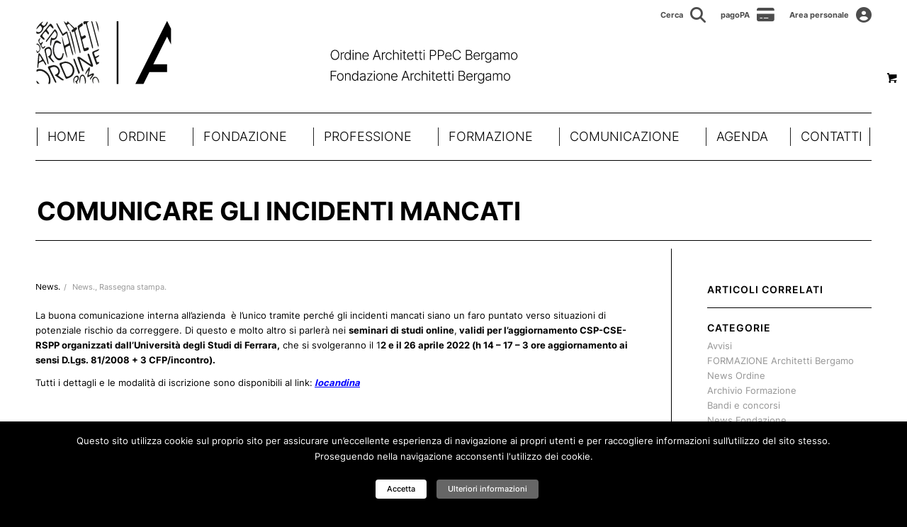

--- FILE ---
content_type: text/html; charset=UTF-8
request_url: https://architettibergamo.it/comunicare-gli-incidenti-mancati/
body_size: 97848
content:





<!DOCTYPE html>
<html lang="it-IT" class="html_stretched responsive av-preloader-disabled  html_header_top html_logo_left html_bottom_nav_header html_menu_left html_slim html_header_sticky html_header_shrinking_disabled html_header_topbar_active html_mobile_menu_phone html_header_searchicon_disabled html_content_align_center html_header_unstick_top_disabled html_header_stretch_disabled html_minimal_header html_av-overlay-full html_av-submenu-noclone html_entry_id_26047 html_visible_cart av-cookies-no-cookie-consent av-no-preview av-default-lightbox html_text_menu_active av-mobile-menu-switch-default">
<head>
<meta charset="UTF-8" />
<meta name="robots" content="index, follow" />


<!-- mobile setting -->
<meta name="viewport" content="width=device-width, initial-scale=1">

<!-- Scripts/CSS and wp_head hook -->
<title>COMUNICARE GLI INCIDENTI MANCATI - OAB - Ordine architetti Bergamo</title>
<meta name="description" content="Corsi on line 12-26.04.2022">
<meta name="robots" content="index, follow, max-snippet:-1, max-image-preview:large, max-video-preview:-1">
<link rel="canonical" href="https://architettibergamo.it/comunicare-gli-incidenti-mancati/">
<meta property="og:url" content="https://architettibergamo.it/comunicare-gli-incidenti-mancati/">
<meta property="og:site_name" content="OAB - Ordine architetti Bergamo">
<meta property="og:locale" content="it_IT">
<meta property="og:type" content="article">
<meta property="article:author" content="">
<meta property="article:publisher" content="">
<meta property="article:section" content="News.">
<meta property="og:title" content="COMUNICARE GLI INCIDENTI MANCATI - OAB - Ordine architetti Bergamo">
<meta property="og:description" content="Corsi on line 12-26.04.2022">
<meta property="og:image" content="https://architettibergamo.it/wp-content/uploads/2022/04/incidenti-sul-lavoro.jpg">
<meta property="og:image:secure_url" content="https://architettibergamo.it/wp-content/uploads/2022/04/incidenti-sul-lavoro.jpg">
<meta property="og:image:width" content="1230">
<meta property="og:image:height" content="686">
<meta property="fb:pages" content="">
<meta property="fb:admins" content="">
<meta property="fb:app_id" content="">
<meta name="twitter:card" content="summary">
<meta name="twitter:site" content="">
<meta name="twitter:creator" content="">
<meta name="twitter:title" content="COMUNICARE GLI INCIDENTI MANCATI - OAB - Ordine architetti Bergamo">
<meta name="twitter:description" content="Corsi on line 12-26.04.2022">
<meta name="twitter:image" content="https://architettibergamo.it/wp-content/uploads/2022/04/incidenti-sul-lavoro-1024x571.jpg">
<link rel='dns-prefetch' href='//cdnjs.cloudflare.com' />
<link rel='dns-prefetch' href='//maps.googleapis.com' />
<link rel='dns-prefetch' href='//meet.jit.si' />
<link rel='dns-prefetch' href='//fonts.googleapis.com' />
<link rel="alternate" type="application/rss+xml" title="OAB - Ordine architetti Bergamo &raquo; Feed" href="https://architettibergamo.it/feed/" />
<link rel="alternate" type="application/rss+xml" title="OAB - Ordine architetti Bergamo &raquo; Feed dei commenti" href="https://architettibergamo.it/comments/feed/" />
<link rel="alternate" type="application/rss+xml" title="OAB - Ordine architetti Bergamo &raquo; COMUNICARE GLI INCIDENTI MANCATI Feed dei commenti" href="https://architettibergamo.it/comunicare-gli-incidenti-mancati/feed/" />
		<!-- This site uses the Google Analytics by MonsterInsights plugin v9.5.3 - Using Analytics tracking - https://www.monsterinsights.com/ -->
							<script src="//www.googletagmanager.com/gtag/js?id=G-44R81MTHSN"  data-cfasync="false" data-wpfc-render="false" type="text/javascript" async></script>
			<script data-cfasync="false" data-wpfc-render="false" type="text/javascript">
				var mi_version = '9.5.3';
				var mi_track_user = true;
				var mi_no_track_reason = '';
								var MonsterInsightsDefaultLocations = {"page_location":"https:\/\/architettibergamo.it\/comunicare-gli-incidenti-mancati\/"};
				if ( typeof MonsterInsightsPrivacyGuardFilter === 'function' ) {
					var MonsterInsightsLocations = (typeof MonsterInsightsExcludeQuery === 'object') ? MonsterInsightsPrivacyGuardFilter( MonsterInsightsExcludeQuery ) : MonsterInsightsPrivacyGuardFilter( MonsterInsightsDefaultLocations );
				} else {
					var MonsterInsightsLocations = (typeof MonsterInsightsExcludeQuery === 'object') ? MonsterInsightsExcludeQuery : MonsterInsightsDefaultLocations;
				}

								var disableStrs = [
										'ga-disable-G-44R81MTHSN',
									];

				/* Function to detect opted out users */
				function __gtagTrackerIsOptedOut() {
					for (var index = 0; index < disableStrs.length; index++) {
						if (document.cookie.indexOf(disableStrs[index] + '=true') > -1) {
							return true;
						}
					}

					return false;
				}

				/* Disable tracking if the opt-out cookie exists. */
				if (__gtagTrackerIsOptedOut()) {
					for (var index = 0; index < disableStrs.length; index++) {
						window[disableStrs[index]] = true;
					}
				}

				/* Opt-out function */
				function __gtagTrackerOptout() {
					for (var index = 0; index < disableStrs.length; index++) {
						document.cookie = disableStrs[index] + '=true; expires=Thu, 31 Dec 2099 23:59:59 UTC; path=/';
						window[disableStrs[index]] = true;
					}
				}

				if ('undefined' === typeof gaOptout) {
					function gaOptout() {
						__gtagTrackerOptout();
					}
				}
								window.dataLayer = window.dataLayer || [];

				window.MonsterInsightsDualTracker = {
					helpers: {},
					trackers: {},
				};
				if (mi_track_user) {
					function __gtagDataLayer() {
						dataLayer.push(arguments);
					}

					function __gtagTracker(type, name, parameters) {
						if (!parameters) {
							parameters = {};
						}

						if (parameters.send_to) {
							__gtagDataLayer.apply(null, arguments);
							return;
						}

						if (type === 'event') {
														parameters.send_to = monsterinsights_frontend.v4_id;
							var hookName = name;
							if (typeof parameters['event_category'] !== 'undefined') {
								hookName = parameters['event_category'] + ':' + name;
							}

							if (typeof MonsterInsightsDualTracker.trackers[hookName] !== 'undefined') {
								MonsterInsightsDualTracker.trackers[hookName](parameters);
							} else {
								__gtagDataLayer('event', name, parameters);
							}
							
						} else {
							__gtagDataLayer.apply(null, arguments);
						}
					}

					__gtagTracker('js', new Date());
					__gtagTracker('set', {
						'developer_id.dZGIzZG': true,
											});
					if ( MonsterInsightsLocations.page_location ) {
						__gtagTracker('set', MonsterInsightsLocations);
					}
										__gtagTracker('config', 'G-44R81MTHSN', {"forceSSL":"true","link_attribution":"true"} );
															window.gtag = __gtagTracker;										(function () {
						/* https://developers.google.com/analytics/devguides/collection/analyticsjs/ */
						/* ga and __gaTracker compatibility shim. */
						var noopfn = function () {
							return null;
						};
						var newtracker = function () {
							return new Tracker();
						};
						var Tracker = function () {
							return null;
						};
						var p = Tracker.prototype;
						p.get = noopfn;
						p.set = noopfn;
						p.send = function () {
							var args = Array.prototype.slice.call(arguments);
							args.unshift('send');
							__gaTracker.apply(null, args);
						};
						var __gaTracker = function () {
							var len = arguments.length;
							if (len === 0) {
								return;
							}
							var f = arguments[len - 1];
							if (typeof f !== 'object' || f === null || typeof f.hitCallback !== 'function') {
								if ('send' === arguments[0]) {
									var hitConverted, hitObject = false, action;
									if ('event' === arguments[1]) {
										if ('undefined' !== typeof arguments[3]) {
											hitObject = {
												'eventAction': arguments[3],
												'eventCategory': arguments[2],
												'eventLabel': arguments[4],
												'value': arguments[5] ? arguments[5] : 1,
											}
										}
									}
									if ('pageview' === arguments[1]) {
										if ('undefined' !== typeof arguments[2]) {
											hitObject = {
												'eventAction': 'page_view',
												'page_path': arguments[2],
											}
										}
									}
									if (typeof arguments[2] === 'object') {
										hitObject = arguments[2];
									}
									if (typeof arguments[5] === 'object') {
										Object.assign(hitObject, arguments[5]);
									}
									if ('undefined' !== typeof arguments[1].hitType) {
										hitObject = arguments[1];
										if ('pageview' === hitObject.hitType) {
											hitObject.eventAction = 'page_view';
										}
									}
									if (hitObject) {
										action = 'timing' === arguments[1].hitType ? 'timing_complete' : hitObject.eventAction;
										hitConverted = mapArgs(hitObject);
										__gtagTracker('event', action, hitConverted);
									}
								}
								return;
							}

							function mapArgs(args) {
								var arg, hit = {};
								var gaMap = {
									'eventCategory': 'event_category',
									'eventAction': 'event_action',
									'eventLabel': 'event_label',
									'eventValue': 'event_value',
									'nonInteraction': 'non_interaction',
									'timingCategory': 'event_category',
									'timingVar': 'name',
									'timingValue': 'value',
									'timingLabel': 'event_label',
									'page': 'page_path',
									'location': 'page_location',
									'title': 'page_title',
									'referrer' : 'page_referrer',
								};
								for (arg in args) {
																		if (!(!args.hasOwnProperty(arg) || !gaMap.hasOwnProperty(arg))) {
										hit[gaMap[arg]] = args[arg];
									} else {
										hit[arg] = args[arg];
									}
								}
								return hit;
							}

							try {
								f.hitCallback();
							} catch (ex) {
							}
						};
						__gaTracker.create = newtracker;
						__gaTracker.getByName = newtracker;
						__gaTracker.getAll = function () {
							return [];
						};
						__gaTracker.remove = noopfn;
						__gaTracker.loaded = true;
						window['__gaTracker'] = __gaTracker;
					})();
									} else {
										console.log("");
					(function () {
						function __gtagTracker() {
							return null;
						}

						window['__gtagTracker'] = __gtagTracker;
						window['gtag'] = __gtagTracker;
					})();
									}
			</script>
				<!-- / Google Analytics by MonsterInsights -->
		<script type="text/javascript">
/* <![CDATA[ */
window._wpemojiSettings = {"baseUrl":"https:\/\/s.w.org\/images\/core\/emoji\/15.0.3\/72x72\/","ext":".png","svgUrl":"https:\/\/s.w.org\/images\/core\/emoji\/15.0.3\/svg\/","svgExt":".svg","source":{"concatemoji":"https:\/\/architettibergamo.it\/wp-includes\/js\/wp-emoji-release.min.js?ver=6.6.4"}};
/*! This file is auto-generated */
!function(i,n){var o,s,e;function c(e){try{var t={supportTests:e,timestamp:(new Date).valueOf()};sessionStorage.setItem(o,JSON.stringify(t))}catch(e){}}function p(e,t,n){e.clearRect(0,0,e.canvas.width,e.canvas.height),e.fillText(t,0,0);var t=new Uint32Array(e.getImageData(0,0,e.canvas.width,e.canvas.height).data),r=(e.clearRect(0,0,e.canvas.width,e.canvas.height),e.fillText(n,0,0),new Uint32Array(e.getImageData(0,0,e.canvas.width,e.canvas.height).data));return t.every(function(e,t){return e===r[t]})}function u(e,t,n){switch(t){case"flag":return n(e,"\ud83c\udff3\ufe0f\u200d\u26a7\ufe0f","\ud83c\udff3\ufe0f\u200b\u26a7\ufe0f")?!1:!n(e,"\ud83c\uddfa\ud83c\uddf3","\ud83c\uddfa\u200b\ud83c\uddf3")&&!n(e,"\ud83c\udff4\udb40\udc67\udb40\udc62\udb40\udc65\udb40\udc6e\udb40\udc67\udb40\udc7f","\ud83c\udff4\u200b\udb40\udc67\u200b\udb40\udc62\u200b\udb40\udc65\u200b\udb40\udc6e\u200b\udb40\udc67\u200b\udb40\udc7f");case"emoji":return!n(e,"\ud83d\udc26\u200d\u2b1b","\ud83d\udc26\u200b\u2b1b")}return!1}function f(e,t,n){var r="undefined"!=typeof WorkerGlobalScope&&self instanceof WorkerGlobalScope?new OffscreenCanvas(300,150):i.createElement("canvas"),a=r.getContext("2d",{willReadFrequently:!0}),o=(a.textBaseline="top",a.font="600 32px Arial",{});return e.forEach(function(e){o[e]=t(a,e,n)}),o}function t(e){var t=i.createElement("script");t.src=e,t.defer=!0,i.head.appendChild(t)}"undefined"!=typeof Promise&&(o="wpEmojiSettingsSupports",s=["flag","emoji"],n.supports={everything:!0,everythingExceptFlag:!0},e=new Promise(function(e){i.addEventListener("DOMContentLoaded",e,{once:!0})}),new Promise(function(t){var n=function(){try{var e=JSON.parse(sessionStorage.getItem(o));if("object"==typeof e&&"number"==typeof e.timestamp&&(new Date).valueOf()<e.timestamp+604800&&"object"==typeof e.supportTests)return e.supportTests}catch(e){}return null}();if(!n){if("undefined"!=typeof Worker&&"undefined"!=typeof OffscreenCanvas&&"undefined"!=typeof URL&&URL.createObjectURL&&"undefined"!=typeof Blob)try{var e="postMessage("+f.toString()+"("+[JSON.stringify(s),u.toString(),p.toString()].join(",")+"));",r=new Blob([e],{type:"text/javascript"}),a=new Worker(URL.createObjectURL(r),{name:"wpTestEmojiSupports"});return void(a.onmessage=function(e){c(n=e.data),a.terminate(),t(n)})}catch(e){}c(n=f(s,u,p))}t(n)}).then(function(e){for(var t in e)n.supports[t]=e[t],n.supports.everything=n.supports.everything&&n.supports[t],"flag"!==t&&(n.supports.everythingExceptFlag=n.supports.everythingExceptFlag&&n.supports[t]);n.supports.everythingExceptFlag=n.supports.everythingExceptFlag&&!n.supports.flag,n.DOMReady=!1,n.readyCallback=function(){n.DOMReady=!0}}).then(function(){return e}).then(function(){var e;n.supports.everything||(n.readyCallback(),(e=n.source||{}).concatemoji?t(e.concatemoji):e.wpemoji&&e.twemoji&&(t(e.twemoji),t(e.wpemoji)))}))}((window,document),window._wpemojiSettings);
/* ]]> */
</script>
<style id='wp-emoji-styles-inline-css' type='text/css'>

	img.wp-smiley, img.emoji {
		display: inline !important;
		border: none !important;
		box-shadow: none !important;
		height: 1em !important;
		width: 1em !important;
		margin: 0 0.07em !important;
		vertical-align: -0.1em !important;
		background: none !important;
		padding: 0 !important;
	}
</style>
<link rel='stylesheet' id='wp-block-library-css' href='https://architettibergamo.it/wp-includes/css/dist/block-library/style.min.css?ver=6.6.4' type='text/css' media='all' />
<link rel='stylesheet' id='enfold-custom-block-css-css' href='https://architettibergamo.it/paganel-custom-theme/wp-blocks/src/textblock/style.css?ver=6.0.9' type='text/css' media='all' />
<style id='global-styles-inline-css' type='text/css'>
:root{--wp--preset--aspect-ratio--square: 1;--wp--preset--aspect-ratio--4-3: 4/3;--wp--preset--aspect-ratio--3-4: 3/4;--wp--preset--aspect-ratio--3-2: 3/2;--wp--preset--aspect-ratio--2-3: 2/3;--wp--preset--aspect-ratio--16-9: 16/9;--wp--preset--aspect-ratio--9-16: 9/16;--wp--preset--color--black: #000000;--wp--preset--color--cyan-bluish-gray: #abb8c3;--wp--preset--color--white: #ffffff;--wp--preset--color--pale-pink: #f78da7;--wp--preset--color--vivid-red: #cf2e2e;--wp--preset--color--luminous-vivid-orange: #ff6900;--wp--preset--color--luminous-vivid-amber: #fcb900;--wp--preset--color--light-green-cyan: #7bdcb5;--wp--preset--color--vivid-green-cyan: #00d084;--wp--preset--color--pale-cyan-blue: #8ed1fc;--wp--preset--color--vivid-cyan-blue: #0693e3;--wp--preset--color--vivid-purple: #9b51e0;--wp--preset--color--metallic-red: #b02b2c;--wp--preset--color--maximum-yellow-red: #edae44;--wp--preset--color--yellow-sun: #eeee22;--wp--preset--color--palm-leaf: #83a846;--wp--preset--color--aero: #7bb0e7;--wp--preset--color--old-lavender: #745f7e;--wp--preset--color--steel-teal: #5f8789;--wp--preset--color--raspberry-pink: #d65799;--wp--preset--color--medium-turquoise: #4ecac2;--wp--preset--gradient--vivid-cyan-blue-to-vivid-purple: linear-gradient(135deg,rgba(6,147,227,1) 0%,rgb(155,81,224) 100%);--wp--preset--gradient--light-green-cyan-to-vivid-green-cyan: linear-gradient(135deg,rgb(122,220,180) 0%,rgb(0,208,130) 100%);--wp--preset--gradient--luminous-vivid-amber-to-luminous-vivid-orange: linear-gradient(135deg,rgba(252,185,0,1) 0%,rgba(255,105,0,1) 100%);--wp--preset--gradient--luminous-vivid-orange-to-vivid-red: linear-gradient(135deg,rgba(255,105,0,1) 0%,rgb(207,46,46) 100%);--wp--preset--gradient--very-light-gray-to-cyan-bluish-gray: linear-gradient(135deg,rgb(238,238,238) 0%,rgb(169,184,195) 100%);--wp--preset--gradient--cool-to-warm-spectrum: linear-gradient(135deg,rgb(74,234,220) 0%,rgb(151,120,209) 20%,rgb(207,42,186) 40%,rgb(238,44,130) 60%,rgb(251,105,98) 80%,rgb(254,248,76) 100%);--wp--preset--gradient--blush-light-purple: linear-gradient(135deg,rgb(255,206,236) 0%,rgb(152,150,240) 100%);--wp--preset--gradient--blush-bordeaux: linear-gradient(135deg,rgb(254,205,165) 0%,rgb(254,45,45) 50%,rgb(107,0,62) 100%);--wp--preset--gradient--luminous-dusk: linear-gradient(135deg,rgb(255,203,112) 0%,rgb(199,81,192) 50%,rgb(65,88,208) 100%);--wp--preset--gradient--pale-ocean: linear-gradient(135deg,rgb(255,245,203) 0%,rgb(182,227,212) 50%,rgb(51,167,181) 100%);--wp--preset--gradient--electric-grass: linear-gradient(135deg,rgb(202,248,128) 0%,rgb(113,206,126) 100%);--wp--preset--gradient--midnight: linear-gradient(135deg,rgb(2,3,129) 0%,rgb(40,116,252) 100%);--wp--preset--font-size--small: 1rem;--wp--preset--font-size--medium: 1.125rem;--wp--preset--font-size--large: 1.75rem;--wp--preset--font-size--x-large: clamp(1.75rem, 3vw, 2.25rem);--wp--preset--font-family--inter: "Inter", sans-serif;--wp--preset--font-family--cardo: Cardo;--wp--preset--spacing--20: 0.44rem;--wp--preset--spacing--30: 0.67rem;--wp--preset--spacing--40: 1rem;--wp--preset--spacing--50: 1.5rem;--wp--preset--spacing--60: 2.25rem;--wp--preset--spacing--70: 3.38rem;--wp--preset--spacing--80: 5.06rem;--wp--preset--shadow--natural: 6px 6px 9px rgba(0, 0, 0, 0.2);--wp--preset--shadow--deep: 12px 12px 50px rgba(0, 0, 0, 0.4);--wp--preset--shadow--sharp: 6px 6px 0px rgba(0, 0, 0, 0.2);--wp--preset--shadow--outlined: 6px 6px 0px -3px rgba(255, 255, 255, 1), 6px 6px rgba(0, 0, 0, 1);--wp--preset--shadow--crisp: 6px 6px 0px rgba(0, 0, 0, 1);}:root { --wp--style--global--content-size: 800px;--wp--style--global--wide-size: 1130px; }:where(body) { margin: 0; }.wp-site-blocks > .alignleft { float: left; margin-right: 2em; }.wp-site-blocks > .alignright { float: right; margin-left: 2em; }.wp-site-blocks > .aligncenter { justify-content: center; margin-left: auto; margin-right: auto; }:where(.is-layout-flex){gap: 0.5em;}:where(.is-layout-grid){gap: 0.5em;}.is-layout-flow > .alignleft{float: left;margin-inline-start: 0;margin-inline-end: 2em;}.is-layout-flow > .alignright{float: right;margin-inline-start: 2em;margin-inline-end: 0;}.is-layout-flow > .aligncenter{margin-left: auto !important;margin-right: auto !important;}.is-layout-constrained > .alignleft{float: left;margin-inline-start: 0;margin-inline-end: 2em;}.is-layout-constrained > .alignright{float: right;margin-inline-start: 2em;margin-inline-end: 0;}.is-layout-constrained > .aligncenter{margin-left: auto !important;margin-right: auto !important;}.is-layout-constrained > :where(:not(.alignleft):not(.alignright):not(.alignfull)){max-width: var(--wp--style--global--content-size);margin-left: auto !important;margin-right: auto !important;}.is-layout-constrained > .alignwide{max-width: var(--wp--style--global--wide-size);}body .is-layout-flex{display: flex;}.is-layout-flex{flex-wrap: wrap;align-items: center;}.is-layout-flex > :is(*, div){margin: 0;}body .is-layout-grid{display: grid;}.is-layout-grid > :is(*, div){margin: 0;}body{padding-top: 0px;padding-right: 0px;padding-bottom: 0px;padding-left: 0px;}a:where(:not(.wp-element-button)){text-decoration: underline;}:root :where(.wp-element-button, .wp-block-button__link){background-color: #32373c;border-width: 0;color: #fff;font-family: inherit;font-size: inherit;line-height: inherit;padding: calc(0.667em + 2px) calc(1.333em + 2px);text-decoration: none;}.has-black-color{color: var(--wp--preset--color--black) !important;}.has-cyan-bluish-gray-color{color: var(--wp--preset--color--cyan-bluish-gray) !important;}.has-white-color{color: var(--wp--preset--color--white) !important;}.has-pale-pink-color{color: var(--wp--preset--color--pale-pink) !important;}.has-vivid-red-color{color: var(--wp--preset--color--vivid-red) !important;}.has-luminous-vivid-orange-color{color: var(--wp--preset--color--luminous-vivid-orange) !important;}.has-luminous-vivid-amber-color{color: var(--wp--preset--color--luminous-vivid-amber) !important;}.has-light-green-cyan-color{color: var(--wp--preset--color--light-green-cyan) !important;}.has-vivid-green-cyan-color{color: var(--wp--preset--color--vivid-green-cyan) !important;}.has-pale-cyan-blue-color{color: var(--wp--preset--color--pale-cyan-blue) !important;}.has-vivid-cyan-blue-color{color: var(--wp--preset--color--vivid-cyan-blue) !important;}.has-vivid-purple-color{color: var(--wp--preset--color--vivid-purple) !important;}.has-metallic-red-color{color: var(--wp--preset--color--metallic-red) !important;}.has-maximum-yellow-red-color{color: var(--wp--preset--color--maximum-yellow-red) !important;}.has-yellow-sun-color{color: var(--wp--preset--color--yellow-sun) !important;}.has-palm-leaf-color{color: var(--wp--preset--color--palm-leaf) !important;}.has-aero-color{color: var(--wp--preset--color--aero) !important;}.has-old-lavender-color{color: var(--wp--preset--color--old-lavender) !important;}.has-steel-teal-color{color: var(--wp--preset--color--steel-teal) !important;}.has-raspberry-pink-color{color: var(--wp--preset--color--raspberry-pink) !important;}.has-medium-turquoise-color{color: var(--wp--preset--color--medium-turquoise) !important;}.has-black-background-color{background-color: var(--wp--preset--color--black) !important;}.has-cyan-bluish-gray-background-color{background-color: var(--wp--preset--color--cyan-bluish-gray) !important;}.has-white-background-color{background-color: var(--wp--preset--color--white) !important;}.has-pale-pink-background-color{background-color: var(--wp--preset--color--pale-pink) !important;}.has-vivid-red-background-color{background-color: var(--wp--preset--color--vivid-red) !important;}.has-luminous-vivid-orange-background-color{background-color: var(--wp--preset--color--luminous-vivid-orange) !important;}.has-luminous-vivid-amber-background-color{background-color: var(--wp--preset--color--luminous-vivid-amber) !important;}.has-light-green-cyan-background-color{background-color: var(--wp--preset--color--light-green-cyan) !important;}.has-vivid-green-cyan-background-color{background-color: var(--wp--preset--color--vivid-green-cyan) !important;}.has-pale-cyan-blue-background-color{background-color: var(--wp--preset--color--pale-cyan-blue) !important;}.has-vivid-cyan-blue-background-color{background-color: var(--wp--preset--color--vivid-cyan-blue) !important;}.has-vivid-purple-background-color{background-color: var(--wp--preset--color--vivid-purple) !important;}.has-metallic-red-background-color{background-color: var(--wp--preset--color--metallic-red) !important;}.has-maximum-yellow-red-background-color{background-color: var(--wp--preset--color--maximum-yellow-red) !important;}.has-yellow-sun-background-color{background-color: var(--wp--preset--color--yellow-sun) !important;}.has-palm-leaf-background-color{background-color: var(--wp--preset--color--palm-leaf) !important;}.has-aero-background-color{background-color: var(--wp--preset--color--aero) !important;}.has-old-lavender-background-color{background-color: var(--wp--preset--color--old-lavender) !important;}.has-steel-teal-background-color{background-color: var(--wp--preset--color--steel-teal) !important;}.has-raspberry-pink-background-color{background-color: var(--wp--preset--color--raspberry-pink) !important;}.has-medium-turquoise-background-color{background-color: var(--wp--preset--color--medium-turquoise) !important;}.has-black-border-color{border-color: var(--wp--preset--color--black) !important;}.has-cyan-bluish-gray-border-color{border-color: var(--wp--preset--color--cyan-bluish-gray) !important;}.has-white-border-color{border-color: var(--wp--preset--color--white) !important;}.has-pale-pink-border-color{border-color: var(--wp--preset--color--pale-pink) !important;}.has-vivid-red-border-color{border-color: var(--wp--preset--color--vivid-red) !important;}.has-luminous-vivid-orange-border-color{border-color: var(--wp--preset--color--luminous-vivid-orange) !important;}.has-luminous-vivid-amber-border-color{border-color: var(--wp--preset--color--luminous-vivid-amber) !important;}.has-light-green-cyan-border-color{border-color: var(--wp--preset--color--light-green-cyan) !important;}.has-vivid-green-cyan-border-color{border-color: var(--wp--preset--color--vivid-green-cyan) !important;}.has-pale-cyan-blue-border-color{border-color: var(--wp--preset--color--pale-cyan-blue) !important;}.has-vivid-cyan-blue-border-color{border-color: var(--wp--preset--color--vivid-cyan-blue) !important;}.has-vivid-purple-border-color{border-color: var(--wp--preset--color--vivid-purple) !important;}.has-metallic-red-border-color{border-color: var(--wp--preset--color--metallic-red) !important;}.has-maximum-yellow-red-border-color{border-color: var(--wp--preset--color--maximum-yellow-red) !important;}.has-yellow-sun-border-color{border-color: var(--wp--preset--color--yellow-sun) !important;}.has-palm-leaf-border-color{border-color: var(--wp--preset--color--palm-leaf) !important;}.has-aero-border-color{border-color: var(--wp--preset--color--aero) !important;}.has-old-lavender-border-color{border-color: var(--wp--preset--color--old-lavender) !important;}.has-steel-teal-border-color{border-color: var(--wp--preset--color--steel-teal) !important;}.has-raspberry-pink-border-color{border-color: var(--wp--preset--color--raspberry-pink) !important;}.has-medium-turquoise-border-color{border-color: var(--wp--preset--color--medium-turquoise) !important;}.has-vivid-cyan-blue-to-vivid-purple-gradient-background{background: var(--wp--preset--gradient--vivid-cyan-blue-to-vivid-purple) !important;}.has-light-green-cyan-to-vivid-green-cyan-gradient-background{background: var(--wp--preset--gradient--light-green-cyan-to-vivid-green-cyan) !important;}.has-luminous-vivid-amber-to-luminous-vivid-orange-gradient-background{background: var(--wp--preset--gradient--luminous-vivid-amber-to-luminous-vivid-orange) !important;}.has-luminous-vivid-orange-to-vivid-red-gradient-background{background: var(--wp--preset--gradient--luminous-vivid-orange-to-vivid-red) !important;}.has-very-light-gray-to-cyan-bluish-gray-gradient-background{background: var(--wp--preset--gradient--very-light-gray-to-cyan-bluish-gray) !important;}.has-cool-to-warm-spectrum-gradient-background{background: var(--wp--preset--gradient--cool-to-warm-spectrum) !important;}.has-blush-light-purple-gradient-background{background: var(--wp--preset--gradient--blush-light-purple) !important;}.has-blush-bordeaux-gradient-background{background: var(--wp--preset--gradient--blush-bordeaux) !important;}.has-luminous-dusk-gradient-background{background: var(--wp--preset--gradient--luminous-dusk) !important;}.has-pale-ocean-gradient-background{background: var(--wp--preset--gradient--pale-ocean) !important;}.has-electric-grass-gradient-background{background: var(--wp--preset--gradient--electric-grass) !important;}.has-midnight-gradient-background{background: var(--wp--preset--gradient--midnight) !important;}.has-small-font-size{font-size: var(--wp--preset--font-size--small) !important;}.has-medium-font-size{font-size: var(--wp--preset--font-size--medium) !important;}.has-large-font-size{font-size: var(--wp--preset--font-size--large) !important;}.has-x-large-font-size{font-size: var(--wp--preset--font-size--x-large) !important;}.has-inter-font-family{font-family: var(--wp--preset--font-family--inter) !important;}.has-cardo-font-family{font-family: var(--wp--preset--font-family--cardo) !important;}
:where(.wp-block-post-template.is-layout-flex){gap: 1.25em;}:where(.wp-block-post-template.is-layout-grid){gap: 1.25em;}
:where(.wp-block-columns.is-layout-flex){gap: 2em;}:where(.wp-block-columns.is-layout-grid){gap: 2em;}
:root :where(.wp-block-pullquote){font-size: 1.5em;line-height: 1.6;}
</style>
<link rel='stylesheet' id='cookielawinfo-style-css' href='https://architettibergamo.it/wp-content/plugins/cookie-law-info/css/cli-style.css?ver=1.5.4' type='text/css' media='all' />
<link rel='stylesheet' id='mailup-css' href='https://architettibergamo.it/wp-content/plugins/mailup-email-and-newsletter-subscription-form/public/css/mailup-public.css?ver=1.2.7' type='text/css' media='all' />
<link rel='stylesheet' id='dashicons-css' href='https://architettibergamo.it/wp-includes/css/dashicons.min.css?ver=6.6.4' type='text/css' media='all' />
<link rel='stylesheet' id='rmp-menu-styles-css' href='https://architettibergamo.it/wp-content/uploads/rmp-menu/css/rmp-menu.css?ver=11.36.32' type='text/css' media='all' />
<style id='woocommerce-inline-inline-css' type='text/css'>
.woocommerce form .form-row .required { visibility: visible; }
</style>
<link rel='stylesheet' id='megamenu-css' href='https://architettibergamo.it/wp-content/uploads/maxmegamenu/style.css?ver=d824bf' type='text/css' media='all' />
<link rel='stylesheet' id='custom-google-fonts-css' href='https://fonts.googleapis.com/css?family=Inter&#038;display=swap&#038;ver=6.6.4' type='text/css' media='all' />
<link rel='stylesheet' id='slick-css-css' href='https://cdnjs.cloudflare.com/ajax/libs/slick-carousel/1.8.1/slick.min.css?ver=6.6.4' type='text/css' media='all' />
<link rel='stylesheet' id='slick-theme-css-css' href='https://cdnjs.cloudflare.com/ajax/libs/slick-carousel/1.8.1/slick-theme.min.css?ver=6.6.4' type='text/css' media='all' />
<link rel='stylesheet' id='evcal_google_fonts-css' href='https://fonts.googleapis.com/css?family=Open+Sans%3A400%2C400italic%2C700%7CRoboto%3A400%2C700%2C900&#038;subset=latin%2Clatin-ext&#038;ver=4.1.3' type='text/css' media='all' />
<link rel='stylesheet' id='evcal_cal_default-css' href='//architettibergamo.it/wp-content/plugins/eventON/assets/css/eventon_styles.css?ver=4.1.3' type='text/css' media='all' />
<link rel='stylesheet' id='evo_font_icons-css' href='//architettibergamo.it/wp-content/plugins/eventON/assets/fonts/all.css?ver=4.1.3' type='text/css' media='all' />
<link rel='stylesheet' id='eventon_dynamic_styles-css' href='//architettibergamo.it/wp-content/plugins/eventON/assets/css/eventon_dynamic_styles.css?ver=4.1.3' type='text/css' media='all' />
<link rel='stylesheet' id='avia-merged-styles-css' href='https://architettibergamo.it/wp-content/uploads/dynamic_avia/avia-merged-styles-b5d00420587f572aec5d7a4da8c7a329---6949fc914c363.css' type='text/css' media='all' />
<script type="text/javascript" src="https://architettibergamo.it/wp-includes/js/jquery/jquery.min.js?ver=3.7.1" id="jquery-core-js"></script>
<script type="text/javascript" src="https://architettibergamo.it/wp-includes/js/jquery/jquery-migrate.min.js?ver=3.4.1" id="jquery-migrate-js"></script>
<script type="text/javascript" src="https://architettibergamo.it/wp-content/plugins/google-analytics-for-wordpress/assets/js/frontend-gtag.js?ver=9.5.3" id="monsterinsights-frontend-script-js" async="async" data-wp-strategy="async"></script>
<script data-cfasync="false" data-wpfc-render="false" type="text/javascript" id='monsterinsights-frontend-script-js-extra'>/* <![CDATA[ */
var monsterinsights_frontend = {"js_events_tracking":"true","download_extensions":"doc,pdf,ppt,zip,xls,docx,pptx,xlsx","inbound_paths":"[{\"path\":\"\\\/go\\\/\",\"label\":\"affiliate\"},{\"path\":\"\\\/recommend\\\/\",\"label\":\"affiliate\"}]","home_url":"https:\/\/architettibergamo.it","hash_tracking":"false","v4_id":"G-44R81MTHSN"};/* ]]> */
</script>
<script type="text/javascript" id="cookie-law-info-script-js-extra">
/* <![CDATA[ */
var Cli_Data = {"nn_cookie_ids":null};
/* ]]> */
</script>
<script type="text/javascript" src="https://architettibergamo.it/wp-content/plugins/cookie-law-info/js/cookielawinfo.js?ver=1.5.4" id="cookie-law-info-script-js"></script>
<script type="text/javascript" src="https://architettibergamo.it/wp-content/plugins/mailup-email-and-newsletter-subscription-form/admin/js/jquery.validate.min.js?ver=1.19.5" id="mailup_validate-js"></script>
<script type="text/javascript" src="https://architettibergamo.it/wp-content/plugins/mailup-email-and-newsletter-subscription-form/admin/js/localization/messages_it.js?ver=1.19.5" id="mailup_validate_loc_it-js"></script>
<script type="text/javascript" id="mailup-js-extra">
/* <![CDATA[ */
var mailup_params = {"ajax_url":"https:\/\/architettibergamo.it\/wp-admin\/admin-ajax.php","ajaxNonce":"e8537a964c"};
/* ]]> */
</script>
<script type="text/javascript" src="https://architettibergamo.it/wp-content/plugins/mailup-email-and-newsletter-subscription-form/public/js/mailup-public.js?ver=1.2.7" id="mailup-js"></script>
<script type="text/javascript" src="https://architettibergamo.it/wp-content/plugins/woocommerce/assets/js/js-cookie/js.cookie.min.js?ver=2.1.4-wc.9.5.3" id="js-cookie-js" defer="defer" data-wp-strategy="defer"></script>
<script type="text/javascript" id="wc-cart-fragments-js-extra">
/* <![CDATA[ */
var wc_cart_fragments_params = {"ajax_url":"\/wp-admin\/admin-ajax.php","wc_ajax_url":"\/?wc-ajax=%%endpoint%%","cart_hash_key":"wc_cart_hash_5a1ac56383a27eabfe9486b9d36942b1","fragment_name":"wc_fragments_5a1ac56383a27eabfe9486b9d36942b1","request_timeout":"5000"};
/* ]]> */
</script>
<script type="text/javascript" src="https://architettibergamo.it/wp-content/plugins/woocommerce/assets/js/frontend/cart-fragments.min.js?ver=9.5.3" id="wc-cart-fragments-js" defer="defer" data-wp-strategy="defer"></script>
<script type="text/javascript" src="https://architettibergamo.it/wp-content/plugins/woocommerce/assets/js/jquery-blockui/jquery.blockUI.min.js?ver=2.7.0-wc.9.5.3" id="jquery-blockui-js" defer="defer" data-wp-strategy="defer"></script>
<script type="text/javascript" id="wc-add-to-cart-js-extra">
/* <![CDATA[ */
var wc_add_to_cart_params = {"ajax_url":"\/wp-admin\/admin-ajax.php","wc_ajax_url":"\/?wc-ajax=%%endpoint%%","i18n_view_cart":"Visualizza carrello","cart_url":"https:\/\/architettibergamo.it\/carrello\/","is_cart":"","cart_redirect_after_add":"yes"};
/* ]]> */
</script>
<script type="text/javascript" src="https://architettibergamo.it/wp-content/plugins/woocommerce/assets/js/frontend/add-to-cart.min.js?ver=9.5.3" id="wc-add-to-cart-js" defer="defer" data-wp-strategy="defer"></script>
<script type="text/javascript" id="woocommerce-js-extra">
/* <![CDATA[ */
var woocommerce_params = {"ajax_url":"\/wp-admin\/admin-ajax.php","wc_ajax_url":"\/?wc-ajax=%%endpoint%%"};
/* ]]> */
</script>
<script type="text/javascript" src="https://architettibergamo.it/wp-content/plugins/woocommerce/assets/js/frontend/woocommerce.min.js?ver=9.5.3" id="woocommerce-js" defer="defer" data-wp-strategy="defer"></script>
<script type="text/javascript" src="https://architettibergamo.it/wp-content/uploads/dynamic_avia/avia-head-scripts-0dac8b8a2e2dbca312eecf89b7fec87c---6949fc9165317.js" id="avia-head-scripts-js"></script>
<link rel="https://api.w.org/" href="https://architettibergamo.it/wp-json/" /><link rel="alternate" title="JSON" type="application/json" href="https://architettibergamo.it/wp-json/wp/v2/posts/26047" /><link rel="EditURI" type="application/rsd+xml" title="RSD" href="https://architettibergamo.it/xmlrpc.php?rsd" />
<link rel='shortlink' href='https://architettibergamo.it/?p=26047' />
<link rel="alternate" title="oEmbed (JSON)" type="application/json+oembed" href="https://architettibergamo.it/wp-json/oembed/1.0/embed?url=https%3A%2F%2Farchitettibergamo.it%2Fcomunicare-gli-incidenti-mancati%2F" />
<link rel="alternate" title="oEmbed (XML)" type="text/xml+oembed" href="https://architettibergamo.it/wp-json/oembed/1.0/embed?url=https%3A%2F%2Farchitettibergamo.it%2Fcomunicare-gli-incidenti-mancati%2F&#038;format=xml" />
    <style>
        .slick-slider {
            position: relative;
        }
        .slick-prev, .slick-next {
            width: 50px;
            height: 50px;
            z-index: 1000;
            background: ; /* Cambia il colore di sfondo delle frecce se necessario */
            color: white;
            border-radius: 50%;
            border: 1px solid white;
            display: flex;
            align-items: center;
            justify-content: center;
        }
        .slick-prev {
            left: 20px; /* Posiziona la freccia a sinistra */
        }
        .slick-next {
            right: 20px; /* Posiziona la freccia a destra */
        }

        .slick-prev:before, .slick-next:before {
            font-family: unset;
            font-size: 20px; /* Dimensione delle icone */
            color: #fff; /* Colore delle frecce */
            opacity: unset;
        }
        .slick-prev, .slick-next {
            top: 45%!important; /* Centra verticalmente */
            transform: translateY(-50%);
        }

        .slick-prev:hover, .slick-next:hover {
            background: rgba(0, 0, 0, 0.5); /* Colore di sfondo delle frecce in hover */
        }
    </style>
    <link rel="profile" href="https://gmpg.org/xfn/11" />
<link rel="alternate" type="application/rss+xml" title="OAB - Ordine architetti Bergamo RSS2 Feed" href="https://architettibergamo.it/feed/" />
<link rel="pingback" href="https://architettibergamo.it/xmlrpc.php" />
<!--[if lt IE 9]><script src="https://architettibergamo.it/paganel-custom-theme/js/html5shiv.js"></script><![endif]-->
<link rel="icon" href="https://architettibergamo.it/wp-content/uploads/2023/07/Loghi-AOB-FAB-social-350x350.jpg" type="image/x-icon">
	<noscript><style>.woocommerce-product-gallery{ opacity: 1 !important; }</style></noscript>
	

<!-- EventON Version -->
<meta name="generator" content="EventON 4.1.3" />


<!-- To speed up the rendering and to display the site as fast as possible to the user we include some styles and scripts for above the fold content inline -->
<script type="text/javascript">'use strict';var avia_is_mobile=!1;if(/Android|webOS|iPhone|iPad|iPod|BlackBerry|IEMobile|Opera Mini/i.test(navigator.userAgent)&&'ontouchstart' in document.documentElement){avia_is_mobile=!0;document.documentElement.className+=' avia_mobile '}
else{document.documentElement.className+=' avia_desktop '};document.documentElement.className+=' js_active ';(function(){var e=['-webkit-','-moz-','-ms-',''],n='',o=!1,a=!1;for(var t in e){if(e[t]+'transform' in document.documentElement.style){o=!0;n=e[t]+'transform'};if(e[t]+'perspective' in document.documentElement.style){a=!0}};if(o){document.documentElement.className+=' avia_transform '};if(a){document.documentElement.className+=' avia_transform3d '};if(typeof document.getElementsByClassName=='function'&&typeof document.documentElement.getBoundingClientRect=='function'&&avia_is_mobile==!1){if(n&&window.innerHeight>0){setTimeout(function(){var e=0,o={},a=0,t=document.getElementsByClassName('av-parallax'),i=window.pageYOffset||document.documentElement.scrollTop;for(e=0;e<t.length;e++){t[e].style.top='0px';o=t[e].getBoundingClientRect();a=Math.ceil((window.innerHeight+i-o.top)*0.3);t[e].style[n]='translate(0px, '+a+'px)';t[e].style.top='auto';t[e].className+=' enabled-parallax '}},50)}}})();</script><style id='wp-fonts-local' type='text/css'>
@font-face{font-family:Inter;font-style:normal;font-weight:300 900;font-display:fallback;src:url('https://architettibergamo.it/wp-content/plugins/woocommerce/assets/fonts/Inter-VariableFont_slnt,wght.woff2') format('woff2');font-stretch:normal;}
@font-face{font-family:Cardo;font-style:normal;font-weight:400;font-display:fallback;src:url('https://architettibergamo.it/wp-content/plugins/woocommerce/assets/fonts/cardo_normal_400.woff2') format('woff2');}
</style>
<link rel="icon" href="https://architettibergamo.it/wp-content/uploads/2023/07/cropped-Loghi-AOB-FAB-social-32x32.jpg" sizes="32x32" />
<link rel="icon" href="https://architettibergamo.it/wp-content/uploads/2023/07/cropped-Loghi-AOB-FAB-social-192x192.jpg" sizes="192x192" />
<link rel="apple-touch-icon" href="https://architettibergamo.it/wp-content/uploads/2023/07/cropped-Loghi-AOB-FAB-social-180x180.jpg" />
<meta name="msapplication-TileImage" content="https://architettibergamo.it/wp-content/uploads/2023/07/cropped-Loghi-AOB-FAB-social-270x270.jpg" />
<style type="text/css">
		@font-face {font-family: 'entypo-fontello'; font-weight: normal; font-style: normal; font-display: auto;
		src: url('https://architettibergamo.it/paganel-custom-theme/config-templatebuilder/avia-template-builder/assets/fonts/entypo-fontello.woff2') format('woff2'),
		url('https://architettibergamo.it/paganel-custom-theme/config-templatebuilder/avia-template-builder/assets/fonts/entypo-fontello.woff') format('woff'),
		url('https://architettibergamo.it/paganel-custom-theme/config-templatebuilder/avia-template-builder/assets/fonts/entypo-fontello.ttf') format('truetype'),
		url('https://architettibergamo.it/paganel-custom-theme/config-templatebuilder/avia-template-builder/assets/fonts/entypo-fontello.svg#entypo-fontello') format('svg'),
		url('https://architettibergamo.it/paganel-custom-theme/config-templatebuilder/avia-template-builder/assets/fonts/entypo-fontello.eot'),
		url('https://architettibergamo.it/paganel-custom-theme/config-templatebuilder/avia-template-builder/assets/fonts/entypo-fontello.eot?#iefix') format('embedded-opentype');
		} #top .avia-font-entypo-fontello, body .avia-font-entypo-fontello, html body [data-av_iconfont='entypo-fontello']:before{ font-family: 'entypo-fontello'; }
		
		@font-face {font-family: 'fontello'; font-weight: normal; font-style: normal; font-display: auto;
		src: url('https://architettibergamo.it/wp-content/uploads/avia_fonts/fontello/fontello.woff2') format('woff2'),
		url('https://architettibergamo.it/wp-content/uploads/avia_fonts/fontello/fontello.woff') format('woff'),
		url('https://architettibergamo.it/wp-content/uploads/avia_fonts/fontello/fontello.ttf') format('truetype'),
		url('https://architettibergamo.it/wp-content/uploads/avia_fonts/fontello/fontello.svg#fontello') format('svg'),
		url('https://architettibergamo.it/wp-content/uploads/avia_fonts/fontello/fontello.eot'),
		url('https://architettibergamo.it/wp-content/uploads/avia_fonts/fontello/fontello.eot?#iefix') format('embedded-opentype');
		} #top .avia-font-fontello, body .avia-font-fontello, html body [data-av_iconfont='fontello']:before{ font-family: 'fontello'; }
		</style><style type="text/css">/** Mega Menu CSS: fs **/</style>


<!--
Debugging Info for Theme support: 

Theme: Enfold
Version: 6.0.9
Installed: enfold
AviaFramework Version: 5.6
AviaBuilder Version: 5.3
aviaElementManager Version: 1.0.1
- - - - - - - - - - -
ChildTheme: Enfold Child
ChildTheme Version: 1.0
ChildTheme Installed: enfold

- - - - - - - - - - -
ML:256-PU:63-PLA:46
WP:6.6.4
Compress: CSS:all theme files - JS:all theme files
Updates: disabled
PLAu:45
-->
</head>

<body id="top" class="post-template-default single single-post postid-26047 single-format-standard stretched rtl_columns av-curtain-numeric static-custom static  theme-enfold woocommerce-no-js mega-menu-avia post-type-post category-news-old category-rassegna-stampa-old avia-responsive-images-support avia-woocommerce-30" itemscope="itemscope" itemtype="https://schema.org/WebPage" >

				<button type="button"  aria-controls="rmp-container-30676" aria-label="Menu Trigger" id="rmp_menu_trigger-30676"  class="rmp_menu_trigger rmp-menu-trigger-boring">
								<span class="rmp-trigger-box">
									<span class="responsive-menu-pro-inner"></span>
								</span>
					</button>
						<div id="rmp-container-30676" class="rmp-container rmp-container rmp-slide-right">
							<div id="rmp-menu-title-30676" class="rmp-menu-title">
									<span class="rmp-menu-title-link">
										<span></span>					</span>
							</div>
			<div id="rmp-menu-wrap-30676" class="rmp-menu-wrap"><ul id="rmp-menu-30676" class="rmp-menu" role="menubar" aria-label="Primary Menu"><li id="rmp-menu-item-30679" class="bold-on-mobile menu-item menu-item-type-custom menu-item-object-custom rmp-menu-item rmp-menu-top-level-item" role="none"><a  href="/"  class="rmp-menu-item-link"  role="menuitem"  >HOME</a></li><li id="rmp-menu-item-30680" class=" menu-item menu-item-type-custom menu-item-object-custom menu-item-has-children rmp-menu-item rmp-menu-item-has-children rmp-menu-top-level-item" role="none"><a  href="#"  class="rmp-menu-item-link"  role="menuitem"  >ORDINE<div class="rmp-menu-subarrow"><span class="rmp-font-icon dashicons dashicons-arrow-down-alt2 "></span></div></a><ul aria-label="ORDINE"
            role="menu" data-depth="2"
            class="rmp-submenu rmp-submenu-depth-1"><li id="rmp-menu-item-30681" class="first-item menu-item menu-item-type-post_type menu-item-object-page rmp-menu-item rmp-menu-sub-level-item" role="none"><a  href="https://architettibergamo.it/ordine/consiglio-ordine/"  class="rmp-menu-item-link"  role="menuitem"  >Consiglio</a></li><li id="rmp-menu-item-32246" class=" menu-item menu-item-type-post_type menu-item-object-page rmp-menu-item rmp-menu-sub-level-item" role="none"><a  href="https://architettibergamo.it/lordine/commissione-parcelle/"  class="rmp-menu-item-link"  role="menuitem"  >Commissione Parcelle</a></li><li id="rmp-menu-item-30683" class=" menu-item menu-item-type-post_type menu-item-object-page rmp-menu-item rmp-menu-sub-level-item" role="none"><a  href="https://architettibergamo.it/ordine/consiglio-disciplina-e-deontologia-ordine/"  class="rmp-menu-item-link"  role="menuitem"  >Cons. Disciplina Deontologia</a></li><li id="rmp-menu-item-31700" class=" menu-item menu-item-type-post_type menu-item-object-page rmp-menu-item rmp-menu-sub-level-item" role="none"><a  href="https://architettibergamo.it/albo-degli-architetti-di-bergamo/"  class="rmp-menu-item-link"  role="menuitem"  >Albo</a></li><li id="rmp-menu-item-49909" class=" menu-item menu-item-type-post_type menu-item-object-page rmp-menu-item rmp-menu-sub-level-item" role="none"><a  href="https://architettibergamo.it/ordine/osservatori-e-laboratori-ordine/"  class="rmp-menu-item-link"  role="menuitem"  >Osservatori e Laboratori dell’Ordine</a></li><li id="rmp-menu-item-30685" class=" menu-item menu-item-type-post_type menu-item-object-page rmp-menu-item rmp-menu-sub-level-item" role="none"><a  href="https://architettibergamo.it/ordine/modulistica-ordine/"  class="rmp-menu-item-link"  role="menuitem"  >Modulistica</a></li><li id="rmp-menu-item-30686" class="last-border-none menu-item menu-item-type-post_type menu-item-object-page rmp-menu-item rmp-menu-sub-level-item" role="none"><a  href="https://architettibergamo.it/ordine/trasparenza-ordine/"  class="rmp-menu-item-link"  role="menuitem"  >Trasparenza</a></li></ul></li><li id="rmp-menu-item-30687" class=" menu-item menu-item-type-custom menu-item-object-custom menu-item-has-children rmp-menu-item rmp-menu-item-has-children rmp-menu-top-level-item" role="none"><a  href="#"  class="rmp-menu-item-link"  role="menuitem"  >FONDAZIONE<div class="rmp-menu-subarrow"><span class="rmp-font-icon dashicons dashicons-arrow-down-alt2 "></span></div></a><ul aria-label="FONDAZIONE"
            role="menu" data-depth="2"
            class="rmp-submenu rmp-submenu-depth-1"><li id="rmp-menu-item-30688" class="first-item menu-item menu-item-type-post_type menu-item-object-page rmp-menu-item rmp-menu-sub-level-item" role="none"><a  href="https://architettibergamo.it/fondazione/consiglio-di-amministrazione-fondazione/"  class="rmp-menu-item-link"  role="menuitem"  >Consiglio</a></li><li id="rmp-menu-item-30689" class=" menu-item menu-item-type-post_type menu-item-object-page rmp-menu-item rmp-menu-sub-level-item" role="none"><a  href="https://architettibergamo.it/fondazione/unita-operative-fondazione/"  class="rmp-menu-item-link"  role="menuitem"  >Unità operative</a></li><li id="rmp-menu-item-30690" class=" menu-item menu-item-type-post_type menu-item-object-page rmp-menu-item rmp-menu-sub-level-item" role="none"><a  href="https://architettibergamo.it/fondazione/attivita-fondazione/"  class="rmp-menu-item-link"  role="menuitem"  >Attività</a></li><li id="rmp-menu-item-30691" class=" menu-item menu-item-type-post_type menu-item-object-page rmp-menu-item rmp-menu-sub-level-item" role="none"><a  href="https://architettibergamo.it/fondazione/trasparenza-fondazione/"  class="rmp-menu-item-link"  role="menuitem"  >Trasparenza</a></li></ul></li><li id="rmp-menu-item-30692" class=" menu-item menu-item-type-custom menu-item-object-custom menu-item-has-children rmp-menu-item rmp-menu-item-has-children rmp-menu-top-level-item" role="none"><a  href="#"  class="rmp-menu-item-link"  role="menuitem"  >PROFESSIONE<div class="rmp-menu-subarrow"><span class="rmp-font-icon dashicons dashicons-arrow-down-alt2 "></span></div></a><ul aria-label="PROFESSIONE"
            role="menu" data-depth="2"
            class="rmp-submenu rmp-submenu-depth-1"><li id="rmp-menu-item-30693" class="first-item menu-item menu-item-type-post_type menu-item-object-page rmp-menu-item rmp-menu-sub-level-item" role="none"><a  href="https://architettibergamo.it/professione/notizie-professione/"  class="rmp-menu-item-link"  role="menuitem"  >Notizie</a></li><li id="rmp-menu-item-30694" class=" menu-item menu-item-type-post_type menu-item-object-page rmp-menu-item rmp-menu-sub-level-item" role="none"><a  href="https://architettibergamo.it/professione/tirocini-professione/"  class="rmp-menu-item-link"  role="menuitem"  >Tirocini</a></li><li id="rmp-menu-item-30695" class=" menu-item menu-item-type-post_type menu-item-object-page rmp-menu-item rmp-menu-sub-level-item" role="none"><a  href="https://architettibergamo.it/professione/convenzioni-professione/"  class="rmp-menu-item-link"  role="menuitem"  >Convenzioni</a></li><li id="rmp-menu-item-31517" class=" menu-item menu-item-type-post_type menu-item-object-page rmp-menu-item rmp-menu-sub-level-item" role="none"><a  href="https://architettibergamo.it/bacheca/"  class="rmp-menu-item-link"  role="menuitem"  >Bacheca</a></li></ul></li><li id="rmp-menu-item-30696" class=" menu-item menu-item-type-custom menu-item-object-custom menu-item-has-children rmp-menu-item rmp-menu-item-has-children rmp-menu-top-level-item" role="none"><a  href="#"  class="rmp-menu-item-link"  role="menuitem"  >FORMAZIONE<div class="rmp-menu-subarrow"><span class="rmp-font-icon dashicons dashicons-arrow-down-alt2 "></span></div></a><ul aria-label="FORMAZIONE"
            role="menu" data-depth="2"
            class="rmp-submenu rmp-submenu-depth-1"><li id="rmp-menu-item-41444" class=" menu-item menu-item-type-post_type menu-item-object-page rmp-menu-item rmp-menu-sub-level-item" role="none"><a  href="https://architettibergamo.it/formazione-in-diretta/"  class="rmp-menu-item-link"  role="menuitem"  >Formazione in Diretta</a></li><li id="rmp-menu-item-41445" class=" menu-item menu-item-type-post_type menu-item-object-page rmp-menu-item rmp-menu-sub-level-item" role="none"><a  href="https://architettibergamo.it/formazione-a-richiesta/"  class="rmp-menu-item-link"  role="menuitem"  >Formazione a Richiesta</a></li><li id="rmp-menu-item-30698" class=" menu-item menu-item-type-post_type menu-item-object-page rmp-menu-item rmp-menu-sub-level-item" role="none"><a  href="https://architettibergamo.it/normativa-formazione/"  class="rmp-menu-item-link"  role="menuitem"  >Normativa</a></li><li id="rmp-menu-item-30699" class=" menu-item menu-item-type-post_type menu-item-object-page rmp-menu-item rmp-menu-sub-level-item" role="none"><a  href="https://architettibergamo.it/modulistica-formazione/"  class="rmp-menu-item-link"  role="menuitem"  >Modulistica</a></li></ul></li><li id="rmp-menu-item-30700" class=" menu-item menu-item-type-custom menu-item-object-custom menu-item-has-children rmp-menu-item rmp-menu-item-has-children rmp-menu-top-level-item" role="none"><a  href="#"  class="rmp-menu-item-link"  role="menuitem"  >COMUNICAZIONE<div class="rmp-menu-subarrow"><span class="rmp-font-icon dashicons dashicons-arrow-down-alt2 "></span></div></a><ul aria-label="COMUNICAZIONE"
            role="menu" data-depth="2"
            class="rmp-submenu rmp-submenu-depth-1"><li id="rmp-menu-item-30701" class="first-item menu-item menu-item-type-post_type menu-item-object-page rmp-menu-item rmp-menu-sub-level-item" role="none"><a  href="https://architettibergamo.it/comunicazione/comunicazione-ordine-architetti-bergamo/"  class="rmp-menu-item-link"  role="menuitem"  >Ordine</a></li><li id="rmp-menu-item-30702" class=" menu-item menu-item-type-post_type menu-item-object-page rmp-menu-item rmp-menu-sub-level-item" role="none"><a  href="https://architettibergamo.it/comunicazione/comunicazione-fondazione/"  class="rmp-menu-item-link"  role="menuitem"  >Fondazione</a></li><li id="rmp-menu-item-30703" class=" menu-item menu-item-type-post_type menu-item-object-page rmp-menu-item rmp-menu-sub-level-item" role="none"><a  href="https://architettibergamo.it/comunicazione/comunicazione-cnappc/"  class="rmp-menu-item-link"  role="menuitem"  >Cnappc</a></li><li id="rmp-menu-item-30704" class=" menu-item menu-item-type-post_type menu-item-object-page rmp-menu-item rmp-menu-sub-level-item" role="none"><a  href="https://architettibergamo.it/comunicazione/comunicazione-inarcassa/"  class="rmp-menu-item-link"  role="menuitem"  >Inarcassa</a></li></ul></li><li id="rmp-menu-item-30705" class="bold-on-mobile menu-item menu-item-type-post_type menu-item-object-page rmp-menu-item rmp-menu-top-level-item" role="none"><a  href="https://architettibergamo.it/agenda/"  class="rmp-menu-item-link"  role="menuitem"  >AGENDA</a></li><li id="rmp-menu-item-30706" class="bold-on-mobile menu-item menu-item-type-post_type menu-item-object-page rmp-menu-item rmp-menu-top-level-item" role="none"><a  href="https://architettibergamo.it/contatti/"  class="rmp-menu-item-link"  role="menuitem"  >CONTATTI</a></li><li id="rmp-menu-item-30707" class="mobile-cerca-personale menu-item menu-item-type-custom menu-item-object-custom rmp-menu-item rmp-menu-top-level-item" role="none"><a  href="/architettibergamo.it/?s="  class="rmp-menu-item-link"  role="menuitem"  ><i class="fa-solid fa-magnifying-glass" aria-hidden="true" style="padding-right: 10px;"></i>Cerca</a></li><li id="rmp-menu-item-30708" class=" menu-item menu-item-type-custom menu-item-object-custom rmp-menu-item rmp-menu-top-level-item" role="none"><a target="_blank" href="https://bergamo.architetti.plugandpay.it/" class="rmp-menu-item-link" role="menuitem" rel="noopener"><i class="fa-solid fa-credit-card" aria-hidden="true" style="padding-right: 10px;"></i>PagoPA</a></li><li id="rmp-menu-item-37256" class=" menu-item menu-item-type-custom menu-item-object-custom rmp-menu-item rmp-menu-top-level-item" role="none"><a  href="https://architettibergamo.it/mio-account/"  class="rmp-menu-item-link"  role="menuitem"  ><i class="fa-solid fa-circle-user" aria-hidden="true" style="padding-right: 10px;"></i>Area personale</a></li></ul></div>			</div>
			
	<div id='wrap_all'>

	
<header id='header' class='all_colors header_color light_bg_color  av_header_top av_logo_left av_bottom_nav_header av_menu_left av_slim av_header_sticky av_header_shrinking_disabled av_header_stretch_disabled av_mobile_menu_phone av_header_searchicon_disabled av_header_unstick_top_disabled av_seperator_small_border av_minimal_header' aria-label="Intestazione" data-av_shrink_factor='50' role="banner" itemscope="itemscope" itemtype="https://schema.org/WPHeader" >

		<div id='header_meta' class='container_wrap container_wrap_meta  av_secondary_right av_extra_header_active av_entry_id_26047'>

			      <div class='container'>
			      <nav class='sub_menu'  role="navigation" itemscope="itemscope" itemtype="https://schema.org/SiteNavigationElement" ><ul role="menu" class="menu" id="avia2-menu"><li role="menuitem" id="menu-item-27287" class="menu-item menu-item-type-custom menu-item-object-custom menu-item-27287"><a href="/?s="><span style="display: flex; align-items: center; color: #4d4d4d;"><span style="padding-right: 10px;">Cerca</span><i class="fa-solid fa-magnifying-glass fa-2x" aria-hidden="true"></i></span></a></li>
<li role="menuitem" id="menu-item-31934" class="menu-item menu-item-type-custom menu-item-object-custom menu-item-31934"><a target="_blank" rel="noopener" href="https://bergamo.architetti.plugandpay.it/"><span style="display: flex; align-items: center; color: #4d4d4d;"><span style="padding-right: 10px;">pagoPA</span><i class="fa-solid fa-credit-card fa-2x" aria-hidden="true"></i></span></a></li>
<li role="menuitem" id="menu-item-27795" class="menu-item menu-item-type-custom menu-item-object-custom menu-item-27795"><a href="/mio-account/"><span style="display: flex;display: nonex; align-items: center; color: #4d4d4d;"><span style="display: nonex; padding-right: 10px;">Area personale</span><i class="fa-solid fa-circle-user fa-2x" aria-hidden="true"></i></span></a></li>
</ul></nav>			      </div>
		</div>

		<div  id='header_main' class='container_wrap container_wrap_logo'>

        <ul  class = 'menu-item cart_dropdown ' data-success='è stato aggiunto al carrello'><li class="cart_dropdown_first"><a class='cart_dropdown_link' href='https://architettibergamo.it/carrello/'><span aria-hidden='true' data-av_icon='' data-av_iconfont='entypo-fontello'></span><span class='av-cart-counter '>0</span><span class="avia_hidden_link_text">Carrello</span></a><!--<span class='cart_subtotal'><span class="woocommerce-Price-amount amount"><bdi>0,00&nbsp;<span class="woocommerce-Price-currencySymbol">&euro;</span></bdi></span></span>--><div class="dropdown_widget dropdown_widget_cart"><div class="avia-arrow"></div><div class="widget_shopping_cart_content"></div></div></li></ul><div class='container av-logo-container'><div class='inner-container'><span class='logo avia-svg-logo'><a href='https://architettibergamo.it/' class='av-contains-svg' aria-label='logo-spinoff-OABFAB-sbandierato' title='logo-spinoff-OABFAB-sbandierato'><svg role="graphics-document" title="logo-spinoff-OABFAB-sbandierato"   version="1.1" xmlns="http://www.w3.org/2000/svg" xmlns:xlink="http://www.w3.org/1999/xlink" x="0px" y="0px" width="3801px"
	 height="468.135px" viewBox="0 0 3801 468.135" enable-background="new 0 0 3801 468.135" xml:space="preserve" preserveAspectRatio="xMinYMid meet">
<g id="Logo">
	<polygon points="966.04,2.341 733.39,465.812 792.893,465.812 836.166,378.885 966.04,378.885 966.04,320.939 865.043,320.939 
		966.04,118.231 994.985,176.101 995.001,176.101 995.001,60.045 	"/>
	<rect x="596.302" y="2.358" width="12.562" height="463.436"/>
	<path fill="#1D1D1B" d="M196.149,118.786c-6.167,12.631,26.325,146.283,37.279,155.486c-1.048-8.892-1.239-15.623-2.708-22.076
		c-3.158-13.998-7.45-27.744-10.228-41.794c-0.848-4.308,0.156-11.602,3.012-13.538c8.348-5.667,18.054-9.3,27.856-14.033
		c9.525,24.863,11.162,50.817,23.723,73.413c2.37-3.875,3.131-7.542,2.266-10.728C263.352,193.29,248.791,141.218,235.27,88.86
		c-3.011-11.661-7.388-9.515-14.248-4.592c-6.142,4.395-12.329,8.72-19.128,13.539c-14.888-27.173-28.852-52.676-42.789-78.173
		c-2.042,1.099-4.075,2.181-6.117,3.279c11.394,31.733,30.582,59.625,46.596,90.163c10.719-7.171,19.916-13.323,29.821-19.95
		c5.459,21.619,10.138,42.279,16.073,62.584c2.181,7.456,0.459,11.919-5.606,15.13c-7.985,4.212-16.298,7.863-26.29,12.612
		C207.88,162.283,202.44,142.118,196.149,118.786"/>
	<path fill="#1D1D1B" d="M325.753,286.041l2.482-2.009c4.621,3.529,9.067,7.32,13.904,10.555c21.99,14.673,44,29.38,66.319,43.566
		c2.96,1.87,9.145,2.39,11.446,0.555c2.447-1.972,3.735-8.029,2.638-11.351c-8.781-26.784-18.056-53.395-27.813-79.817
		c-1.012-2.732-6.325-3.893-9.639-5.762c-0.908,3.393-2.396,6.785-2.482,10.209c-0.069,2.371,1.913,4.74,2.752,7.199
		c6.748,19.931,13.461,39.899,21.238,62.997c-6.408-3.687-10.096-5.483-13.46-7.804c-20.079-13.704-39.977-27.684-60.152-41.248
		c-4.542-3.046-9.768-6.107-14.992-6.869c-7.916-1.125-12.562,1.816-8.929,11.438c11.161,29.655,21.723,59.501,32.919,89.142
		c1.202,3.184,5.121,5.329,7.794,7.978c0.994-4.033,3.753-8.602,2.69-11.991c-5.363-16.957-11.758-33.567-17.692-50.351
		C331.67,303.688,328.747,294.847,325.753,286.041"/>
	<path fill="#1D1D1B" d="M141.067,400.944c18.834,13.377,35.583,25.729,52.946,37.114c3.227,2.111,8.996,0.312,13.607,0.312
		c0.139-1.438,0.294-2.873,0.442-4.312c-13.894-10.052-27.778-20.154-41.673-30.227c15.857-20.555,17.077-37.338,4.87-55.852
		c-12.12-18.443-29.69-24.104-53.861-17.458c-2.942,0.812-5.9,1.556-8.842,2.301c-19.802,4.949-20.581,6.4-11.531,25.21
		c14.896,30.936,29.854,61.874,45.236,92.585c1.912,3.841,6.566,6.299,9.941,9.395c0.034-4.566,1.558-9.826-0.166-13.583
		c-11.938-26.057-24.732-51.769-36.905-77.723c-9.637-20.519-9.404-20.622,12.139-27.405c14.915-4.689,32.19,4.015,38.255,19.24
		c6.271,15.796,0.969,27.7-15.754,35.573C147.451,397.208,145.272,398.592,141.067,400.944"/>
	<path fill="#1D1D1B" d="M342.762,16.936c-10.435,7.274-20.642,13.746-29.925,21.333c-2.406,1.965-3.314,7.727-2.569,11.246
		c2.715,12.727,6.558,25.211,9.75,37.85c10.65,42.096,21.1,84.246,31.854,126.325c1.608,6.255,3.616,13.575,12.847,10.857
		c7.88-2.302,16.351-4.23,22.944-8.694c3.486-2.379,3.546-9.819,5.155-14.958c-4.257-1.134-8.538-3.132-12.796-3.081
		c-3.13,0.035-6.16,2.96-9.386,4.231c-7.05,2.787-12.137,2.787-14.067-6.852c-2.638-13.185-6.894-26.031-10.277-39.052
		c-4.646-17.95-4.567-17.967,12.562-25.85c14.386-6.627,15.217-11.817,3.503-23.513c-4.109,2.216-8.503,4.171-12.432,6.791
		c-9.092,6.073-13.771,4.127-15.91-6.877c-2.145-11.056-4.644-22.285-8.91-32.65c-5.813-14.11-3.6-23.514,10.84-30.158
		C346.612,38.953,352.398,31.073,342.762,16.936"/>
	<path fill="#1D1D1B" d="M245.003,76.984c1.842-0.813,3.685-1.635,5.546-2.448c-7-13.731-13.998-27.459-21.438-42.098
		c6.159-3.244,11.706-6.167,17.571-9.265c11.496,12.579,22.181,24.277,33.333,36.465c-8.435,7.613-21.975,12.45-9.854,26.411
		c4.04-1.711,8.184-3.469,13.894-5.9c13.764,53.265,27.294,105.615,40.833,157.963c1.914-0.295,3.808-0.59,5.711-0.866
		c0-4.169,0.881-8.563-0.131-12.482c-12.397-47.523-25.244-94.914-37.365-142.503c-0.959-3.773,1.298-10.208,4.292-12.846
		c10.571-9.25,11.056-11.092,0.779-21.811c-4.11,2.89-8.246,5.78-10.85,7.588c-17.683-17.156-34.423-33.386-51.96-50.395
		c-6.167,27.727-16.291,6.713-25.251,0.675c-0.373,1.081-0.761,2.18-1.133,3.278C220.996,31.496,232.986,54.23,245.003,76.984"/>
	<path fill="#1D1D1B" d="M206.418,239.772c-1.523-0.588-3.046-1.142-4.567-1.729c-1.55,3.894-3.669,7.683-4.542,11.729
		c-2.51,11.834-5.598,24.226-19.077,26.819c-13.011,2.49-22.111-6.333-28.686-16.61c-14.743-23.013-16.671-48.292-9.743-73.958
		c6.817-25.305,15.979-28.453,38.802-16.109c2.102,1.135,5.682,0.831,7.984-0.155c0.96-0.433,1.351-5.797,0.27-6.627
		c-7.658-5.814-15.115-13.098-23.904-15.91c-9.812-3.141-19.898,2.423-23.384,12.155c-5.39,14.914-10.952,30.573-11.765,46.188
		c-1.437,27.84,4.75,54.763,24.949,75.872c13.677,14.291,31.214,14.273,42.002,0.588
		C204.542,269.638,206.651,254.86,206.418,239.772"/>
	<path fill="#1D1D1B" d="M91.721,264.187c11.896,14.153,22.415,27.235,33.706,39.606c1.842,2.005,7.05,0.951,14.117,1.624
		c-9.871-12.146-17.631-20.934-24.31-30.451c-2.145-3.078-3.4-9.516-1.644-12.146c8.375-12.612,8.471-25.866,6.238-40
		c-4.896-30.973-20.113-37.531-45.039-19.631c-7.821,5.598-10.19,10.961-7.655,20.729c7.655,29.371,13.98,59.078,21.03,88.632
		c0.675,2.837,2.725,5.327,4.145,8.027c1.253-0.312,2.5-0.623,3.753-0.936c-0.285-5.675,0.234-11.522-1.011-16.973
		c-5.398-23.687-11.16-47.306-17.094-70.872c-3.539-14.084,0.89-22.623,13.823-25.209c9.69-1.946,17.64,4.992,19.803,17.648
		C114.611,241.813,110.096,256.106,91.721,264.187"/>
	<path fill="#1D1D1B" d="M120.261,144.489c26.204-2.146,34.44-8.842,41.067-32.529c4.923-17.596-2.302-36.5-19.136-48.94
		c-21.013,27.571-42.131,55.107-62.929,82.852c-1.825,2.431-1.652,6.359-2.413,9.604c1.384,0.709,2.767,1.419,4.126,2.129
		c20.113-26.473,40.202-52.946,60.367-79.505c16.499,15.806,18.462,28.315,6.949,43.394c-3.192,4.179-8.635,8.842-13.323,9.161
		c-6.031,0.408-12.319-3.363-19.562-5.674c-4.006,19.302-11.273,38.646-6.419,58.897c1.506,0.156,2.994,0.321,4.482,0.475
		C115.746,170.979,118.028,157.587,120.261,144.489"/>
	<path fill="#1D1D1B" d="M127.848,58.755c1.411-0.111,2.829-0.232,4.23-0.336c-0.388-4.361,0.373-9.266-1.419-12.952
		c-2.812-5.779-7.406-10.667-11.125-16.021c-6.202-8.911-11.108-8.202-17.769,0.44c-17.769,23.021-36.414,45.34-54.71,67.929
		c-14.621,18.003-19.812,17.208,1.643,33.775c3.081,2.371,5.425,5.882,8.756,7.725c2.725,1.506,6.393,1.308,9.654,1.879
		c-0.623-3.738,0.086-8.79-2.075-11.056c-18.263-19.05-18.428-18.886-1.471-39.39c0.838-1.004,1.825-1.894,2.517-2.994
		c4.931-7.777,9.854-9.246,15.667-0.648c3.771,5.554,8.237,10.676,12.856,16.594c10.917-13.679,0.554-18.297-3.84-24.924
		c-2.856-4.273-7.831-11.412-6.377-13.506c6.533-9.533,15.001-17.717,22.786-26.377c5.937,5.736,11.872,11.498,17.806,17.225
		C125.911,57.017,126.888,57.882,127.848,58.755"/>
	<path fill="#1D1D1B" d="M416.979,204.51c2.025-0.285,4.041-0.588,6.049-0.873c-0.319-4.636,0.069-9.456-1.08-13.885
		c-13.402-51.7-26.387-103.53-40.998-154.892c-3.954-13.834-2.518-22.252,10.683-27.961c0.407-0.19,0.373-1.444,0.813-3.435
		c-7.906,0-15.52-0.336-23.125,0.069c-18.036,0.996-22.657,10.071-13.019,25.054c3.806-1.609,7.638-3.244,13.513-5.734
		C385.748,84.242,401.374,144.376,416.979,204.51"/>
	<path fill="#1D1D1B" d="M6.679,79.924c-2.57,14.102,1.402,18.748,14.863,17.398c15.33-1.523,32.087-19.154,35.521-35.791
		c1.083-5.26,4.31-12.294,8.523-14.265C79.73,40.734,85.803,28.736,90.537,15.5c0.811-2.285-1.437-5.667-2.25-8.539
		c-1.687,2.076-3.511,4.022-4.982,6.219c-4.708,7.086-8.254,15.286-14.171,21.1c-7.655,7.554-15.183,2.5-21.473-3.806
		c-6.86-6.894,0.287-10.667,3.538-15.234c1.653-2.327,3.496-4.508,5.693-7.354C41.898,8.293,3.756,53.211,7.761,64.811
		c8.807-9.516,17.518-18.937,26.118-28.246c15.39,11.982,18.09,22.685,9.845,35.315C33.948,86.872,23.809,89.068,6.679,79.924"/>
	<path fill="#1D1D1B" d="M94.048,464.324c8.729,3.01,12.527,1.693,14.673-6.505c13.444-51.304-34.163-106.845-87.282-101.395
		c-12.882,1.297-16.515,7.076-12.312,20.278c21.724-14.36,41.63-7.406,59.988,6.367C96.436,403.522,106.038,430.377,94.048,464.324"
		/>
	<path fill="#1D1D1B" d="M440.294,266.313c-2.742-6.295-4.956-11.765-7.524-17.111c-4.785-9.844-3.029-16.125,8.485-19.223
		c7.017-1.877,13.781-5.26,20.131-8.927c2.978-1.723,4.653-5.677,6.921-8.617c-1.004-1.039-2.032-2.084-3.062-3.132
		c-8.252,3.434-16.444,7.034-24.769,10.244c-27.252,10.484-27.57,10.537-18.271,37.615c7.689,22.372,16.229,44.467,25.425,69.539
		c5.675-9.826,21.94-5.969,19.406-22.856c-20.538,7.735-16.767-10.711-21.369-19.257c-5.65-10.554,5.19-11.142,10.753-15.019
		c4.396-3.082,8.064-7.25,12.05-10.918c-1.098-1.332-2.195-2.666-3.296-3.998C457.537,258.252,449.916,261.799,440.294,266.313"/>
	<path fill="#1D1D1B" d="M390.664,402.312c-0.865-21.075,15.165-39.69,6.385-61.527c-14.033,11.106-34.485,47.999-30.834,57.271
		c7.319-10.812,14.015-20.763,22.667-33.566c1.392,20.141-11.827,34.952-6.065,52.895c11.817-6.35,22.13-11.887,33.775-18.116
		c-3.685,14.327-19.49,20.623-15.615,36.094c10.19-11.229,19.067-23.253,27.2-35.712c1.773-2.718,0.884-7.163,1.202-10.797
		c-3.944-0.296-8.487-1.973-11.73-0.589C408.631,392.104,400.162,397.26,390.664,402.312"/>
	<path fill="#1D1D1B" d="M458.558,190.529c1.767-0.371,3.521-0.727,5.294-1.098c-0.405-4.412-0.231-8.972-1.314-13.219
		c-4.533-17.666-9.561-35.185-14.204-52.833c-9.535-36.144-18.852-72.342-28.489-108.469c-1.169-4.36-3.814-8.331-5.779-12.475
		c-1.723,0.761-3.417,1.506-5.14,2.249C426.375,66.376,440.485,129.011,458.558,190.529"/>
	<path fill="#1D1D1B" d="M255.082,79.657c-1.662,0.406-3.348,0.831-5.01,1.237c14.292,55.654,28.592,111.324,42.892,166.978
		C300.335,237.454,264.157,91.811,255.082,79.657"/>
	<path fill="#1D1D1B" d="M316.22,391.567c8.988-3.339,11.713-7.164,8.147-14.553c-3.571-7.405-6.763-15.018-9.619-22.733
		c-8.607-23.152-16.775-46.477-25.719-69.505c-1.117-2.891-5.85-4.414-8.921-6.558c-0.475,3.599-2.265,7.613-1.237,10.71
		c4.594,13.53,10.175,26.731,15.08,40.193C301.46,349.714,308.693,370.423,316.22,391.567"/>
	<path fill="#1D1D1B" d="M304.237,449.202c11.765-10.312,16.421-21.975,13.444-33.533c-2.5-9.688-8.15-13.806-18.375-10.276
		c-19.292,6.645-28.879,36.474-16.117,57.22c0.899-13.134,0.354-24.569,3.026-35.175c1.291-5.192,8.099-9.726,13.427-12.771
		c2.215-1.246,10.21,2.109,10.227,3.426c0.07,6.09-0.217,13.185-3.331,18.028c-2.89,4.463-9.5,6.557-15.659,10.449
		c4.802,6.507,9.171,12.458,13.565,18.412c1.35-0.797,2.683-1.559,4.023-2.371C307.145,458.405,305.812,454.201,304.237,449.202"/>
	<path fill="#1D1D1B" d="M36.673,127.178c-18.115,14.145-18.929,18.998-9.04,36.836c6.099,11.023,11.29,22.537,17.734,33.308
		c2.483,4.135,9.161,10.398,10.753,9.569c7.216-3.721,16.852-7.017,15.615-20.357c-4.04,2.379-6.669,3.635-8.971,5.338
		c-2.69,1.981-5.121,4.334-7.631,6.514c-13.738-14.369-13.825-16.99-3.477-31.213c1.946-2.7,2.109-6.704,3.079-10.104
		c-1.038-0.477-2.084-0.935-3.131-1.402c-3.988,4.204-7.977,8.417-11.697,12.336C17.796,156.099,35.09,141.158,36.673,127.178"/>
	<path fill="#1D1D1B" d="M327.622,462.524c-0.198-3.149-0.943-6.402-0.51-9.447c1.659-12.233,2.829-24.64,6.073-36.438
		c1.15-4.256,7.542-9.603,11.748-9.774c4.092-0.156,10.909,4.896,12.136,8.996c3.435,11.334,4.785,23.308,6.498,35.107
		c0.484,3.391-0.581,6.973-1.202,13.22c3.685-3.081,5.406-3.844,6.039-5.158c7.414-15.087-2-51.474-16.602-60.488
		c-3.521-2.163-11.317-1.661-14.734,0.9C322.906,409.942,316.67,445.602,327.622,462.524"/>
	<path fill="#1D1D1B" d="M428.01,463.562c-1.963-7.269-4.29-12.82-4.834-18.53c-1.064-10.815,2.334-20.833,13.252-24.292
		c10.331-3.254,16.101,5.484,19.579,13.286c3.719,8.356,5.121,17.771,7.372,26.109c6.748-8.53,0.83-31.769-11.627-42.044
		c-9.163-7.58-22.217-6.575-29.052,2.247C413.606,432.107,415.414,453.215,428.01,463.562"/>
	<path fill="#1D1D1B" d="M14.007,239.981c26.092-16.629,29.76-46.519,10.113-65.353c-7.864-7.544-12.458-7.708-18.159,0.034
		c17.111,2.75,24.31,14.179,25.037,29.907c0.51,10.935-3.245,20.304-15.417,24.646c-2.836-3.702-5.475-7.119-8.097-10.537
		c-0.83,0.475-1.644,0.969-2.483,1.444C7.856,226.423,10.71,232.731,14.007,239.981"/>
	<path fill="#1D1D1B" d="M463.983,86.197c4.159-26.525-9.146-77.178-22.062-83.856C449.681,31.798,456.819,58.998,463.983,86.197"/>
	<path fill="#1D1D1B" d="M30.063,464.064c-7.102-7.907-13.998-15.557-21.542-23.964C5.883,458.702,14.137,467.508,30.063,464.064"/>
	<path fill="#1D1D1B" d="M217.951,300.626c-8.66,2.405-23.333,6.072-37.581,10.987c-2.319,0.797-4.639,7.905-3.6,10.918
		c3.548,10.189,8.738,19.811,13.098,29.741c10.096,23.014,19.916,46.163,30.331,69.07c1.471,3.202,6.896,7.994,8.281,7.371
		c17.414-8.132,37.45-12.11,48.471-30.712C301.72,356.286,272.661,302.374,217.951,300.626 M273.197,365.804
		c-0.094,22.875-15.719,42.321-37.988,46.128c-2.958,0.521-8.487-2.561-9.75-5.361c-11.6-25.712-22.708-51.666-33.306-77.793
		c-1.013-2.492,1.452-8.547,3.954-9.934C231.714,299.397,273.335,324.938,273.197,365.804"/>
	<path fill="#1D1D1B" d="M74.107,327.149l5.596-2.214c-1.098-4.015-1.341-8.514-3.4-11.975
		c-13.02-22.008-26.273-43.896-39.882-65.541c-2.404-3.842-6.833-6.384-10.347-9.517c-1.773,4.55-4.697,8.979-5.138,13.652
		c-2.569,26.731-4.619,53.549-6.679,80.333c-0.389,5.139-0.051,10.349-0.051,15.521c1.807,0.173,3.599,0.328,5.398,0.502
		c1.047-7.544,2.873-15.072,2.967-22.631c0.139-9.5,3.642-15.678,12.769-18.725c4.499-1.521,9.023-3.286,13.081-5.691
		c6.567-3.857,10.027-1.644,13.143,4.618C65.283,312.962,69.894,319.97,74.107,327.149 M25.531,300.469
		c1.133-15.864,2.084-29.032,3.027-42.216c1.1-0.52,2.181-1.021,3.261-1.559c5.486,9.172,11.369,18.134,16.083,27.72
		c0.762,1.524-3.079,6.472-5.831,8.358C37.927,295.608,32.892,297.147,25.531,300.469"/>
</g>
<g id="spinoff__diviso_giustificato" display="none">
	<path id="ORDINE_ARCHITETTI_BERGAMO_1_" display="inline" d="M2229.322,252.089c0,7.508-1.336,14.035-4.01,19.584
		c-2.673,5.549-6.353,9.84-11.032,12.881c-4.681,3.037-10.059,4.555-16.136,4.555c-6.075,0-11.455-1.518-16.135-4.555
		c-4.679-3.041-8.352-7.332-11.014-12.881c-2.664-5.549-3.995-12.076-3.995-19.584c0-7.51,1.331-14.035,3.995-19.585
		c2.662-5.547,6.34-9.841,11.031-12.879c4.692-3.038,10.065-4.557,16.117-4.557c6.077,0,11.455,1.519,16.136,4.557
		c4.68,3.038,8.359,7.332,11.032,12.879C2227.986,238.054,2229.322,244.579,2229.322,252.089z M2222.919,252.089
		c0-6.451-1.079-11.984-3.236-16.594c-2.158-4.608-5.104-8.134-8.832-10.574c-3.732-2.439-7.967-3.66-12.706-3.66
		c-4.716,0-8.938,1.221-12.668,3.66s-6.682,5.959-8.85,10.556c-2.172,4.6-3.258,10.137-3.258,16.611
		c0,6.451,1.08,11.977,3.24,16.574c2.157,4.598,5.102,8.121,8.832,10.574c3.731,2.451,7.964,3.678,12.703,3.678
		s8.98-1.219,12.724-3.66c3.741-2.439,6.689-5.965,8.849-10.574C2221.876,264.069,2222.943,258.54,2222.919,252.089z
		 M2240.554,288.124V234.07h6.09v8.306h0.457c1.078-2.721,2.961-4.92,5.649-6.598c2.684-1.677,5.729-2.516,9.131-2.516
		c0.516,0,1.09,0.012,1.725,0.033c0.634,0.025,1.162,0.048,1.583,0.071v6.371c-0.282-0.049-0.774-0.117-1.478-0.211
		s-1.467-0.143-2.287-0.143c-2.816,0-5.32,0.594-7.514,1.777c-2.195,1.186-3.926,2.822-5.191,4.91
		c-1.267,2.088-1.899,4.471-1.899,7.143v34.91H2240.554z M2290.311,289.251c-4.436,0-8.318-1.174-11.648-3.521
		c-3.332-2.346-5.931-5.617-7.797-9.816c-1.863-4.199-2.797-9.092-2.797-14.674c0-5.561,0.934-10.436,2.797-14.621
		c1.866-4.189,4.475-7.451,7.832-9.785c3.354-2.334,7.261-3.5,11.719-3.5c3.282,0,6.017,0.58,8.197,1.743
		c2.183,1.162,3.931,2.598,5.244,4.309c1.312,1.713,2.333,3.379,3.063,4.998h0.562v-28.329h6.3v72.071h-6.124v-10.029h-0.737
		c-0.73,1.643-1.763,3.324-3.1,5.049c-1.336,1.725-3.102,3.174-5.295,4.348C2296.331,288.665,2293.593,289.251,2290.311,289.251z
		 M2291.049,283.513c3.494,0,6.475-0.955,8.937-2.867c2.465-1.912,4.347-4.551,5.648-7.918c1.304-3.367,1.954-7.232,1.954-11.596
		c0-4.314-0.645-8.135-1.937-11.453c-1.289-3.32-3.166-5.926-5.629-7.812c-2.464-1.889-5.455-2.832-8.974-2.832
		c-3.613,0-6.657,0.979-9.133,2.938c-2.475,1.959-4.352,4.605-5.631,7.936s-1.918,7.072-1.918,11.225
		c0,4.201,0.645,7.99,1.936,11.367s3.173,6.059,5.648,8.041C2284.426,282.522,2287.459,283.513,2291.049,283.513z M2331.569,224.779
		c-1.291,0-2.394-0.439-3.309-1.317c-0.914-0.881-1.372-1.941-1.372-3.186s0.458-2.305,1.372-3.185
		c0.915-0.88,2.018-1.32,3.309-1.32c1.29,0,2.394,0.44,3.309,1.32c0.915,0.879,1.372,1.94,1.372,3.185s-0.457,2.305-1.372,3.186
		C2333.963,224.339,2332.859,224.779,2331.569,224.779z M2328.366,288.124V234.07h6.299v54.054H2328.366z M2354.251,254.341v33.783
		h-6.266V234.07h6.089v8.482h0.562c1.267-2.768,3.244-4.992,5.93-6.67c2.688-1.676,6.014-2.515,9.977-2.515
		c3.638,0,6.834,0.756,9.592,2.269c2.757,1.516,4.901,3.738,6.438,6.67s2.308,6.535,2.308,10.803v35.016h-6.266v-34.627
		c0-4.436-1.239-7.941-3.713-10.523c-2.477-2.58-5.789-3.871-9.942-3.871c-2.839,0-5.36,0.611-7.567,1.83
		c-2.204,1.221-3.945,2.975-5.225,5.262C2354.89,248.481,2354.251,251.196,2354.251,254.341z M2423.919,289.251
		c-5.046,0-9.408-1.18-13.094-3.537c-3.683-2.359-6.527-5.631-8.531-9.818c-2.006-4.189-3.012-9.016-3.012-14.48
		c0-5.443,1.006-10.281,3.012-14.518c2.004-4.232,4.784-7.553,8.34-9.959c3.553-2.404,7.666-3.606,12.334-3.606
		c2.932,0,5.759,0.534,8.482,1.6c2.721,1.068,5.166,2.697,7.337,4.891c2.169,2.193,3.89,4.951,5.154,8.27
		c1.268,3.32,1.9,7.246,1.9,11.773v3.096h-42.229v-5.525h35.825c0-3.471-0.699-6.598-2.095-9.377c-1.396-2.779-3.331-4.98-5.807-6.6
		c-2.475-1.619-5.331-2.426-8.569-2.426c-3.426,0-6.439,0.914-9.043,2.742c-2.605,1.83-4.641,4.25-6.105,7.25
		c-1.468,3.004-2.213,6.289-2.236,9.854v3.309c0,4.293,0.745,8.039,2.236,11.242c1.487,3.203,3.604,5.684,6.35,7.445
		c2.747,1.758,5.996,2.637,9.75,2.637c2.557,0,4.803-0.396,6.738-1.195s3.565-1.869,4.892-3.221
		c1.326-1.348,2.328-2.834,3.008-4.451l5.95,1.936c-0.823,2.275-2.166,4.375-4.031,6.299s-4.188,3.467-6.967,4.629
		C2430.728,288.671,2427.531,289.251,2423.919,289.251z M2482.197,288.124h-6.899l26.216-72.071h7.039l26.218,72.071h-6.897
		l-22.594-63.52h-0.492L2482.197,288.124z M2487.158,260.499h35.753v5.91h-35.753V260.499z M2542.497,288.124V234.07h6.088v8.306
		h0.457c1.08-2.721,2.962-4.92,5.649-6.598c2.686-1.677,5.729-2.516,9.129-2.516c0.519,0,1.093,0.012,1.727,0.033
		c0.633,0.025,1.162,0.048,1.583,0.071v6.371c-0.28-0.049-0.774-0.117-1.479-0.211c-0.703-0.094-1.465-0.143-2.288-0.143
		c-2.814,0-5.318,0.594-7.512,1.777c-2.193,1.186-3.924,2.822-5.191,4.91c-1.266,2.088-1.899,4.471-1.899,7.143v34.91H2542.497z
		 M2593.905,289.251c-4.835,0-9.039-1.211-12.616-3.627c-3.579-2.414-6.352-5.723-8.322-9.924
		c-1.972-4.199-2.957-8.984-2.957-14.355c0-5.42,1.004-10.244,3.008-14.465c2.008-4.221,4.792-7.535,8.359-9.941
		c3.565-2.404,7.707-3.606,12.422-3.606c3.614,0,6.887,0.697,9.82,2.092c2.93,1.396,5.354,3.355,7.267,5.877
		c1.91,2.521,3.113,5.461,3.605,8.816h-6.333c-0.658-3.049-2.236-5.66-4.734-7.83s-5.671-3.254-9.519-3.254
		c-3.448,0-6.499,0.932-9.15,2.797s-4.723,4.457-6.21,7.777c-1.491,3.318-2.234,7.162-2.234,11.523
		c0,4.387,0.727,8.264,2.179,11.633c1.456,3.365,3.503,5.998,6.143,7.898s5.73,2.85,9.273,2.85c2.393,0,4.581-0.449,6.562-1.354
		c1.983-0.902,3.646-2.186,4.997-3.854c1.35-1.666,2.26-3.646,2.729-5.947h6.333c-0.469,3.262-1.625,6.166-3.467,8.709
		c-1.841,2.547-4.222,4.547-7.144,6C2600.996,288.522,2597.657,289.251,2593.905,289.251z M2630.853,254.341v33.783h-6.263v-72.071
		h6.263v26.499h0.563c1.267-2.791,3.231-5.02,5.895-6.686c2.663-1.667,6.034-2.5,10.118-2.5c3.658,0,6.874,0.751,9.642,2.253
		c2.768,1.502,4.926,3.717,6.475,6.65c1.547,2.932,2.321,6.545,2.321,10.838v35.016h-6.296v-34.627c0-4.457-1.24-7.971-3.712-10.541
		c-2.478-2.568-5.814-3.854-10.016-3.854c-2.885,0-5.452,0.611-7.706,1.83c-2.252,1.221-4.027,2.975-5.331,5.262
		C2631.504,248.481,2630.853,251.196,2630.853,254.341z M2682.335,224.779c-1.29,0-2.394-0.439-3.308-1.317
		c-0.916-0.881-1.375-1.941-1.375-3.186s0.459-2.305,1.375-3.185c0.914-0.88,2.018-1.32,3.308-1.32c1.289,0,2.394,0.44,3.308,1.32
		c0.915,0.879,1.372,1.94,1.372,3.185s-0.457,2.305-1.372,3.186C2684.729,224.339,2683.624,224.779,2682.335,224.779z
		 M2679.134,288.124V234.07h6.299v54.054H2679.134z M2720.044,234.07v5.457h-25.796v-5.457H2720.044z M2702.307,221.121h6.301
		v52.892c0,2.25,0.385,4.018,1.16,5.297c0.775,1.277,1.781,2.18,3.027,2.709c1.242,0.527,2.568,0.791,3.976,0.791
		c0.82,0,1.525-0.051,2.11-0.158c0.587-0.105,1.103-0.217,1.549-0.334l1.337,5.666c-0.61,0.234-1.36,0.453-2.252,0.65
		c-0.892,0.199-1.994,0.297-3.309,0.297c-2.3,0-4.509-0.502-6.632-1.51c-2.125-1.012-3.867-2.51-5.226-4.506
		c-1.361-1.994-2.042-4.469-2.042-7.426V221.121z M2752.189,289.251c-5.046,0-9.408-1.18-13.093-3.537
		c-3.684-2.359-6.526-5.631-8.532-9.818c-2.007-4.189-3.009-9.016-3.009-14.48c0-5.443,1.002-10.281,3.009-14.518
		c2.006-4.232,4.786-7.553,8.341-9.959c3.555-2.404,7.664-3.606,12.334-3.606c2.932,0,5.759,0.534,8.481,1.6
		c2.719,1.068,5.166,2.697,7.336,4.891c2.169,2.193,3.889,4.951,5.154,8.27c1.268,3.32,1.903,7.246,1.903,11.773v3.096h-42.23
		v-5.525h35.825c0-3.471-0.699-6.598-2.094-9.377c-1.396-2.779-3.334-4.98-5.808-6.6c-2.475-1.619-5.33-2.426-8.568-2.426
		c-3.426,0-6.441,0.914-9.044,2.742c-2.605,1.83-4.642,4.25-6.105,7.25c-1.468,3.004-2.214,6.289-2.236,9.854v3.309
		c0,4.293,0.745,8.039,2.236,11.242c1.488,3.203,3.606,5.684,6.352,7.445c2.745,1.758,5.994,2.637,9.748,2.637
		c2.557,0,4.803-0.396,6.738-1.195c1.935-0.799,3.564-1.869,4.891-3.221c1.326-1.348,2.33-2.834,3.01-4.451l5.947,1.936
		c-0.822,2.275-2.164,4.375-4.029,6.299s-4.188,3.467-6.967,4.629C2758.997,288.671,2755.803,289.251,2752.189,289.251z
		 M2805.803,234.07v5.457h-25.797v-5.457H2805.803z M2788.064,221.121h6.301v52.892c0,2.25,0.387,4.018,1.162,5.297
		c0.773,1.277,1.78,2.18,3.025,2.709c1.244,0.527,2.567,0.791,3.977,0.791c0.82,0,1.524-0.051,2.111-0.158
		c0.586-0.105,1.104-0.217,1.549-0.334l1.337,5.666c-0.611,0.234-1.361,0.453-2.251,0.65c-0.894,0.199-1.995,0.297-3.309,0.297
		c-2.3,0-4.512-0.502-6.635-1.51c-2.122-1.012-3.865-2.51-5.227-4.506c-1.359-1.994-2.041-4.469-2.041-7.426V221.121z
		 M2837.979,234.07v5.457h-25.793v-5.457H2837.979z M2820.242,221.121h6.298v52.892c0,2.25,0.39,4.018,1.164,5.297
		c0.771,1.277,1.782,2.18,3.025,2.709c1.244,0.527,2.567,0.791,3.977,0.791c0.819,0,1.524-0.051,2.111-0.158
		c0.588-0.105,1.104-0.217,1.548-0.334l1.337,5.666c-0.609,0.234-1.36,0.453-2.25,0.65c-0.893,0.199-1.996,0.297-3.309,0.297
		c-2.3,0-4.51-0.502-6.635-1.51c-2.122-1.012-3.864-2.51-5.227-4.506c-1.358-1.994-2.04-4.469-2.04-7.426V221.121z
		 M2852.139,224.779c-1.29,0-2.394-0.439-3.309-1.317c-0.914-0.881-1.372-1.941-1.372-3.186s0.458-2.305,1.372-3.185
		c0.915-0.88,2.019-1.32,3.309-1.32s2.394,0.44,3.309,1.32c0.915,0.879,1.373,1.94,1.373,3.185s-0.458,2.305-1.373,3.186
		C2854.532,224.339,2853.429,224.779,2852.139,224.779z M2848.938,288.124V234.07h6.298v54.054H2848.938z M2894.406,288.124v-72.071
		h23.261c5.114,0,9.39,0.98,12.827,2.938c3.436,1.959,6.028,4.615,7.776,7.971c1.747,3.354,2.622,7.132,2.622,11.33
		c0,4.201-0.869,7.984-2.604,11.352c-1.736,3.367-4.315,6.029-7.742,7.986c-3.426,1.961-7.683,2.939-12.774,2.939h-18.3v-5.912
		h18.124c3.777,0,6.91-0.709,9.396-2.129c2.488-1.42,4.347-3.361,5.578-5.824c1.232-2.463,1.849-5.268,1.849-8.412
		c0-3.143-0.616-5.946-1.849-8.409c-1.231-2.464-3.096-4.401-5.596-5.807c-2.499-1.407-5.659-2.112-9.482-2.112h-16.505v66.16
		H2894.406z M2953.042,288.124v-72.071h23.261c5.114,0,9.39,0.98,12.826,2.938c3.438,1.959,6.03,4.615,7.778,7.971
		c1.747,3.354,2.621,7.132,2.621,11.33c0,4.201-0.868,7.984-2.604,11.352c-1.738,3.367-4.317,6.029-7.743,7.986
		c-3.425,1.961-7.683,2.939-12.775,2.939h-18.297v-5.912h18.123c3.777,0,6.908-0.709,9.396-2.129s4.347-3.361,5.578-5.824
		s1.849-5.268,1.849-8.412c0-3.143-0.617-5.946-1.849-8.409c-1.231-2.464-3.097-4.401-5.596-5.807
		c-2.499-1.407-5.661-2.112-9.483-2.112h-16.505v66.16H2953.042z M3031.635,289.251c-5.045,0-9.408-1.18-13.09-3.537
		c-3.684-2.359-6.529-5.631-8.535-9.818c-2.008-4.189-3.01-9.016-3.01-14.48c0-5.443,1.002-10.281,3.01-14.518
		c2.006-4.232,4.787-7.553,8.34-9.959c3.556-2.404,7.666-3.606,12.336-3.606c2.931,0,5.757,0.534,8.479,1.6
		c2.722,1.068,5.169,2.697,7.339,4.891c2.169,2.193,3.887,4.951,5.154,8.27c1.27,3.32,1.901,7.246,1.901,11.773v3.096h-42.229
		v-5.525h35.823c0-3.471-0.697-6.598-2.093-9.377c-1.397-2.779-3.332-4.98-5.808-6.6c-2.477-1.619-5.332-2.426-8.567-2.426
		c-3.428,0-6.441,0.914-9.047,2.742c-2.603,1.83-4.638,4.25-6.104,7.25c-1.466,3.004-2.211,6.289-2.234,9.854v3.309
		c0,4.293,0.743,8.039,2.234,11.242c1.49,3.203,3.608,5.684,6.354,7.445c2.743,1.758,5.993,2.637,9.747,2.637
		c2.556,0,4.803-0.396,6.739-1.195c1.936-0.799,3.565-1.869,4.891-3.221c1.327-1.348,2.328-2.834,3.01-4.451l5.945,1.936
		c-0.819,2.275-2.162,4.375-4.026,6.299c-1.866,1.924-4.188,3.467-6.969,4.629C3038.443,288.671,3035.246,289.251,3031.635,289.251z
		 M3121.705,238.575h-6.614c-0.494-2.463-1.38-4.746-2.658-6.845c-1.279-2.099-2.882-3.934-4.804-5.507
		c-1.923-1.572-4.105-2.792-6.547-3.66c-2.438-0.868-5.079-1.302-7.915-1.302c-4.554,0-8.702,1.185-12.442,3.555
		c-3.742,2.369-6.732,5.847-8.972,10.433c-2.243,4.588-3.36,10.201-3.36,16.84c0,6.688,1.117,12.316,3.36,16.891
		c2.239,4.574,5.229,8.041,8.972,10.398c3.74,2.357,7.889,3.537,12.442,3.537c2.836,0,5.477-0.434,7.915-1.301
		c2.441-0.867,4.624-2.084,6.547-3.643c1.922-1.561,3.524-3.396,4.804-5.508c1.278-2.111,2.164-4.398,2.658-6.863h6.614
		c-0.585,3.309-1.684,6.389-3.289,9.24c-1.607,2.848-3.65,5.342-6.125,7.477s-5.318,3.801-8.533,4.998
		c-3.215,1.195-6.745,1.793-10.591,1.793c-6.055,0-11.427-1.518-16.119-4.555c-4.691-3.041-8.369-7.328-11.033-12.863
		c-2.661-5.539-3.994-12.07-3.994-19.602s1.333-14.064,3.994-19.6c2.664-5.538,6.342-9.826,11.033-12.864
		c4.692-3.038,10.064-4.557,16.119-4.557c3.846,0,7.376,0.593,10.591,1.778s6.059,2.851,8.533,4.996
		c2.475,2.147,4.518,4.64,6.125,7.478C3120.021,232.159,3121.12,235.243,3121.705,238.575z M3158.354,288.124v-72.071h24.316
		c4.691,0,8.602,0.821,11.734,2.463c3.132,1.643,5.483,3.883,7.057,6.721c1.572,2.839,2.357,6.065,2.357,9.676
		c0,3.006-0.503,5.574-1.512,7.709c-1.01,2.135-2.382,3.861-4.118,5.172c-1.737,1.314-3.672,2.266-5.807,2.852v0.564
		c2.322,0.162,4.575,0.979,6.757,2.445c2.181,1.467,3.977,3.514,5.384,6.139c1.407,2.629,2.111,5.771,2.111,9.432
		c0,3.637-0.81,6.881-2.429,9.73c-1.617,2.852-4.098,5.092-7.441,6.721c-3.343,1.633-7.596,2.447-12.757,2.447H3158.354z
		 M3164.934,248.604h18.335c2.837,0,5.323-0.586,7.46-1.76c2.133-1.172,3.802-2.793,4.996-4.857
		c1.195-2.062,1.795-4.422,1.795-7.074c0-3.821-1.244-6.936-3.731-9.342c-2.485-2.403-6.192-3.606-11.118-3.606h-17.736V248.604z
		 M3164.934,282.212h19.073c5.56,0,9.671-1.232,12.335-3.693c2.66-2.465,3.993-5.562,3.993-9.293c0-2.744-0.663-5.236-1.987-7.477
		c-1.326-2.24-3.192-4.018-5.598-5.332c-2.404-1.312-5.225-1.971-8.462-1.971h-19.354V282.212z M3239.719,289.251
		c-5.043,0-9.406-1.18-13.089-3.537c-3.684-2.359-6.528-5.631-8.534-9.818c-2.006-4.189-3.008-9.016-3.008-14.48
		c0-5.443,1.002-10.281,3.008-14.518c2.006-4.232,4.786-7.553,8.341-9.959c3.554-2.404,7.665-3.606,12.335-3.606
		c2.932,0,5.76,0.534,8.479,1.6c2.723,1.068,5.167,2.697,7.337,4.891c2.171,2.193,3.891,4.951,5.157,8.27
		c1.266,3.32,1.899,7.246,1.899,11.773v3.096h-42.229v-5.525h35.825c0-3.471-0.699-6.598-2.094-9.377
		c-1.398-2.779-3.334-4.98-5.808-6.6c-2.478-1.619-5.332-2.426-8.568-2.426c-3.424,0-6.441,0.914-9.044,2.742
		c-2.605,1.83-4.641,4.25-6.106,7.25c-1.467,3.004-2.211,6.289-2.234,9.854v3.309c0,4.293,0.744,8.039,2.234,11.242
		c1.489,3.203,3.607,5.684,6.351,7.445c2.746,1.758,5.995,2.637,9.747,2.637c2.559,0,4.805-0.396,6.738-1.195
		c1.938-0.799,3.565-1.869,4.893-3.221c1.326-1.348,2.329-2.834,3.012-4.451l5.946,1.936c-0.822,2.275-2.165,4.375-4.031,6.299
		c-1.864,1.924-4.186,3.467-6.968,4.629C3246.53,288.671,3243.332,289.251,3239.719,289.251z M3272.042,288.124V234.07h6.089v8.306
		h0.458c1.078-2.721,2.963-4.92,5.647-6.598c2.686-1.677,5.73-2.516,9.133-2.516c0.516,0,1.09,0.012,1.723,0.033
		c0.635,0.025,1.162,0.048,1.586,0.071v6.371c-0.283-0.049-0.775-0.117-1.479-0.211c-0.705-0.094-1.467-0.143-2.287-0.143
		c-2.816,0-5.32,0.594-7.515,1.777c-2.192,1.186-3.922,2.822-5.188,4.91s-1.902,4.471-1.902,7.143v34.91H3272.042z M3322.96,309.521
		c-3.686,0-6.911-0.475-9.679-1.426c-2.77-0.949-5.104-2.246-7.005-3.889c-1.899-1.641-3.377-3.484-4.434-5.525l5.139-3.379
		c0.774,1.361,1.812,2.699,3.114,4.014s3.003,2.404,5.104,3.273c2.098,0.867,4.686,1.303,7.761,1.303
		c4.783,0,8.649-1.199,11.595-3.592c2.943-2.393,4.416-6.111,4.416-11.154v-12.178h-0.562c-0.729,1.643-1.773,3.279-3.133,4.91
		c-1.361,1.631-3.138,2.986-5.331,4.062c-2.196,1.082-4.91,1.619-8.147,1.619c-4.317,0-8.149-1.066-11.491-3.201
		c-3.343-2.135-5.969-5.191-7.882-9.168s-2.868-8.721-2.868-14.234c0-5.463,0.932-10.275,2.796-14.428
		c1.866-4.152,4.475-7.391,7.833-9.713c3.354-2.324,7.26-3.483,11.718-3.483c3.308,0,6.053,0.58,8.233,1.743
		c2.184,1.162,3.937,2.598,5.263,4.309c1.325,1.713,2.362,3.379,3.112,4.998h0.635V234.07h6.123v55.46
		c0,4.578-0.975,8.342-2.92,11.299c-1.949,2.955-4.599,5.143-7.954,6.562C3331.04,308.81,3327.229,309.521,3322.96,309.521z
		 M3322.535,281.825c3.473,0,6.442-0.84,8.903-2.516c2.465-1.678,4.353-4.088,5.666-7.232c1.315-3.145,1.972-6.887,1.972-11.227
		c0-4.223-0.645-7.971-1.937-11.242c-1.29-3.273-3.159-5.855-5.611-7.742c-2.453-1.889-5.449-2.832-8.993-2.832
		c-3.613,0-6.661,0.973-9.148,2.918c-2.486,1.949-4.363,4.57-5.631,7.867c-1.267,3.297-1.9,6.973-1.9,11.031
		c0,4.129,0.646,7.771,1.936,10.926c1.289,3.156,3.18,5.621,5.666,7.391C3315.944,280.94,3318.971,281.825,3322.535,281.825z
		 M3373.592,289.356c-3.26,0-6.241-0.641-8.938-1.918c-2.699-1.279-4.844-3.133-6.439-5.561c-1.596-2.43-2.393-5.379-2.393-8.852
		c0-2.674,0.504-4.926,1.512-6.758c1.008-1.828,2.439-3.33,4.293-4.5c1.854-1.176,4.05-2.102,6.58-2.783
		c2.537-0.678,5.327-1.207,8.377-1.582c3.027-0.375,5.591-0.705,7.69-0.986c2.098-0.283,3.7-0.727,4.803-1.336
		s1.654-1.598,1.654-2.957v-1.268c0-3.684-1.097-6.586-3.29-8.709c-2.195-2.123-5.343-3.186-9.448-3.186
		c-3.896,0-7.069,0.857-9.519,2.568c-2.454,1.715-4.173,3.73-5.156,6.053l-5.949-2.145c1.221-2.957,2.909-5.32,5.068-7.092
		c2.156-1.771,4.575-3.049,7.249-3.836c2.676-0.785,5.385-1.178,8.13-1.178c2.062,0,4.217,0.269,6.458,0.809
		c2.24,0.54,4.322,1.473,6.245,2.797c1.924,1.324,3.483,3.166,4.681,5.523c1.195,2.359,1.797,5.346,1.797,8.957v36.705h-6.266
		v-8.551h-0.388c-0.751,1.594-1.864,3.145-3.344,4.645c-1.476,1.5-3.33,2.732-5.559,3.695
		C3379.211,288.874,3376.597,289.356,3373.592,289.356z M3374.437,283.618c3.332,0,6.217-0.738,8.657-2.215
		c2.438-1.48,4.324-3.443,5.648-5.895c1.325-2.453,1.988-5.156,1.988-8.113v-7.811c-0.47,0.445-1.249,0.844-2.343,1.195
		c-1.088,0.352-2.343,0.664-3.763,0.934s-2.833,0.498-4.241,0.684c-1.408,0.189-2.674,0.354-3.801,0.494
		c-3.05,0.375-5.654,0.963-7.811,1.76c-2.159,0.799-3.816,1.895-4.965,3.291s-1.724,3.184-1.724,5.365
		c0,3.287,1.174,5.824,3.521,7.621C3367.95,282.722,3370.896,283.618,3374.437,283.618z M3410.294,288.124V234.07h6.088v8.306h0.562
		c1.078-2.793,2.879-4.99,5.404-6.598c2.521-1.607,5.552-2.412,9.097-2.412c3.729,0,6.797,0.875,9.201,2.623
		c2.404,1.748,4.205,4.146,5.4,7.197h0.459c1.219-3.004,3.207-5.393,5.965-7.162c2.756-1.772,6.105-2.658,10.047-2.658
		c5.02,0,8.984,1.578,11.896,4.734c2.907,3.154,4.363,7.758,4.363,13.812v36.211h-6.266v-36.211c0-4.27-1.09-7.473-3.271-9.607
		c-2.183-2.137-5.057-3.203-8.623-3.203c-4.13,0-7.31,1.268-9.536,3.801c-2.229,2.535-3.344,5.748-3.344,9.643v35.578h-6.404
		v-36.775c0-3.66-1.02-6.615-3.061-8.867c-2.042-2.254-4.917-3.379-8.622-3.379c-2.487,0-4.722,0.611-6.704,1.83
		c-1.983,1.221-3.544,2.914-4.683,5.086c-1.137,2.17-1.703,4.662-1.703,7.479v34.627H3410.294z M3513.029,289.251
		c-4.668,0-8.793-1.186-12.369-3.557c-3.579-2.369-6.376-5.648-8.394-9.836c-2.018-4.186-3.026-9.025-3.026-14.514
		c0-5.537,1.009-10.412,3.026-14.623c2.018-4.209,4.814-7.496,8.394-9.854c3.576-2.358,7.701-3.536,12.369-3.536
		s8.784,1.184,12.352,3.553c3.566,2.371,6.363,5.654,8.394,9.854c2.028,4.199,3.045,9.068,3.045,14.605
		c0,5.488-1.01,10.328-3.026,14.514c-2.021,4.188-4.817,7.467-8.394,9.836C3521.819,288.065,3517.697,289.251,3513.029,289.251z
		 M3513.029,283.513c3.754,0,6.932-1.008,9.537-3.025c2.604-2.018,4.578-4.705,5.928-8.059s2.024-7.049,2.024-11.084
		s-0.675-7.744-2.024-11.121c-1.35-3.379-3.324-6.088-5.928-8.129c-2.605-2.041-5.783-3.061-9.537-3.061
		c-3.73,0-6.902,1.02-9.521,3.061c-2.615,2.041-4.596,4.75-5.945,8.129c-1.349,3.377-2.024,7.086-2.024,11.121
		s0.676,7.73,2.024,11.084c1.35,3.354,3.324,6.041,5.93,8.059C3506.096,282.505,3509.275,283.513,3513.029,283.513z"/>
	<path id="BERGAMO_1_" display="inline" d="M3158.374,441.105v-72.069h24.317c4.69,0,8.604,0.821,11.734,2.463
		c3.133,1.644,5.484,3.884,7.057,6.72c1.571,2.839,2.358,6.065,2.358,9.68c0,3.003-0.505,5.571-1.514,7.706
		c-1.011,2.136-2.382,3.859-4.118,5.173c-1.735,1.313-3.672,2.264-5.807,2.85v0.564c2.323,0.165,4.574,0.979,6.758,2.446
		c2.181,1.467,3.978,3.513,5.383,6.139c1.41,2.628,2.111,5.771,2.111,9.433c0,3.636-0.809,6.88-2.428,9.73
		c-1.616,2.851-4.1,5.091-7.441,6.722c-3.344,1.631-7.596,2.444-12.757,2.444H3158.374z M3164.956,401.588h18.332
		c2.839,0,5.325-0.587,7.462-1.762c2.134-1.172,3.8-2.792,4.996-4.854c1.196-2.065,1.795-4.423,1.795-7.073
		c0-3.824-1.243-6.938-3.73-9.344c-2.486-2.404-6.191-3.608-11.119-3.608h-17.735V401.588z M3164.956,435.194h19.072
		c5.56,0,9.671-1.231,12.334-3.694c2.663-2.464,3.994-5.561,3.994-9.291c0-2.745-0.661-5.235-1.989-7.477
		c-1.325-2.243-3.189-4.019-5.596-5.333c-2.403-1.312-5.227-1.971-8.461-1.971h-19.354V435.194z M3239.722,442.231
		c-5.044,0-9.408-1.178-13.091-3.536c-3.684-2.356-6.528-5.628-8.535-9.816c-2.006-4.188-3.008-9.015-3.008-14.482
		c0-5.442,1.002-10.281,3.008-14.518c2.007-4.234,4.787-7.553,8.342-9.96c3.554-2.403,7.666-3.605,12.333-3.605
		c2.933,0,5.761,0.533,8.481,1.602c2.723,1.067,5.167,2.697,7.339,4.891c2.169,2.195,3.888,4.953,5.155,8.271
		c1.266,3.321,1.9,7.244,1.9,11.771v3.098h-42.23v-5.525h35.823c0-3.472-0.696-6.598-2.093-9.378
		c-1.395-2.78-3.331-4.98-5.805-6.599c-2.477-1.621-5.333-2.428-8.571-2.428c-3.425,0-6.44,0.913-9.043,2.744
		c-2.604,1.829-4.639,4.247-6.106,7.249c-1.466,3.004-2.209,6.288-2.232,9.854v3.308c0,4.293,0.742,8.042,2.232,11.244
		c1.491,3.202,3.608,5.684,6.353,7.443c2.746,1.76,5.992,2.637,9.748,2.637c2.558,0,4.804-0.398,6.74-1.195
		c1.935-0.797,3.565-1.87,4.892-3.221c1.325-1.348,2.326-2.832,3.009-4.451l5.946,1.937c-0.82,2.274-2.164,4.377-4.03,6.3
		c-1.864,1.922-4.188,3.466-6.967,4.626C3246.53,441.651,3243.335,442.231,3239.722,442.231z M3272.023,441.105v-54.054h6.09v8.306
		h0.456c1.08-2.721,2.962-4.921,5.649-6.599c2.685-1.678,5.73-2.516,9.131-2.516c0.518,0,1.09,0.011,1.726,0.035
		c0.634,0.023,1.161,0.047,1.583,0.069v6.371c-0.282-0.047-0.775-0.117-1.478-0.21c-0.704-0.095-1.466-0.143-2.288-0.143
		c-2.814,0-5.32,0.594-7.512,1.776c-2.194,1.188-3.926,2.822-5.191,4.911c-1.269,2.089-1.902,4.467-1.902,7.143v34.909H3272.023z
		 M3322.921,462.502c-3.684,0-6.911-0.475-9.677-1.425c-2.77-0.95-5.104-2.246-7.005-3.889c-1.898-1.643-3.38-3.483-4.435-5.525
		l5.139-3.378c0.775,1.359,1.813,2.699,3.115,4.013c1.301,1.312,3.004,2.404,5.102,3.272c2.1,0.867,4.687,1.302,7.761,1.302
		c4.786,0,8.649-1.196,11.594-3.589c2.945-2.395,4.418-6.111,4.418-11.156v-12.176h-0.562c-0.728,1.643-1.771,3.279-3.133,4.909
		c-1.361,1.629-3.139,2.984-5.331,4.063c-2.195,1.079-4.909,1.618-8.148,1.618c-4.316,0-8.145-1.066-11.488-3.201
		s-5.972-5.191-7.885-9.167c-1.912-3.978-2.866-8.722-2.866-14.234c0-5.466,0.933-10.276,2.798-14.428
		c1.865-4.154,4.475-7.391,7.83-9.714c3.355-2.322,7.262-3.484,11.719-3.484c3.307,0,6.052,0.58,8.232,1.743
		c2.183,1.161,3.937,2.598,5.261,4.31c1.327,1.713,2.364,3.379,3.115,4.997h0.635v-10.312h6.123v55.463
		c0,4.574-0.975,8.34-2.921,11.295c-1.948,2.957-4.6,5.146-7.953,6.563C3331,461.794,3327.188,462.502,3322.921,462.502z
		 M3322.497,434.807c3.473,0,6.441-0.838,8.904-2.516c2.464-1.677,4.352-4.087,5.666-7.231c1.314-3.144,1.969-6.886,1.969-11.226
		c0-4.224-0.643-7.972-1.935-11.244c-1.29-3.273-3.16-5.854-5.613-7.741c-2.45-1.889-5.448-2.833-8.991-2.833
		c-3.613,0-6.661,0.973-9.149,2.92c-2.486,1.948-4.363,4.57-5.629,7.864c-1.268,3.298-1.901,6.976-1.901,11.034
		c0,4.13,0.646,7.771,1.936,10.927s3.179,5.618,5.665,7.389C3315.906,433.922,3318.931,434.807,3322.497,434.807z M3373.635,442.339
		c-3.264,0-6.244-0.642-8.939-1.92c-2.699-1.275-4.846-3.131-6.44-5.559s-2.393-5.379-2.393-8.851c0-2.676,0.503-4.927,1.514-6.757
		c1.008-1.829,2.437-3.332,4.292-4.503c1.852-1.175,4.047-2.101,6.58-2.783c2.535-0.678,5.326-1.206,8.377-1.581
		c3.025-0.375,5.587-0.706,7.688-0.986c2.099-0.281,3.701-0.727,4.804-1.337c1.104-0.61,1.652-1.597,1.652-2.956v-1.268
		c0-3.684-1.096-6.587-3.288-8.709c-2.195-2.123-5.344-3.185-9.449-3.185c-3.896,0-7.067,0.855-9.519,2.569
		c-2.453,1.712-4.17,3.729-5.156,6.053l-5.946-2.147c1.219-2.956,2.907-5.319,5.065-7.091c2.16-1.771,4.576-3.05,7.252-3.837
		c2.674-0.786,5.382-1.179,8.129-1.179c2.062,0,4.216,0.27,6.456,0.81c2.239,0.54,4.322,1.473,6.247,2.796
		c1.924,1.327,3.485,3.169,4.68,5.527c1.197,2.358,1.793,5.342,1.793,8.957v36.702h-6.264v-8.549h-0.385
		c-0.752,1.594-1.866,3.144-3.345,4.645c-1.478,1.501-3.33,2.732-5.56,3.694C3379.251,441.858,3376.637,442.339,3373.635,442.339z
		 M3374.478,436.602c3.332,0,6.218-0.737,8.657-2.216c2.438-1.479,4.321-3.442,5.647-5.896c1.327-2.451,1.987-5.156,1.987-8.11
		v-7.814c-0.468,0.446-1.248,0.846-2.34,1.198c-1.09,0.353-2.346,0.663-3.765,0.932c-1.419,0.271-2.834,0.5-4.239,0.686
		c-1.409,0.189-2.676,0.353-3.801,0.493c-3.051,0.375-5.654,0.963-7.812,1.761c-2.158,0.797-3.812,1.893-4.963,3.289
		c-1.148,1.396-1.725,3.186-1.725,5.367c0,3.286,1.174,5.824,3.52,7.619C3367.992,435.706,3370.936,436.602,3374.478,436.602z
		 M3410.316,441.105v-54.054h6.086v8.306h0.564c1.078-2.792,2.877-4.99,5.402-6.599c2.521-1.607,5.552-2.411,9.097-2.411
		c3.73,0,6.796,0.875,9.201,2.623c2.404,1.747,4.206,4.147,5.402,7.197h0.457c1.219-3.003,3.209-5.391,5.964-7.163
		c2.758-1.771,6.106-2.657,10.05-2.657c5.019,0,8.985,1.58,11.894,4.734c2.908,3.157,4.361,7.76,4.361,13.812v36.211h-6.264v-36.211
		c0-4.269-1.09-7.472-3.271-9.607c-2.184-2.134-5.057-3.202-8.621-3.202c-4.13,0-7.31,1.266-9.537,3.801
		c-2.229,2.534-3.345,5.748-3.345,9.643v35.577h-6.403v-36.772c0-3.661-1.022-6.617-3.061-8.869
		c-2.042-2.254-4.917-3.379-8.624-3.379c-2.487,0-4.72,0.609-6.702,1.829c-1.982,1.222-3.543,2.916-4.682,5.087
		c-1.139,2.168-1.707,4.662-1.707,7.477v34.628H3410.316z M3513.029,442.231c-4.667,0-8.793-1.184-12.367-3.553
		c-3.579-2.369-6.379-5.647-8.394-9.837c-2.019-4.187-3.027-9.026-3.027-14.517c0-5.536,1.009-10.409,3.027-14.622
		c2.015-4.21,4.814-7.495,8.394-9.854c3.574-2.357,7.7-3.536,12.367-3.536c4.67,0,8.787,1.186,12.354,3.555s6.362,5.653,8.394,9.854
		c2.027,4.201,3.043,9.067,3.043,14.604c0,5.49-1.008,10.33-3.026,14.517c-2.019,4.189-4.814,7.468-8.393,9.837
		C3521.82,441.048,3517.699,442.231,3513.029,442.231z M3513.029,436.495c3.754,0,6.936-1.009,9.537-3.024
		c2.605-2.018,4.582-4.704,5.932-8.059c1.35-3.355,2.023-7.05,2.023-11.087c0-4.034-0.674-7.742-2.023-11.12
		c-1.35-3.379-3.326-6.088-5.932-8.129c-2.602-2.04-5.783-3.061-9.537-3.061c-3.729,0-6.902,1.021-9.519,3.061
		c-2.616,2.041-4.598,4.75-5.946,8.129c-1.351,3.378-2.024,7.086-2.024,11.12c0,4.037,0.674,7.731,2.024,11.087
		c1.349,3.354,3.324,6.041,5.929,8.059C3506.1,435.486,3509.276,436.495,3513.029,436.495z"/>
	<path id="ARCHITETTI_1_" display="inline" d="M2723.889,441.105h-6.898l26.219-72.069h7.039l26.217,72.069h-6.896l-22.594-63.519
		h-0.492L2723.889,441.105z M2728.852,413.48h35.754v5.913h-35.754V413.48z M2784.17,441.105v-54.054h6.09v8.306h0.457
		c1.078-2.721,2.961-4.921,5.648-6.599c2.686-1.678,5.732-2.516,9.131-2.516c0.518,0,1.092,0.011,1.725,0.035
		c0.635,0.023,1.162,0.047,1.584,0.069v6.371c-0.281-0.047-0.771-0.117-1.477-0.21c-0.705-0.095-1.467-0.143-2.289-0.143
		c-2.814,0-5.318,0.594-7.514,1.776c-2.191,1.188-3.924,2.822-5.189,4.911c-1.268,2.089-1.9,4.467-1.9,7.143v34.909H2784.17z
		 M2835.559,442.231c-4.832,0-9.039-1.208-12.615-3.625c-3.578-2.414-6.354-5.723-8.322-9.923
		c-1.973-4.199-2.957-8.984-2.957-14.358c0-5.419,1.004-10.24,3.008-14.463c2.006-4.222,4.791-7.536,8.359-9.943
		c3.566-2.403,7.709-3.605,12.422-3.605c3.613,0,6.887,0.698,9.82,2.093c2.932,1.397,5.352,3.355,7.266,5.879
		c1.912,2.521,3.115,5.461,3.607,8.814h-6.334c-0.656-3.048-2.234-5.658-4.734-7.83c-2.498-2.169-5.672-3.254-9.52-3.254
		c-3.447,0-6.498,0.932-9.148,2.797c-2.652,1.864-4.723,4.458-6.213,7.777c-1.488,3.319-2.232,7.161-2.232,11.526
		c0,4.387,0.725,8.263,2.18,11.629c1.455,3.368,3.502,6.001,6.141,7.9c2.641,1.902,5.73,2.85,9.273,2.85
		c2.393,0,4.58-0.449,6.562-1.354c1.984-0.902,3.648-2.188,5-3.854c1.346-1.665,2.256-3.647,2.727-5.947h6.334
		c-0.469,3.262-1.625,6.164-3.465,8.711c-1.844,2.544-4.225,4.544-7.146,6C2842.648,441.505,2839.311,442.231,2835.559,442.231z
		 M2872.486,407.323v33.782h-6.266v-72.069h6.266v26.497h0.562c1.268-2.791,3.234-5.021,5.896-6.685
		c2.662-1.667,6.035-2.501,10.115-2.501c3.662,0,6.877,0.752,9.645,2.254c2.768,1.501,4.928,3.719,6.477,6.651
		c1.547,2.933,2.32,6.546,2.32,10.839v35.014h-6.299v-34.628c0-4.456-1.238-7.97-3.713-10.538c-2.475-2.571-5.812-3.854-10.01-3.854
		c-2.889,0-5.457,0.609-7.709,1.829c-2.252,1.222-4.029,2.975-5.33,5.263C2873.139,401.463,2872.486,404.18,2872.486,407.323z
		 M2923.949,377.762c-1.291,0-2.393-0.438-3.307-1.318c-0.916-0.879-1.373-1.942-1.373-3.186c0-1.242,0.457-2.305,1.373-3.184
		c0.914-0.882,2.016-1.32,3.307-1.32c1.289,0,2.393,0.438,3.309,1.32c0.914,0.879,1.373,1.941,1.373,3.184
		c0,1.243-0.459,2.307-1.373,3.186C2926.342,377.323,2925.238,377.762,2923.949,377.762z M2920.746,441.105v-54.054h6.301v54.054
		H2920.746z M2961.639,387.052v5.457h-25.797v-5.457H2961.639z M2943.902,374.104h6.299v52.893c0,2.251,0.387,4.018,1.162,5.295
		c0.773,1.28,1.781,2.183,3.025,2.71s2.568,0.791,3.975,0.791c0.822,0,1.525-0.051,2.113-0.157s1.102-0.217,1.547-0.335l1.34,5.665
		c-0.609,0.234-1.363,0.452-2.252,0.651c-0.893,0.198-1.996,0.3-3.309,0.3c-2.301,0-4.512-0.505-6.633-1.515
		c-2.125-1.009-3.865-2.511-5.227-4.502c-1.361-1.995-2.041-4.471-2.041-7.428V374.104z M2993.764,442.231
		c-5.043,0-9.408-1.178-13.092-3.536c-3.684-2.356-6.527-5.628-8.533-9.816s-3.01-9.015-3.01-14.482
		c0-5.442,1.004-10.281,3.01-14.518c2.006-4.234,4.785-7.553,8.34-9.96c3.553-2.403,7.666-3.605,12.336-3.605
		c2.934,0,5.76,0.533,8.48,1.602c2.721,1.067,5.166,2.697,7.336,4.891c2.174,2.195,3.891,4.953,5.156,8.271
		c1.268,3.321,1.9,7.244,1.9,11.771v3.098h-42.229v-5.525h35.824c0-3.472-0.699-6.598-2.094-9.378s-3.332-4.98-5.807-6.599
		c-2.477-1.621-5.33-2.428-8.568-2.428c-3.426,0-6.439,0.913-9.045,2.744c-2.604,1.829-4.639,4.247-6.105,7.249
		c-1.467,3.004-2.211,6.288-2.234,9.854v3.308c0,4.293,0.744,8.042,2.234,11.244s3.607,5.684,6.35,7.443
		c2.748,1.76,5.996,2.637,9.75,2.637c2.557,0,4.805-0.398,6.738-1.195c1.938-0.797,3.568-1.87,4.893-3.221
		c1.324-1.348,2.328-2.832,3.008-4.451l5.949,1.937c-0.822,2.274-2.166,4.377-4.029,6.3c-1.865,1.922-4.189,3.466-6.969,4.626
		C3000.572,441.651,2997.377,442.231,2993.764,442.231z M3047.357,387.052v5.457h-25.795v-5.457H3047.357z M3029.621,374.104h6.299
		v52.893c0,2.251,0.387,4.018,1.162,5.295c0.773,1.28,1.781,2.183,3.025,2.71s2.568,0.791,3.979,0.791
		c0.818,0,1.523-0.051,2.111-0.157c0.584-0.106,1.1-0.217,1.547-0.335l1.338,5.665c-0.609,0.234-1.361,0.452-2.252,0.651
		c-0.893,0.198-1.996,0.3-3.309,0.3c-2.301,0-4.51-0.505-6.633-1.515c-2.123-1.009-3.867-2.511-5.229-4.502
		c-1.359-1.995-2.039-4.471-2.039-7.428V374.104z M3079.514,387.052v5.457h-25.793v-5.457H3079.514z M3061.779,374.104h6.299v52.893
		c0,2.251,0.387,4.018,1.16,5.295c0.775,1.28,1.781,2.183,3.027,2.71c1.242,0.527,2.57,0.791,3.975,0.791
		c0.822,0,1.525-0.051,2.113-0.157c0.586-0.106,1.1-0.217,1.549-0.335l1.338,5.665c-0.611,0.234-1.361,0.452-2.256,0.651
		c-0.891,0.198-1.992,0.3-3.305,0.3c-2.299,0-4.512-0.505-6.635-1.515c-2.123-1.009-3.865-2.511-5.227-4.502
		c-1.359-1.995-2.039-4.471-2.039-7.428V374.104z M3093.654,377.762c-1.291,0-2.393-0.438-3.307-1.318
		c-0.916-0.879-1.373-1.942-1.373-3.186c0-1.242,0.457-2.305,1.373-3.184c0.914-0.882,2.016-1.32,3.307-1.32s2.393,0.438,3.309,1.32
		c0.914,0.879,1.373,1.941,1.373,3.184c0,1.243-0.459,2.307-1.373,3.186C3096.047,377.323,3094.945,377.762,3093.654,377.762z
		 M3090.451,441.105v-54.054h6.301v54.054H3090.451z"/>
	<path id="FONDAZIONE_1_" display="inline" d="M2167.001,441.105v-72.069h41.702v5.91h-35.122v27.134h31.847v5.912h-31.847v33.113
		H2167.001z M2237.494,442.231c-4.668,0-8.792-1.184-12.368-3.553c-3.579-2.369-6.377-5.647-8.395-9.837
		c-2.018-4.187-3.025-9.026-3.025-14.517c0-5.536,1.008-10.409,3.025-14.622c2.018-4.21,4.815-7.495,8.395-9.854
		c3.576-2.357,7.7-3.536,12.368-3.536c4.669,0,8.788,1.186,12.354,3.555c3.564,2.369,6.361,5.653,8.391,9.854
		c2.03,4.201,3.044,9.067,3.044,14.604c0,5.49-1.008,10.33-3.026,14.517c-2.018,4.189-4.814,7.468-8.393,9.837
		C2246.287,441.048,2242.163,442.231,2237.494,442.231z M2237.494,436.495c3.753,0,6.934-1.009,9.538-3.024
		c2.604-2.018,4.58-4.704,5.93-8.059c1.35-3.355,2.023-7.05,2.023-11.087c0-4.034-0.674-7.742-2.023-11.12
		c-1.35-3.379-3.325-6.088-5.93-8.129c-2.604-2.04-5.785-3.061-9.538-3.061c-3.729,0-6.903,1.021-9.518,3.061
		c-2.617,2.041-4.6,4.75-5.947,8.129c-1.351,3.378-2.025,7.086-2.025,11.12c0,4.037,0.675,7.731,2.025,11.087
		c1.348,3.354,3.324,6.041,5.928,8.059C2230.562,435.486,2233.741,436.495,2237.494,436.495z M2277.997,407.323v33.782h-6.264
		v-54.054h6.088v8.481h0.562c1.268-2.768,3.243-4.992,5.93-6.668c2.688-1.678,6.012-2.518,9.979-2.518
		c3.636,0,6.832,0.756,9.588,2.271c2.758,1.514,4.902,3.737,6.441,6.669c1.535,2.935,2.304,6.535,2.304,10.805v35.014h-6.263
		v-34.628c0-4.433-1.237-7.938-3.714-10.522c-2.474-2.58-5.788-3.87-9.941-3.87c-2.839,0-5.36,0.609-7.565,1.829
		c-2.207,1.222-3.949,2.975-5.228,5.263C2278.637,401.463,2277.997,404.18,2277.997,407.323z M2345.253,442.231
		c-4.436,0-8.317-1.173-11.649-3.518c-3.332-2.344-5.929-5.618-7.796-9.819c-1.865-4.198-2.797-9.09-2.797-14.673
		c0-5.562,0.932-10.435,2.797-14.624c1.867-4.187,4.476-7.447,7.831-9.781c3.354-2.335,7.262-3.503,11.72-3.503
		c3.284,0,6.018,0.58,8.198,1.743c2.184,1.161,3.93,2.598,5.243,4.31c1.312,1.713,2.334,3.379,3.062,4.997h0.562v-28.327h6.298
		v72.069h-6.122v-10.028h-0.738c-0.729,1.643-1.76,3.326-3.098,5.051c-1.337,1.721-3.103,3.172-5.294,4.344
		C2351.275,441.646,2348.536,442.231,2345.253,442.231z M2345.989,436.495c3.498,0,6.477-0.954,8.941-2.866
		c2.464-1.912,4.344-4.553,5.645-7.919c1.305-3.366,1.955-7.23,1.955-11.594c0-4.319-0.645-8.137-1.936-11.456
		c-1.291-3.321-3.167-5.925-5.629-7.812c-2.464-1.889-5.455-2.833-8.977-2.833c-3.611,0-6.655,0.979-9.13,2.938
		c-2.477,1.959-4.352,4.604-5.632,7.936c-1.278,3.33-1.916,7.072-1.916,11.227c0,4.198,0.644,7.987,1.934,11.367
		c1.291,3.378,3.173,6.057,5.648,8.041C2339.369,435.506,2342.401,436.495,2345.989,436.495z M2398.315,442.339
		c-3.26,0-6.242-0.642-8.938-1.92c-2.697-1.275-4.844-3.131-6.438-5.559c-1.597-2.428-2.394-5.379-2.394-8.851
		c0-2.676,0.504-4.927,1.514-6.757c1.007-1.829,2.438-3.332,4.293-4.503c1.853-1.175,4.046-2.101,6.581-2.783
		c2.533-0.678,5.326-1.206,8.377-1.581c3.025-0.375,5.587-0.706,7.687-0.986c2.101-0.281,3.702-0.727,4.804-1.337
		c1.104-0.61,1.654-1.597,1.654-2.956v-1.268c0-3.684-1.096-6.587-3.291-8.709c-2.193-2.123-5.342-3.185-9.447-3.185
		c-3.896,0-7.068,0.855-9.52,2.569c-2.452,1.712-4.17,3.729-5.157,6.053l-5.946-2.147c1.22-2.956,2.909-5.319,5.068-7.091
		c2.158-1.771,4.573-3.05,7.249-3.837c2.675-0.786,5.385-1.179,8.13-1.179c2.062,0,4.216,0.27,6.456,0.81
		c2.243,0.54,4.323,1.473,6.247,2.796c1.924,1.327,3.484,3.169,4.68,5.527c1.196,2.358,1.795,5.342,1.795,8.957v36.702h-6.264
		v-8.549h-0.387c-0.75,1.594-1.865,3.144-3.344,4.645c-1.477,1.501-3.332,2.732-5.56,3.694
		C2403.935,441.858,2401.319,442.339,2398.315,442.339z M2399.162,436.602c3.329,0,6.215-0.737,8.655-2.216s4.322-3.442,5.648-5.896
		c1.326-2.451,1.988-5.156,1.988-8.11v-7.814c-0.469,0.446-1.248,0.846-2.34,1.198c-1.09,0.353-2.347,0.663-3.764,0.932
		c-1.422,0.271-2.834,0.5-4.242,0.686c-1.408,0.189-2.675,0.353-3.799,0.493c-3.051,0.375-5.656,0.963-7.813,1.761
		c-2.159,0.797-3.813,1.893-4.964,3.289c-1.149,1.396-1.724,3.186-1.724,5.367c0,3.286,1.173,5.824,3.519,7.619
		C2392.675,435.706,2395.616,436.602,2399.162,436.602z M2433.309,441.105v-4.96l31.249-42.724v-0.456h-29.912v-5.914h37.971v5.174
		l-30.687,42.512v0.457h31.813v5.911H2433.309z M2487.474,377.762c-1.292,0-2.394-0.438-3.309-1.318
		c-0.915-0.879-1.374-1.942-1.374-3.186c0-1.242,0.459-2.305,1.374-3.184c0.915-0.882,2.017-1.32,3.309-1.32
		c1.289,0,2.392,0.438,3.309,1.32c0.914,0.879,1.371,1.941,1.371,3.184c0,1.243-0.457,2.307-1.371,3.186
		C2489.865,377.323,2488.763,377.762,2487.474,377.762z M2484.269,441.105v-54.054h6.301v54.054H2484.269z M2524.879,442.231
		c-4.669,0-8.79-1.184-12.37-3.553c-3.577-2.369-6.375-5.647-8.392-9.837c-2.018-4.187-3.026-9.026-3.026-14.517
		c0-5.536,1.009-10.409,3.026-14.622c2.017-4.21,4.814-7.495,8.392-9.854c3.58-2.357,7.701-3.536,12.37-3.536
		c4.668,0,8.786,1.186,12.352,3.555c3.564,2.369,6.364,5.653,8.394,9.854c2.03,4.201,3.044,9.067,3.044,14.604
		c0,5.49-1.008,10.33-3.026,14.517c-2.018,4.189-4.816,7.468-8.393,9.837C2533.671,441.048,2529.547,442.231,2524.879,442.231z
		 M2524.879,436.495c3.754,0,6.934-1.009,9.538-3.024c2.603-2.018,4.579-4.704,5.928-8.059c1.351-3.355,2.024-7.05,2.024-11.087
		c0-4.034-0.674-7.742-2.024-11.12c-1.349-3.379-3.325-6.088-5.928-8.129c-2.604-2.04-5.784-3.061-9.538-3.061
		c-3.729,0-6.903,1.021-9.519,3.061c-2.615,2.041-4.6,4.75-5.947,8.129c-1.349,3.378-2.024,7.086-2.024,11.12
		c0,4.037,0.676,7.731,2.024,11.087c1.348,3.354,3.326,6.041,5.929,8.059C2517.946,435.486,2521.126,436.495,2524.879,436.495z
		 M2565.382,407.323v33.782h-6.265v-54.054h6.089v8.481h0.563c1.266-2.768,3.242-4.992,5.929-6.668
		c2.688-1.678,6.011-2.518,9.977-2.518c3.637,0,6.833,0.756,9.59,2.271c2.756,1.514,4.903,3.737,6.44,6.669
		c1.535,2.935,2.304,6.535,2.304,10.805v35.014h-6.263v-34.628c0-4.433-1.237-7.938-3.714-10.522c-2.474-2.58-5.789-3.87-9.94-3.87
		c-2.84,0-5.36,0.609-7.567,1.829c-2.205,1.222-3.946,2.975-5.224,5.263C2566.021,401.463,2565.382,404.18,2565.382,407.323z
		 M2635.029,442.231c-5.045,0-9.407-1.178-13.09-3.536c-3.683-2.356-6.528-5.628-8.534-9.816s-3.012-9.015-3.012-14.482
		c0-5.442,1.006-10.281,3.012-14.518c2.006-4.234,4.787-7.553,8.341-9.96c3.554-2.403,7.664-3.605,12.332-3.605
		c2.932,0,5.76,0.533,8.48,1.602c2.723,1.067,5.17,2.697,7.338,4.891c2.17,2.195,3.89,4.953,5.156,8.271
		c1.268,3.321,1.899,7.244,1.899,11.771v3.098h-42.229v-5.525h35.825c0-3.472-0.699-6.598-2.094-9.378
		c-1.397-2.78-3.332-4.98-5.807-6.599c-2.477-1.621-5.331-2.428-8.57-2.428c-3.426,0-6.438,0.913-9.042,2.744
		c-2.604,1.829-4.642,4.247-6.106,7.249c-1.466,3.004-2.211,6.288-2.234,9.854v3.308c0,4.293,0.745,8.042,2.234,11.244
		s3.606,5.684,6.353,7.443c2.744,1.76,5.994,2.637,9.747,2.637c2.556,0,4.803-0.398,6.737-1.195c1.937-0.797,3.567-1.87,4.892-3.221
		c1.326-1.348,2.33-2.832,3.01-4.451l5.949,1.937c-0.822,2.274-2.165,4.377-4.031,6.3c-1.865,1.922-4.186,3.466-6.969,4.626
		C2641.838,441.651,2638.641,442.231,2635.029,442.231z"/>
</g>
<g id="spinoff__diviso">
	<path id="ORDINE_ARCHITETTI_BERGAMO" d="M2229.322,252.089c0,7.508-1.336,14.035-4.01,19.584
		c-2.673,5.549-6.353,9.84-11.032,12.881c-4.681,3.037-10.059,4.555-16.136,4.555c-6.075,0-11.455-1.518-16.135-4.555
		c-4.679-3.041-8.352-7.332-11.014-12.881c-2.664-5.549-3.995-12.076-3.995-19.584c0-7.51,1.331-14.035,3.995-19.585
		c2.662-5.547,6.34-9.841,11.031-12.879c4.692-3.038,10.065-4.557,16.117-4.557c6.077,0,11.455,1.519,16.136,4.557
		c4.68,3.038,8.359,7.332,11.032,12.879C2227.986,238.054,2229.322,244.579,2229.322,252.089z M2222.919,252.089
		c0-6.451-1.079-11.984-3.236-16.594c-2.158-4.608-5.104-8.134-8.832-10.574c-3.732-2.439-7.967-3.66-12.706-3.66
		c-4.716,0-8.938,1.221-12.668,3.66s-6.682,5.959-8.85,10.556c-2.172,4.6-3.258,10.137-3.258,16.611
		c0,6.451,1.08,11.977,3.24,16.574c2.157,4.598,5.102,8.121,8.832,10.574c3.731,2.451,7.964,3.678,12.703,3.678
		s8.98-1.219,12.724-3.66c3.741-2.439,6.689-5.965,8.849-10.574C2221.876,264.069,2222.943,258.54,2222.919,252.089z
		 M2240.554,288.124V234.07h6.09v8.306h0.457c1.078-2.721,2.961-4.92,5.649-6.598c2.684-1.677,5.729-2.516,9.131-2.516
		c0.516,0,1.09,0.012,1.725,0.033c0.634,0.025,1.162,0.048,1.583,0.071v6.371c-0.282-0.049-0.774-0.117-1.478-0.211
		s-1.467-0.143-2.287-0.143c-2.816,0-5.32,0.594-7.514,1.777c-2.195,1.186-3.926,2.822-5.191,4.91
		c-1.267,2.088-1.899,4.471-1.899,7.143v34.91H2240.554z M2290.311,289.251c-4.436,0-8.318-1.174-11.648-3.521
		c-3.332-2.346-5.931-5.617-7.797-9.816c-1.863-4.199-2.797-9.092-2.797-14.674c0-5.561,0.934-10.436,2.797-14.621
		c1.866-4.189,4.475-7.451,7.832-9.785c3.354-2.334,7.261-3.5,11.719-3.5c3.282,0,6.017,0.58,8.197,1.743
		c2.183,1.162,3.931,2.598,5.244,4.309c1.312,1.713,2.333,3.379,3.063,4.998h0.562v-28.329h6.3v72.071h-6.124v-10.029h-0.737
		c-0.73,1.643-1.763,3.324-3.1,5.049c-1.336,1.725-3.102,3.174-5.295,4.348C2296.331,288.665,2293.593,289.251,2290.311,289.251z
		 M2291.049,283.513c3.494,0,6.475-0.955,8.937-2.867c2.465-1.912,4.347-4.551,5.648-7.918c1.304-3.367,1.954-7.232,1.954-11.596
		c0-4.314-0.645-8.135-1.937-11.453c-1.289-3.32-3.166-5.926-5.629-7.812c-2.464-1.889-5.455-2.832-8.974-2.832
		c-3.613,0-6.657,0.979-9.133,2.938c-2.475,1.959-4.352,4.605-5.631,7.936s-1.918,7.072-1.918,11.225
		c0,4.201,0.645,7.99,1.936,11.367s3.173,6.059,5.648,8.041C2284.426,282.522,2287.459,283.513,2291.049,283.513z M2331.569,224.779
		c-1.291,0-2.394-0.439-3.309-1.317c-0.914-0.881-1.372-1.941-1.372-3.186s0.458-2.305,1.372-3.185
		c0.915-0.88,2.018-1.32,3.309-1.32c1.29,0,2.394,0.44,3.309,1.32c0.915,0.879,1.372,1.94,1.372,3.185s-0.457,2.305-1.372,3.186
		C2333.963,224.339,2332.859,224.779,2331.569,224.779z M2328.366,288.124V234.07h6.299v54.054H2328.366z M2354.251,254.341v33.783
		h-6.266V234.07h6.089v8.482h0.562c1.267-2.768,3.244-4.992,5.93-6.67c2.688-1.676,6.014-2.515,9.977-2.515
		c3.638,0,6.834,0.756,9.592,2.269c2.757,1.516,4.901,3.738,6.438,6.67s2.308,6.535,2.308,10.803v35.016h-6.266v-34.627
		c0-4.436-1.239-7.941-3.713-10.523c-2.477-2.58-5.789-3.871-9.942-3.871c-2.839,0-5.36,0.611-7.567,1.83
		c-2.204,1.221-3.945,2.975-5.225,5.262C2354.89,248.481,2354.251,251.196,2354.251,254.341z M2423.919,289.251
		c-5.046,0-9.408-1.18-13.094-3.537c-3.683-2.359-6.527-5.631-8.531-9.818c-2.006-4.189-3.012-9.016-3.012-14.48
		c0-5.443,1.006-10.281,3.012-14.518c2.004-4.232,4.784-7.553,8.34-9.959c3.553-2.404,7.666-3.606,12.334-3.606
		c2.932,0,5.759,0.534,8.482,1.6c2.721,1.068,5.166,2.697,7.337,4.891c2.169,2.193,3.89,4.951,5.154,8.27
		c1.268,3.32,1.9,7.246,1.9,11.773v3.096h-42.229v-5.525h35.825c0-3.471-0.699-6.598-2.095-9.377c-1.396-2.779-3.331-4.98-5.807-6.6
		c-2.475-1.619-5.331-2.426-8.569-2.426c-3.426,0-6.439,0.914-9.043,2.742c-2.605,1.83-4.641,4.25-6.105,7.25
		c-1.468,3.004-2.213,6.289-2.236,9.854v3.309c0,4.293,0.745,8.039,2.236,11.242c1.487,3.203,3.604,5.684,6.35,7.445
		c2.747,1.758,5.996,2.637,9.75,2.637c2.557,0,4.803-0.396,6.738-1.195s3.565-1.869,4.892-3.221
		c1.326-1.348,2.328-2.834,3.008-4.451l5.95,1.936c-0.823,2.275-2.166,4.375-4.031,6.299s-4.188,3.467-6.967,4.629
		C2430.728,288.671,2427.531,289.251,2423.919,289.251z M2482.197,288.124h-6.899l26.216-72.071h7.039l26.218,72.071h-6.897
		l-22.594-63.52h-0.492L2482.197,288.124z M2487.158,260.499h35.753v5.91h-35.753V260.499z M2542.497,288.124V234.07h6.088v8.306
		h0.457c1.08-2.721,2.962-4.92,5.649-6.598c2.686-1.677,5.729-2.516,9.129-2.516c0.519,0,1.093,0.012,1.727,0.033
		c0.633,0.025,1.162,0.048,1.583,0.071v6.371c-0.28-0.049-0.774-0.117-1.479-0.211c-0.703-0.094-1.465-0.143-2.288-0.143
		c-2.814,0-5.318,0.594-7.512,1.777c-2.193,1.186-3.924,2.822-5.191,4.91c-1.266,2.088-1.899,4.471-1.899,7.143v34.91H2542.497z
		 M2593.905,289.251c-4.835,0-9.039-1.211-12.616-3.627c-3.579-2.414-6.352-5.723-8.322-9.924
		c-1.972-4.199-2.957-8.984-2.957-14.355c0-5.42,1.004-10.244,3.008-14.465c2.008-4.221,4.792-7.535,8.359-9.941
		c3.565-2.404,7.707-3.606,12.422-3.606c3.614,0,6.887,0.697,9.82,2.092c2.93,1.396,5.354,3.355,7.267,5.877
		c1.91,2.521,3.113,5.461,3.605,8.816h-6.333c-0.658-3.049-2.236-5.66-4.734-7.83s-5.671-3.254-9.519-3.254
		c-3.448,0-6.499,0.932-9.15,2.797s-4.723,4.457-6.21,7.777c-1.491,3.318-2.234,7.162-2.234,11.523
		c0,4.387,0.727,8.264,2.179,11.633c1.456,3.365,3.503,5.998,6.143,7.898s5.73,2.85,9.273,2.85c2.393,0,4.581-0.449,6.562-1.354
		c1.983-0.902,3.646-2.186,4.997-3.854c1.35-1.666,2.26-3.646,2.729-5.947h6.333c-0.469,3.262-1.625,6.166-3.467,8.709
		c-1.841,2.547-4.222,4.547-7.144,6C2600.996,288.522,2597.657,289.251,2593.905,289.251z M2630.853,254.341v33.783h-6.263v-72.071
		h6.263v26.499h0.563c1.267-2.791,3.231-5.02,5.895-6.686c2.663-1.667,6.034-2.5,10.118-2.5c3.658,0,6.874,0.751,9.642,2.253
		c2.768,1.502,4.926,3.717,6.475,6.65c1.547,2.932,2.321,6.545,2.321,10.838v35.016h-6.296v-34.627c0-4.457-1.24-7.971-3.712-10.541
		c-2.478-2.568-5.814-3.854-10.016-3.854c-2.885,0-5.452,0.611-7.706,1.83c-2.252,1.221-4.027,2.975-5.331,5.262
		C2631.504,248.481,2630.853,251.196,2630.853,254.341z M2682.335,224.779c-1.29,0-2.394-0.439-3.308-1.317
		c-0.916-0.881-1.375-1.941-1.375-3.186s0.459-2.305,1.375-3.185c0.914-0.88,2.018-1.32,3.308-1.32c1.289,0,2.394,0.44,3.308,1.32
		c0.915,0.879,1.372,1.94,1.372,3.185s-0.457,2.305-1.372,3.186C2684.729,224.339,2683.624,224.779,2682.335,224.779z
		 M2679.134,288.124V234.07h6.299v54.054H2679.134z M2720.044,234.07v5.457h-25.796v-5.457H2720.044z M2702.307,221.121h6.301
		v52.892c0,2.25,0.385,4.018,1.16,5.297c0.775,1.277,1.781,2.18,3.027,2.709c1.242,0.527,2.568,0.791,3.976,0.791
		c0.82,0,1.525-0.051,2.11-0.158c0.587-0.105,1.103-0.217,1.549-0.334l1.337,5.666c-0.61,0.234-1.36,0.453-2.252,0.65
		c-0.892,0.199-1.994,0.297-3.309,0.297c-2.3,0-4.509-0.502-6.632-1.51c-2.125-1.012-3.867-2.51-5.226-4.506
		c-1.361-1.994-2.042-4.469-2.042-7.426V221.121z M2752.189,289.251c-5.046,0-9.408-1.18-13.093-3.537
		c-3.684-2.359-6.526-5.631-8.532-9.818c-2.007-4.189-3.009-9.016-3.009-14.48c0-5.443,1.002-10.281,3.009-14.518
		c2.006-4.232,4.786-7.553,8.341-9.959c3.555-2.404,7.664-3.606,12.334-3.606c2.932,0,5.759,0.534,8.481,1.6
		c2.719,1.068,5.166,2.697,7.336,4.891c2.169,2.193,3.889,4.951,5.154,8.27c1.268,3.32,1.903,7.246,1.903,11.773v3.096h-42.23
		v-5.525h35.825c0-3.471-0.699-6.598-2.094-9.377c-1.396-2.779-3.334-4.98-5.808-6.6c-2.475-1.619-5.33-2.426-8.568-2.426
		c-3.426,0-6.441,0.914-9.044,2.742c-2.605,1.83-4.642,4.25-6.105,7.25c-1.468,3.004-2.214,6.289-2.236,9.854v3.309
		c0,4.293,0.745,8.039,2.236,11.242c1.488,3.203,3.606,5.684,6.352,7.445c2.745,1.758,5.994,2.637,9.748,2.637
		c2.557,0,4.803-0.396,6.738-1.195c1.935-0.799,3.564-1.869,4.891-3.221c1.326-1.348,2.33-2.834,3.01-4.451l5.947,1.936
		c-0.822,2.275-2.164,4.375-4.029,6.299s-4.188,3.467-6.967,4.629C2758.997,288.671,2755.803,289.251,2752.189,289.251z
		 M2805.803,234.07v5.457h-25.797v-5.457H2805.803z M2788.064,221.121h6.301v52.892c0,2.25,0.387,4.018,1.162,5.297
		c0.773,1.277,1.78,2.18,3.025,2.709c1.244,0.527,2.567,0.791,3.977,0.791c0.82,0,1.524-0.051,2.111-0.158
		c0.586-0.105,1.104-0.217,1.549-0.334l1.337,5.666c-0.611,0.234-1.361,0.453-2.251,0.65c-0.894,0.199-1.995,0.297-3.309,0.297
		c-2.3,0-4.512-0.502-6.635-1.51c-2.122-1.012-3.865-2.51-5.227-4.506c-1.359-1.994-2.041-4.469-2.041-7.426V221.121z
		 M2837.979,234.07v5.457h-25.793v-5.457H2837.979z M2820.242,221.121h6.298v52.892c0,2.25,0.39,4.018,1.164,5.297
		c0.771,1.277,1.782,2.18,3.025,2.709c1.244,0.527,2.567,0.791,3.977,0.791c0.819,0,1.524-0.051,2.111-0.158
		c0.588-0.105,1.104-0.217,1.548-0.334l1.337,5.666c-0.609,0.234-1.36,0.453-2.25,0.65c-0.893,0.199-1.996,0.297-3.309,0.297
		c-2.3,0-4.51-0.502-6.635-1.51c-2.122-1.012-3.864-2.51-5.227-4.506c-1.358-1.994-2.04-4.469-2.04-7.426V221.121z
		 M2852.139,224.779c-1.29,0-2.394-0.439-3.309-1.317c-0.914-0.881-1.372-1.941-1.372-3.186s0.458-2.305,1.372-3.185
		c0.915-0.88,2.019-1.32,3.309-1.32s2.394,0.44,3.309,1.32c0.915,0.879,1.373,1.94,1.373,3.185s-0.458,2.305-1.373,3.186
		C2854.532,224.339,2853.429,224.779,2852.139,224.779z M2848.938,288.124V234.07h6.298v54.054H2848.938z M2894.406,288.124v-72.071
		h23.261c5.114,0,9.39,0.98,12.827,2.938c3.436,1.959,6.028,4.615,7.776,7.971c1.747,3.354,2.622,7.132,2.622,11.33
		c0,4.201-0.869,7.984-2.604,11.352c-1.736,3.367-4.315,6.029-7.742,7.986c-3.426,1.961-7.683,2.939-12.774,2.939h-18.3v-5.912
		h18.124c3.777,0,6.91-0.709,9.396-2.129c2.488-1.42,4.347-3.361,5.578-5.824c1.232-2.463,1.849-5.268,1.849-8.412
		c0-3.143-0.616-5.946-1.849-8.409c-1.231-2.464-3.096-4.401-5.596-5.807c-2.499-1.407-5.659-2.112-9.482-2.112h-16.505v66.16
		H2894.406z M2953.042,288.124v-72.071h23.261c5.114,0,9.39,0.98,12.826,2.938c3.438,1.959,6.03,4.615,7.778,7.971
		c1.747,3.354,2.621,7.132,2.621,11.33c0,4.201-0.868,7.984-2.604,11.352c-1.738,3.367-4.317,6.029-7.743,7.986
		c-3.425,1.961-7.683,2.939-12.775,2.939h-18.297v-5.912h18.123c3.777,0,6.908-0.709,9.396-2.129s4.347-3.361,5.578-5.824
		s1.849-5.268,1.849-8.412c0-3.143-0.617-5.946-1.849-8.409c-1.231-2.464-3.097-4.401-5.596-5.807
		c-2.499-1.407-5.661-2.112-9.483-2.112h-16.505v66.16H2953.042z M3031.635,289.251c-5.045,0-9.408-1.18-13.09-3.537
		c-3.684-2.359-6.529-5.631-8.535-9.818c-2.008-4.189-3.01-9.016-3.01-14.48c0-5.443,1.002-10.281,3.01-14.518
		c2.006-4.232,4.787-7.553,8.34-9.959c3.556-2.404,7.666-3.606,12.336-3.606c2.931,0,5.757,0.534,8.479,1.6
		c2.722,1.068,5.169,2.697,7.339,4.891c2.169,2.193,3.887,4.951,5.154,8.27c1.27,3.32,1.901,7.246,1.901,11.773v3.096h-42.229
		v-5.525h35.823c0-3.471-0.697-6.598-2.093-9.377c-1.397-2.779-3.332-4.98-5.808-6.6c-2.477-1.619-5.332-2.426-8.567-2.426
		c-3.428,0-6.441,0.914-9.047,2.742c-2.603,1.83-4.638,4.25-6.104,7.25c-1.466,3.004-2.211,6.289-2.234,9.854v3.309
		c0,4.293,0.743,8.039,2.234,11.242c1.49,3.203,3.608,5.684,6.354,7.445c2.743,1.758,5.993,2.637,9.747,2.637
		c2.556,0,4.803-0.396,6.739-1.195c1.936-0.799,3.565-1.869,4.891-3.221c1.327-1.348,2.328-2.834,3.01-4.451l5.945,1.936
		c-0.819,2.275-2.162,4.375-4.026,6.299c-1.866,1.924-4.188,3.467-6.969,4.629C3038.443,288.671,3035.246,289.251,3031.635,289.251z
		 M3121.705,238.575h-6.614c-0.494-2.463-1.38-4.746-2.658-6.845c-1.279-2.099-2.882-3.934-4.804-5.507
		c-1.923-1.572-4.105-2.792-6.547-3.66c-2.438-0.868-5.079-1.302-7.915-1.302c-4.554,0-8.702,1.185-12.442,3.555
		c-3.742,2.369-6.732,5.847-8.972,10.433c-2.243,4.588-3.36,10.201-3.36,16.84c0,6.688,1.117,12.316,3.36,16.891
		c2.239,4.574,5.229,8.041,8.972,10.398c3.74,2.357,7.889,3.537,12.442,3.537c2.836,0,5.477-0.434,7.915-1.301
		c2.441-0.867,4.624-2.084,6.547-3.643c1.922-1.561,3.524-3.396,4.804-5.508c1.278-2.111,2.164-4.398,2.658-6.863h6.614
		c-0.585,3.309-1.684,6.389-3.289,9.24c-1.607,2.848-3.65,5.342-6.125,7.477s-5.318,3.801-8.533,4.998
		c-3.215,1.195-6.745,1.793-10.591,1.793c-6.055,0-11.427-1.518-16.119-4.555c-4.691-3.041-8.369-7.328-11.033-12.863
		c-2.661-5.539-3.994-12.07-3.994-19.602s1.333-14.064,3.994-19.6c2.664-5.538,6.342-9.826,11.033-12.864
		c4.692-3.038,10.064-4.557,16.119-4.557c3.846,0,7.376,0.593,10.591,1.778s6.059,2.851,8.533,4.996
		c2.475,2.147,4.518,4.64,6.125,7.478C3120.021,232.159,3121.12,235.243,3121.705,238.575z M3158.354,288.124v-72.071h24.316
		c4.691,0,8.602,0.821,11.734,2.463c3.132,1.643,5.483,3.883,7.057,6.721c1.572,2.839,2.357,6.065,2.357,9.676
		c0,3.006-0.503,5.574-1.512,7.709c-1.01,2.135-2.382,3.861-4.118,5.172c-1.737,1.314-3.672,2.266-5.807,2.852v0.564
		c2.322,0.162,4.575,0.979,6.757,2.445c2.181,1.467,3.977,3.514,5.384,6.139c1.407,2.629,2.111,5.771,2.111,9.432
		c0,3.637-0.81,6.881-2.429,9.73c-1.617,2.852-4.098,5.092-7.441,6.721c-3.343,1.633-7.596,2.447-12.757,2.447H3158.354z
		 M3164.934,248.604h18.335c2.837,0,5.323-0.586,7.46-1.76c2.133-1.172,3.802-2.793,4.996-4.857
		c1.195-2.062,1.795-4.422,1.795-7.074c0-3.821-1.244-6.936-3.731-9.342c-2.485-2.403-6.192-3.606-11.118-3.606h-17.736V248.604z
		 M3164.934,282.212h19.073c5.56,0,9.671-1.232,12.335-3.693c2.66-2.465,3.993-5.562,3.993-9.293c0-2.744-0.663-5.236-1.987-7.477
		c-1.326-2.24-3.192-4.018-5.598-5.332c-2.404-1.312-5.225-1.971-8.462-1.971h-19.354V282.212z M3239.719,289.251
		c-5.043,0-9.406-1.18-13.089-3.537c-3.684-2.359-6.528-5.631-8.534-9.818c-2.006-4.189-3.008-9.016-3.008-14.48
		c0-5.443,1.002-10.281,3.008-14.518c2.006-4.232,4.786-7.553,8.341-9.959c3.554-2.404,7.665-3.606,12.335-3.606
		c2.932,0,5.76,0.534,8.479,1.6c2.723,1.068,5.167,2.697,7.337,4.891c2.171,2.193,3.891,4.951,5.157,8.27
		c1.266,3.32,1.899,7.246,1.899,11.773v3.096h-42.229v-5.525h35.825c0-3.471-0.699-6.598-2.094-9.377
		c-1.398-2.779-3.334-4.98-5.808-6.6c-2.478-1.619-5.332-2.426-8.568-2.426c-3.424,0-6.441,0.914-9.044,2.742
		c-2.605,1.83-4.641,4.25-6.106,7.25c-1.467,3.004-2.211,6.289-2.234,9.854v3.309c0,4.293,0.744,8.039,2.234,11.242
		c1.489,3.203,3.607,5.684,6.351,7.445c2.746,1.758,5.995,2.637,9.747,2.637c2.559,0,4.805-0.396,6.738-1.195
		c1.938-0.799,3.565-1.869,4.893-3.221c1.326-1.348,2.329-2.834,3.012-4.451l5.946,1.936c-0.822,2.275-2.165,4.375-4.031,6.299
		c-1.864,1.924-4.186,3.467-6.968,4.629C3246.53,288.671,3243.332,289.251,3239.719,289.251z M3272.042,288.124V234.07h6.089v8.306
		h0.458c1.078-2.721,2.963-4.92,5.647-6.598c2.686-1.677,5.73-2.516,9.133-2.516c0.516,0,1.09,0.012,1.723,0.033
		c0.635,0.025,1.162,0.048,1.586,0.071v6.371c-0.283-0.049-0.775-0.117-1.479-0.211c-0.705-0.094-1.467-0.143-2.287-0.143
		c-2.816,0-5.32,0.594-7.515,1.777c-2.192,1.186-3.922,2.822-5.188,4.91s-1.902,4.471-1.902,7.143v34.91H3272.042z M3322.96,309.521
		c-3.686,0-6.911-0.475-9.679-1.426c-2.77-0.949-5.104-2.246-7.005-3.889c-1.899-1.641-3.377-3.484-4.434-5.525l5.139-3.379
		c0.774,1.361,1.812,2.699,3.114,4.014s3.003,2.404,5.104,3.273c2.098,0.867,4.686,1.303,7.761,1.303
		c4.783,0,8.649-1.199,11.595-3.592c2.943-2.393,4.416-6.111,4.416-11.154v-12.178h-0.562c-0.729,1.643-1.773,3.279-3.133,4.91
		c-1.361,1.631-3.138,2.986-5.331,4.062c-2.196,1.082-4.91,1.619-8.147,1.619c-4.317,0-8.149-1.066-11.491-3.201
		c-3.343-2.135-5.969-5.191-7.882-9.168s-2.868-8.721-2.868-14.234c0-5.463,0.932-10.275,2.796-14.428
		c1.866-4.152,4.475-7.391,7.833-9.713c3.354-2.324,7.26-3.483,11.718-3.483c3.308,0,6.053,0.58,8.233,1.743
		c2.184,1.162,3.937,2.598,5.263,4.309c1.325,1.713,2.362,3.379,3.112,4.998h0.635V234.07h6.123v55.46
		c0,4.578-0.975,8.342-2.92,11.299c-1.949,2.955-4.599,5.143-7.954,6.562C3331.04,308.81,3327.229,309.521,3322.96,309.521z
		 M3322.535,281.825c3.473,0,6.442-0.84,8.903-2.516c2.465-1.678,4.353-4.088,5.666-7.232c1.315-3.145,1.972-6.887,1.972-11.227
		c0-4.223-0.645-7.971-1.937-11.242c-1.29-3.273-3.159-5.855-5.611-7.742c-2.453-1.889-5.449-2.832-8.993-2.832
		c-3.613,0-6.661,0.973-9.148,2.918c-2.486,1.949-4.363,4.57-5.631,7.867c-1.267,3.297-1.9,6.973-1.9,11.031
		c0,4.129,0.646,7.771,1.936,10.926c1.289,3.156,3.18,5.621,5.666,7.391C3315.944,280.94,3318.971,281.825,3322.535,281.825z
		 M3373.592,289.356c-3.26,0-6.241-0.641-8.938-1.918c-2.699-1.279-4.844-3.133-6.439-5.561c-1.596-2.43-2.393-5.379-2.393-8.852
		c0-2.674,0.504-4.926,1.512-6.758c1.008-1.828,2.439-3.33,4.293-4.5c1.854-1.176,4.05-2.102,6.58-2.783
		c2.537-0.678,5.327-1.207,8.377-1.582c3.027-0.375,5.591-0.705,7.69-0.986c2.098-0.283,3.7-0.727,4.803-1.336
		s1.654-1.598,1.654-2.957v-1.268c0-3.684-1.097-6.586-3.29-8.709c-2.195-2.123-5.343-3.186-9.448-3.186
		c-3.896,0-7.069,0.857-9.519,2.568c-2.454,1.715-4.173,3.73-5.156,6.053l-5.949-2.145c1.221-2.957,2.909-5.32,5.068-7.092
		c2.156-1.771,4.575-3.049,7.249-3.836c2.676-0.785,5.385-1.178,8.13-1.178c2.062,0,4.217,0.269,6.458,0.809
		c2.24,0.54,4.322,1.473,6.245,2.797c1.924,1.324,3.483,3.166,4.681,5.523c1.195,2.359,1.797,5.346,1.797,8.957v36.705h-6.266
		v-8.551h-0.388c-0.751,1.594-1.864,3.145-3.344,4.645c-1.476,1.5-3.33,2.732-5.559,3.695
		C3379.211,288.874,3376.597,289.356,3373.592,289.356z M3374.437,283.618c3.332,0,6.217-0.738,8.657-2.215
		c2.438-1.48,4.324-3.443,5.648-5.895c1.325-2.453,1.988-5.156,1.988-8.113v-7.811c-0.47,0.445-1.249,0.844-2.343,1.195
		c-1.088,0.352-2.343,0.664-3.763,0.934s-2.833,0.498-4.241,0.684c-1.408,0.189-2.674,0.354-3.801,0.494
		c-3.05,0.375-5.654,0.963-7.811,1.76c-2.159,0.799-3.816,1.895-4.965,3.291s-1.724,3.184-1.724,5.365
		c0,3.287,1.174,5.824,3.521,7.621C3367.95,282.722,3370.896,283.618,3374.437,283.618z M3410.294,288.124V234.07h6.088v8.306h0.562
		c1.078-2.793,2.879-4.99,5.404-6.598c2.521-1.607,5.552-2.412,9.097-2.412c3.729,0,6.797,0.875,9.201,2.623
		c2.404,1.748,4.205,4.146,5.4,7.197h0.459c1.219-3.004,3.207-5.393,5.965-7.162c2.756-1.772,6.105-2.658,10.047-2.658
		c5.02,0,8.984,1.578,11.896,4.734c2.907,3.154,4.363,7.758,4.363,13.812v36.211h-6.266v-36.211c0-4.27-1.09-7.473-3.271-9.607
		c-2.183-2.137-5.057-3.203-8.623-3.203c-4.13,0-7.31,1.268-9.536,3.801c-2.229,2.535-3.344,5.748-3.344,9.643v35.578h-6.404
		v-36.775c0-3.66-1.02-6.615-3.061-8.867c-2.042-2.254-4.917-3.379-8.622-3.379c-2.487,0-4.722,0.611-6.704,1.83
		c-1.983,1.221-3.544,2.914-4.683,5.086c-1.137,2.17-1.703,4.662-1.703,7.479v34.627H3410.294z M3513.029,289.251
		c-4.668,0-8.793-1.186-12.369-3.557c-3.579-2.369-6.376-5.648-8.394-9.836c-2.018-4.186-3.026-9.025-3.026-14.514
		c0-5.537,1.009-10.412,3.026-14.623c2.018-4.209,4.814-7.496,8.394-9.854c3.576-2.358,7.701-3.536,12.369-3.536
		s8.784,1.184,12.352,3.553c3.566,2.371,6.363,5.654,8.394,9.854c2.028,4.199,3.045,9.068,3.045,14.605
		c0,5.488-1.01,10.328-3.026,14.514c-2.021,4.188-4.817,7.467-8.394,9.836C3521.819,288.065,3517.697,289.251,3513.029,289.251z
		 M3513.029,283.513c3.754,0,6.932-1.008,9.537-3.025c2.604-2.018,4.578-4.705,5.928-8.059s2.024-7.049,2.024-11.084
		s-0.675-7.744-2.024-11.121c-1.35-3.379-3.324-6.088-5.928-8.129c-2.605-2.041-5.783-3.061-9.537-3.061
		c-3.73,0-6.902,1.02-9.521,3.061c-2.615,2.041-4.596,4.75-5.945,8.129c-1.349,3.377-2.024,7.086-2.024,11.121
		s0.676,7.73,2.024,11.084c1.35,3.354,3.324,6.041,5.93,8.059C3506.096,282.505,3509.275,283.513,3513.029,283.513z"/>
	<path id="BERGAMO" d="M3105.26,441.105v-72.069h24.317c4.69,0,8.604,0.821,11.734,2.463c3.133,1.644,5.484,3.884,7.057,6.72
		c1.571,2.839,2.358,6.065,2.358,9.68c0,3.003-0.505,5.571-1.514,7.706c-1.011,2.136-2.382,3.859-4.118,5.173
		c-1.735,1.313-3.672,2.264-5.807,2.85v0.564c2.323,0.165,4.574,0.979,6.758,2.446c2.181,1.467,3.978,3.513,5.383,6.139
		c1.41,2.628,2.111,5.771,2.111,9.433c0,3.636-0.809,6.88-2.428,9.73c-1.616,2.851-4.1,5.091-7.441,6.722
		c-3.344,1.631-7.596,2.444-12.757,2.444H3105.26z M3111.842,401.588h18.332c2.839,0,5.325-0.587,7.462-1.762
		c2.134-1.172,3.8-2.792,4.996-4.854c1.196-2.065,1.795-4.423,1.795-7.073c0-3.824-1.243-6.938-3.73-9.344
		c-2.486-2.404-6.191-3.608-11.119-3.608h-17.735V401.588z M3111.842,435.194h19.072c5.56,0,9.671-1.231,12.334-3.694
		c2.663-2.464,3.994-5.561,3.994-9.291c0-2.745-0.661-5.235-1.989-7.477c-1.325-2.243-3.189-4.019-5.596-5.333
		c-2.403-1.312-5.227-1.971-8.461-1.971h-19.354V435.194z M3186.607,442.231c-5.044,0-9.408-1.178-13.091-3.536
		c-3.684-2.356-6.528-5.628-8.535-9.816c-2.006-4.188-3.008-9.015-3.008-14.482c0-5.442,1.002-10.281,3.008-14.518
		c2.007-4.234,4.787-7.553,8.342-9.96c3.554-2.403,7.666-3.605,12.333-3.605c2.933,0,5.761,0.533,8.481,1.602
		c2.723,1.067,5.167,2.697,7.339,4.891c2.169,2.195,3.888,4.953,5.155,8.271c1.266,3.321,1.9,7.244,1.9,11.771v3.098h-42.23v-5.525
		h35.823c0-3.472-0.696-6.598-2.093-9.378c-1.395-2.78-3.331-4.98-5.805-6.599c-2.477-1.621-5.333-2.428-8.571-2.428
		c-3.425,0-6.44,0.913-9.043,2.744c-2.604,1.829-4.639,4.247-6.106,7.249c-1.466,3.004-2.209,6.288-2.232,9.854v3.308
		c0,4.293,0.742,8.042,2.232,11.244c1.491,3.202,3.608,5.684,6.353,7.443c2.746,1.76,5.992,2.637,9.748,2.637
		c2.558,0,4.804-0.398,6.74-1.195c1.935-0.797,3.565-1.87,4.892-3.221c1.325-1.348,2.326-2.832,3.009-4.451l5.946,1.937
		c-0.82,2.274-2.164,4.377-4.03,6.3c-1.864,1.922-4.188,3.466-6.967,4.626C3193.416,441.651,3190.221,442.231,3186.607,442.231z
		 M3218.909,441.105v-54.054h6.09v8.306h0.456c1.08-2.721,2.962-4.921,5.649-6.599c2.685-1.678,5.73-2.516,9.131-2.516
		c0.518,0,1.09,0.011,1.726,0.035c0.634,0.023,1.161,0.047,1.583,0.069v6.371c-0.282-0.047-0.775-0.117-1.478-0.21
		c-0.704-0.095-1.466-0.143-2.288-0.143c-2.814,0-5.32,0.594-7.512,1.776c-2.194,1.188-3.926,2.822-5.191,4.911
		c-1.269,2.089-1.902,4.467-1.902,7.143v34.909H3218.909z M3269.807,462.502c-3.684,0-6.911-0.475-9.677-1.425
		c-2.77-0.95-5.104-2.246-7.005-3.889c-1.898-1.643-3.38-3.483-4.435-5.525l5.139-3.378c0.775,1.359,1.813,2.699,3.115,4.013
		c1.301,1.312,3.004,2.404,5.102,3.272c2.1,0.867,4.687,1.302,7.761,1.302c4.786,0,8.649-1.196,11.594-3.589
		c2.945-2.395,4.418-6.111,4.418-11.156v-12.176h-0.562c-0.728,1.643-1.771,3.279-3.133,4.909c-1.361,1.629-3.139,2.984-5.331,4.063
		c-2.195,1.079-4.909,1.618-8.148,1.618c-4.316,0-8.145-1.066-11.488-3.201s-5.972-5.191-7.885-9.167
		c-1.912-3.978-2.866-8.722-2.866-14.234c0-5.466,0.933-10.276,2.798-14.428c1.865-4.154,4.475-7.391,7.83-9.714
		c3.355-2.322,7.262-3.484,11.719-3.484c3.307,0,6.052,0.58,8.232,1.743c2.183,1.161,3.937,2.598,5.261,4.31
		c1.327,1.713,2.364,3.379,3.115,4.997h0.635v-10.312h6.123v55.463c0,4.574-0.975,8.34-2.921,11.295
		c-1.948,2.957-4.6,5.146-7.953,6.563C3277.886,461.794,3274.074,462.502,3269.807,462.502z M3269.383,434.807
		c3.473,0,6.441-0.838,8.904-2.516c2.464-1.677,4.352-4.087,5.666-7.231c1.314-3.144,1.969-6.886,1.969-11.226
		c0-4.224-0.643-7.972-1.935-11.244c-1.29-3.273-3.16-5.854-5.613-7.741c-2.45-1.889-5.448-2.833-8.991-2.833
		c-3.613,0-6.661,0.973-9.149,2.92c-2.486,1.948-4.363,4.57-5.629,7.864c-1.268,3.298-1.901,6.976-1.901,11.034
		c0,4.13,0.646,7.771,1.936,10.927s3.179,5.618,5.665,7.389C3262.792,433.922,3265.816,434.807,3269.383,434.807z M3320.521,442.339
		c-3.264,0-6.244-0.642-8.939-1.92c-2.699-1.275-4.846-3.131-6.44-5.559s-2.393-5.379-2.393-8.851c0-2.676,0.503-4.927,1.514-6.757
		c1.008-1.829,2.437-3.332,4.292-4.503c1.852-1.175,4.047-2.101,6.58-2.783c2.535-0.678,5.326-1.206,8.377-1.581
		c3.025-0.375,5.587-0.706,7.688-0.986c2.099-0.281,3.701-0.727,4.804-1.337c1.104-0.61,1.652-1.597,1.652-2.956v-1.268
		c0-3.684-1.096-6.587-3.288-8.709c-2.195-2.123-5.344-3.185-9.449-3.185c-3.896,0-7.067,0.855-9.519,2.569
		c-2.453,1.712-4.17,3.729-5.156,6.053l-5.946-2.147c1.219-2.956,2.907-5.319,5.065-7.091c2.16-1.771,4.576-3.05,7.252-3.837
		c2.674-0.786,5.382-1.179,8.129-1.179c2.062,0,4.216,0.27,6.456,0.81c2.239,0.54,4.322,1.473,6.247,2.796
		c1.924,1.327,3.485,3.169,4.68,5.527c1.197,2.358,1.793,5.342,1.793,8.957v36.702h-6.264v-8.549h-0.385
		c-0.752,1.594-1.866,3.144-3.345,4.645c-1.478,1.501-3.33,2.732-5.56,3.694C3326.137,441.858,3323.522,442.339,3320.521,442.339z
		 M3321.363,436.602c3.332,0,6.218-0.737,8.657-2.216c2.438-1.479,4.321-3.442,5.647-5.896c1.327-2.451,1.987-5.156,1.987-8.11
		v-7.814c-0.468,0.446-1.248,0.846-2.34,1.198c-1.09,0.353-2.346,0.663-3.765,0.932c-1.419,0.271-2.834,0.5-4.239,0.686
		c-1.409,0.189-2.676,0.353-3.801,0.493c-3.051,0.375-5.654,0.963-7.812,1.761c-2.158,0.797-3.812,1.893-4.963,3.289
		c-1.148,1.396-1.725,3.186-1.725,5.367c0,3.286,1.174,5.824,3.52,7.619C3314.878,435.706,3317.821,436.602,3321.363,436.602z
		 M3357.202,441.105v-54.054h6.086v8.306h0.564c1.078-2.792,2.877-4.99,5.402-6.599c2.521-1.607,5.552-2.411,9.097-2.411
		c3.73,0,6.796,0.875,9.201,2.623c2.404,1.747,4.206,4.147,5.402,7.197h0.457c1.219-3.003,3.209-5.391,5.964-7.163
		c2.758-1.771,6.106-2.657,10.05-2.657c5.019,0,8.985,1.58,11.894,4.734c2.908,3.157,4.361,7.76,4.361,13.812v36.211h-6.264v-36.211
		c0-4.269-1.09-7.472-3.271-9.607c-2.184-2.134-5.057-3.202-8.621-3.202c-4.13,0-7.31,1.266-9.537,3.801
		c-2.229,2.534-3.345,5.748-3.345,9.643v35.577h-6.403v-36.772c0-3.661-1.022-6.617-3.061-8.869
		c-2.042-2.254-4.917-3.379-8.624-3.379c-2.487,0-4.72,0.609-6.702,1.829c-1.982,1.222-3.543,2.916-4.682,5.087
		c-1.139,2.168-1.707,4.662-1.707,7.477v34.628H3357.202z M3459.915,442.231c-4.667,0-8.793-1.184-12.367-3.553
		c-3.579-2.369-6.379-5.647-8.394-9.837c-2.019-4.187-3.027-9.026-3.027-14.517c0-5.536,1.009-10.409,3.027-14.622
		c2.015-4.21,4.814-7.495,8.394-9.854c3.574-2.357,7.7-3.536,12.367-3.536c4.67,0,8.787,1.186,12.354,3.555s6.362,5.653,8.394,9.854
		c2.027,4.201,3.043,9.067,3.043,14.604c0,5.49-1.008,10.33-3.026,14.517c-2.019,4.189-4.814,7.468-8.393,9.837
		C3468.706,441.048,3464.585,442.231,3459.915,442.231z M3459.915,436.495c3.754,0,6.936-1.009,9.537-3.024
		c2.605-2.018,4.582-4.704,5.932-8.059c1.35-3.355,2.023-7.05,2.023-11.087c0-4.034-0.674-7.742-2.023-11.12
		c-1.35-3.379-3.326-6.088-5.932-8.129c-2.602-2.04-5.783-3.061-9.537-3.061c-3.729,0-6.902,1.021-9.519,3.061
		c-2.616,2.041-4.598,4.75-5.946,8.129c-1.351,3.378-2.024,7.086-2.024,11.12c0,4.037,0.674,7.731,2.024,11.087
		c1.349,3.354,3.324,6.041,5.929,8.059C3452.985,435.486,3456.162,436.495,3459.915,436.495z"/>
	<path id="ARCHITETTI" d="M2693.267,441.105h-6.898l26.218-72.069h7.04l26.217,72.069h-6.897l-22.593-63.519h-0.492
		L2693.267,441.105z M2698.229,413.48h35.754v5.913h-35.754V413.48z M2753.547,441.105v-54.054h6.09v8.306h0.457
		c1.078-2.721,2.962-4.921,5.649-6.599c2.685-1.678,5.731-2.516,9.131-2.516c0.517,0,1.091,0.011,1.724,0.035
		c0.635,0.023,1.163,0.047,1.585,0.069v6.371c-0.281-0.047-0.772-0.117-1.478-0.21c-0.705-0.095-1.467-0.143-2.288-0.143
		c-2.815,0-5.319,0.594-7.515,1.776c-2.191,1.188-3.924,2.822-5.188,4.911c-1.269,2.089-1.901,4.467-1.901,7.143v34.909H2753.547z
		 M2804.937,442.231c-4.833,0-9.039-1.208-12.615-3.625c-3.578-2.414-6.354-5.723-8.322-9.923
		c-1.973-4.199-2.957-8.984-2.957-14.358c0-5.419,1.004-10.24,3.008-14.463c2.006-4.222,4.791-7.536,8.359-9.943
		c3.566-2.403,7.708-3.605,12.422-3.605c3.613,0,6.887,0.698,9.82,2.093c2.931,1.397,5.352,3.355,7.266,5.879
		c1.911,2.521,3.114,5.461,3.607,8.814h-6.334c-0.657-3.048-2.235-5.658-4.735-7.83c-2.497-2.169-5.671-3.254-9.519-3.254
		c-3.448,0-6.499,0.932-9.148,2.797c-2.652,1.864-4.723,4.458-6.213,7.777c-1.489,3.319-2.232,7.161-2.232,11.526
		c0,4.387,0.724,8.263,2.18,11.629c1.454,3.368,3.502,6.001,6.141,7.9c2.64,1.902,5.73,2.85,9.273,2.85
		c2.393,0,4.58-0.449,6.562-1.354c1.983-0.902,3.648-2.188,4.999-3.854c1.347-1.665,2.257-3.647,2.727-5.947h6.335
		c-0.469,3.262-1.626,6.164-3.466,8.711c-1.844,2.544-4.224,4.544-7.146,6C2812.026,441.505,2808.688,442.231,2804.937,442.231z
		 M2841.864,407.323v33.782h-6.266v-72.069h6.266v26.497h0.562c1.268-2.791,3.234-5.021,5.896-6.685
		c2.663-1.667,6.035-2.501,10.116-2.501c3.662,0,6.876,0.752,9.644,2.254c2.769,1.501,4.928,3.719,6.477,6.651
		c1.548,2.933,2.321,6.546,2.321,10.839v35.014h-6.299v-34.628c0-4.456-1.238-7.97-3.714-10.538
		c-2.474-2.571-5.812-3.854-10.01-3.854c-2.888,0-5.456,0.609-7.709,1.829c-2.252,1.222-4.029,2.975-5.33,5.263
		C2842.517,401.463,2841.864,404.18,2841.864,407.323z M2893.327,377.762c-1.291,0-2.393-0.438-3.307-1.318
		c-0.916-0.879-1.373-1.942-1.373-3.186c0-1.242,0.457-2.305,1.373-3.184c0.914-0.882,2.016-1.32,3.307-1.32
		c1.289,0,2.393,0.438,3.308,1.32c0.915,0.879,1.373,1.941,1.373,3.184c0,1.243-0.458,2.307-1.373,3.186
		C2895.72,377.323,2894.616,377.762,2893.327,377.762z M2890.124,441.105v-54.054h6.3v54.054H2890.124z M2931.016,387.052v5.457
		h-25.796v-5.457H2931.016z M2913.28,374.104h6.299v52.893c0,2.251,0.387,4.018,1.161,5.295c0.773,1.28,1.781,2.183,3.026,2.71
		c1.243,0.527,2.568,0.791,3.975,0.791c0.822,0,1.525-0.051,2.113-0.157c0.587-0.106,1.102-0.217,1.547-0.335l1.34,5.665
		c-0.609,0.234-1.363,0.452-2.253,0.651c-0.892,0.198-1.996,0.3-3.309,0.3c-2.3,0-4.511-0.505-6.633-1.515
		c-2.124-1.009-3.864-2.511-5.227-4.502c-1.361-1.995-2.04-4.471-2.04-7.428V374.104z M2963.142,442.231
		c-5.044,0-9.408-1.178-13.092-3.536c-3.684-2.356-6.527-5.628-8.533-9.816s-3.01-9.015-3.01-14.482
		c0-5.442,1.004-10.281,3.01-14.518c2.006-4.234,4.785-7.553,8.34-9.96c3.553-2.403,7.665-3.605,12.335-3.605
		c2.934,0,5.76,0.533,8.48,1.602c2.722,1.067,5.166,2.697,7.337,4.891c2.173,2.195,3.89,4.953,5.155,8.271
		c1.269,3.321,1.901,7.244,1.901,11.771v3.098h-42.229v-5.525h35.824c0-3.472-0.7-6.598-2.095-9.378s-3.332-4.98-5.807-6.599
		c-2.476-1.621-5.33-2.428-8.568-2.428c-3.426,0-6.439,0.913-9.045,2.744c-2.604,1.829-4.639,4.247-6.105,7.249
		c-1.466,3.004-2.21,6.288-2.233,9.854v3.308c0,4.293,0.744,8.042,2.233,11.244c1.49,3.202,3.607,5.684,6.351,7.443
		c2.747,1.76,5.995,2.637,9.75,2.637c2.557,0,4.804-0.398,6.738-1.195c1.938-0.797,3.567-1.87,4.892-3.221
		c1.324-1.348,2.328-2.832,3.009-4.451l5.948,1.937c-0.822,2.274-2.165,4.377-4.028,6.3c-1.866,1.922-4.189,3.466-6.969,4.626
		C2969.95,441.651,2966.754,442.231,2963.142,442.231z M3016.734,387.052v5.457h-25.794v-5.457H3016.734z M2998.999,374.104h6.299
		v52.893c0,2.251,0.387,4.018,1.162,5.295c0.772,1.28,1.78,2.183,3.024,2.71s2.569,0.791,3.979,0.791
		c0.818,0,1.524-0.051,2.111-0.157c0.584-0.106,1.101-0.217,1.547-0.335l1.339,5.665c-0.61,0.234-1.362,0.452-2.253,0.651
		c-0.892,0.198-1.995,0.3-3.309,0.3c-2.301,0-4.51-0.505-6.633-1.515c-2.123-1.009-3.866-2.511-5.228-4.502
		c-1.36-1.995-2.039-4.471-2.039-7.428V374.104z M3048.892,387.052v5.457h-25.794v-5.457H3048.892z M3031.157,374.104h6.299v52.893
		c0,2.251,0.386,4.018,1.159,5.295c0.775,1.28,1.782,2.183,3.028,2.71c1.242,0.527,2.569,0.791,3.975,0.791
		c0.822,0,1.525-0.051,2.113-0.157c0.586-0.106,1.1-0.217,1.549-0.335l1.338,5.665c-0.611,0.234-1.361,0.452-2.256,0.651
		c-0.891,0.198-1.992,0.3-3.305,0.3c-2.3,0-4.512-0.505-6.635-1.515c-2.124-1.009-3.865-2.511-5.227-4.502
		c-1.359-1.995-2.039-4.471-2.039-7.428V374.104z M3063.031,377.762c-1.29,0-2.392-0.438-3.307-1.318
		c-0.916-0.879-1.373-1.942-1.373-3.186c0-1.242,0.457-2.305,1.373-3.184c0.915-0.882,2.017-1.32,3.307-1.32
		c1.291,0,2.393,0.438,3.309,1.32c0.914,0.879,1.373,1.941,1.373,3.184c0,1.243-0.459,2.307-1.373,3.186
		C3065.424,377.323,3064.322,377.762,3063.031,377.762z M3059.828,441.105v-54.054h6.301v54.054H3059.828z"/>
	<path id="FONDAZIONE" d="M2167.001,441.105v-72.069h41.702v5.91h-35.122v27.134h31.847v5.912h-31.847v33.113H2167.001z
		 M2237.494,442.231c-4.668,0-8.792-1.184-12.368-3.553c-3.579-2.369-6.377-5.647-8.395-9.837
		c-2.018-4.187-3.025-9.026-3.025-14.517c0-5.536,1.008-10.409,3.025-14.622c2.018-4.21,4.815-7.495,8.395-9.854
		c3.576-2.357,7.7-3.536,12.368-3.536c4.669,0,8.788,1.186,12.354,3.555c3.564,2.369,6.361,5.653,8.391,9.854
		c2.03,4.201,3.044,9.067,3.044,14.604c0,5.49-1.008,10.33-3.026,14.517c-2.018,4.189-4.814,7.468-8.393,9.837
		C2246.287,441.048,2242.163,442.231,2237.494,442.231z M2237.494,436.495c3.753,0,6.934-1.009,9.538-3.024
		c2.604-2.018,4.58-4.704,5.93-8.059c1.35-3.355,2.023-7.05,2.023-11.087c0-4.034-0.674-7.742-2.023-11.12
		c-1.35-3.379-3.325-6.088-5.93-8.129c-2.604-2.04-5.785-3.061-9.538-3.061c-3.729,0-6.903,1.021-9.518,3.061
		c-2.617,2.041-4.6,4.75-5.947,8.129c-1.351,3.378-2.025,7.086-2.025,11.12c0,4.037,0.675,7.731,2.025,11.087
		c1.348,3.354,3.324,6.041,5.928,8.059C2230.562,435.486,2233.741,436.495,2237.494,436.495z M2277.997,407.323v33.782h-6.264
		v-54.054h6.088v8.481h0.562c1.268-2.768,3.243-4.992,5.93-6.668c2.688-1.678,6.012-2.518,9.979-2.518
		c3.636,0,6.832,0.756,9.588,2.271c2.758,1.514,4.902,3.737,6.441,6.669c1.535,2.935,2.304,6.535,2.304,10.805v35.014h-6.263
		v-34.628c0-4.433-1.237-7.938-3.714-10.522c-2.474-2.58-5.788-3.87-9.941-3.87c-2.839,0-5.36,0.609-7.565,1.829
		c-2.207,1.222-3.949,2.975-5.228,5.263C2278.637,401.463,2277.997,404.18,2277.997,407.323z M2345.253,442.231
		c-4.436,0-8.317-1.173-11.649-3.518c-3.332-2.344-5.929-5.618-7.796-9.819c-1.865-4.198-2.797-9.09-2.797-14.673
		c0-5.562,0.932-10.435,2.797-14.624c1.867-4.187,4.476-7.447,7.831-9.781c3.354-2.335,7.262-3.503,11.72-3.503
		c3.284,0,6.018,0.58,8.198,1.743c2.184,1.161,3.93,2.598,5.243,4.31c1.312,1.713,2.334,3.379,3.062,4.997h0.562v-28.327h6.298
		v72.069h-6.122v-10.028h-0.738c-0.729,1.643-1.76,3.326-3.098,5.051c-1.337,1.721-3.103,3.172-5.294,4.344
		C2351.275,441.646,2348.536,442.231,2345.253,442.231z M2345.989,436.495c3.498,0,6.477-0.954,8.941-2.866
		c2.464-1.912,4.344-4.553,5.645-7.919c1.305-3.366,1.955-7.23,1.955-11.594c0-4.319-0.645-8.137-1.936-11.456
		c-1.291-3.321-3.167-5.925-5.629-7.812c-2.464-1.889-5.455-2.833-8.977-2.833c-3.611,0-6.655,0.979-9.13,2.938
		c-2.477,1.959-4.352,4.604-5.632,7.936c-1.278,3.33-1.916,7.072-1.916,11.227c0,4.198,0.644,7.987,1.934,11.367
		c1.291,3.378,3.173,6.057,5.648,8.041C2339.369,435.506,2342.401,436.495,2345.989,436.495z M2398.315,442.339
		c-3.26,0-6.242-0.642-8.938-1.92c-2.697-1.275-4.844-3.131-6.438-5.559c-1.597-2.428-2.394-5.379-2.394-8.851
		c0-2.676,0.504-4.927,1.514-6.757c1.007-1.829,2.438-3.332,4.293-4.503c1.853-1.175,4.046-2.101,6.581-2.783
		c2.533-0.678,5.326-1.206,8.377-1.581c3.025-0.375,5.587-0.706,7.687-0.986c2.101-0.281,3.702-0.727,4.804-1.337
		c1.104-0.61,1.654-1.597,1.654-2.956v-1.268c0-3.684-1.096-6.587-3.291-8.709c-2.193-2.123-5.342-3.185-9.447-3.185
		c-3.896,0-7.068,0.855-9.52,2.569c-2.452,1.712-4.17,3.729-5.157,6.053l-5.946-2.147c1.22-2.956,2.909-5.319,5.068-7.091
		c2.158-1.771,4.573-3.05,7.249-3.837c2.675-0.786,5.385-1.179,8.13-1.179c2.062,0,4.216,0.27,6.456,0.81
		c2.243,0.54,4.323,1.473,6.247,2.796c1.924,1.327,3.484,3.169,4.68,5.527c1.196,2.358,1.795,5.342,1.795,8.957v36.702h-6.264
		v-8.549h-0.387c-0.75,1.594-1.865,3.144-3.344,4.645c-1.477,1.501-3.332,2.732-5.56,3.694
		C2403.935,441.858,2401.319,442.339,2398.315,442.339z M2399.162,436.602c3.329,0,6.215-0.737,8.655-2.216s4.322-3.442,5.648-5.896
		c1.326-2.451,1.988-5.156,1.988-8.11v-7.814c-0.469,0.446-1.248,0.846-2.34,1.198c-1.09,0.353-2.347,0.663-3.764,0.932
		c-1.422,0.271-2.834,0.5-4.242,0.686c-1.408,0.189-2.675,0.353-3.799,0.493c-3.051,0.375-5.656,0.963-7.813,1.761
		c-2.159,0.797-3.813,1.893-4.964,3.289c-1.149,1.396-1.724,3.186-1.724,5.367c0,3.286,1.173,5.824,3.519,7.619
		C2392.675,435.706,2395.616,436.602,2399.162,436.602z M2433.309,441.105v-4.96l31.249-42.724v-0.456h-29.912v-5.914h37.971v5.174
		l-30.687,42.512v0.457h31.813v5.911H2433.309z M2487.474,377.762c-1.292,0-2.394-0.438-3.309-1.318
		c-0.915-0.879-1.374-1.942-1.374-3.186c0-1.242,0.459-2.305,1.374-3.184c0.915-0.882,2.017-1.32,3.309-1.32
		c1.289,0,2.392,0.438,3.309,1.32c0.914,0.879,1.371,1.941,1.371,3.184c0,1.243-0.457,2.307-1.371,3.186
		C2489.865,377.323,2488.763,377.762,2487.474,377.762z M2484.269,441.105v-54.054h6.301v54.054H2484.269z M2524.879,442.231
		c-4.669,0-8.79-1.184-12.37-3.553c-3.577-2.369-6.375-5.647-8.392-9.837c-2.018-4.187-3.026-9.026-3.026-14.517
		c0-5.536,1.009-10.409,3.026-14.622c2.017-4.21,4.814-7.495,8.392-9.854c3.58-2.357,7.701-3.536,12.37-3.536
		c4.668,0,8.786,1.186,12.352,3.555c3.564,2.369,6.364,5.653,8.394,9.854c2.03,4.201,3.044,9.067,3.044,14.604
		c0,5.49-1.008,10.33-3.026,14.517c-2.018,4.189-4.816,7.468-8.393,9.837C2533.671,441.048,2529.547,442.231,2524.879,442.231z
		 M2524.879,436.495c3.754,0,6.934-1.009,9.538-3.024c2.603-2.018,4.579-4.704,5.928-8.059c1.351-3.355,2.024-7.05,2.024-11.087
		c0-4.034-0.674-7.742-2.024-11.12c-1.349-3.379-3.325-6.088-5.928-8.129c-2.604-2.04-5.784-3.061-9.538-3.061
		c-3.729,0-6.903,1.021-9.519,3.061c-2.615,2.041-4.6,4.75-5.947,8.129c-1.349,3.378-2.024,7.086-2.024,11.12
		c0,4.037,0.676,7.731,2.024,11.087c1.348,3.354,3.326,6.041,5.929,8.059C2517.946,435.486,2521.126,436.495,2524.879,436.495z
		 M2565.382,407.323v33.782h-6.265v-54.054h6.089v8.481h0.563c1.266-2.768,3.242-4.992,5.929-6.668
		c2.688-1.678,6.011-2.518,9.977-2.518c3.637,0,6.833,0.756,9.59,2.271c2.756,1.514,4.903,3.737,6.44,6.669
		c1.535,2.935,2.304,6.535,2.304,10.805v35.014h-6.263v-34.628c0-4.433-1.237-7.938-3.714-10.522c-2.474-2.58-5.789-3.87-9.94-3.87
		c-2.84,0-5.36,0.609-7.567,1.829c-2.205,1.222-3.946,2.975-5.224,5.263C2566.021,401.463,2565.382,404.18,2565.382,407.323z
		 M2635.029,442.231c-5.045,0-9.407-1.178-13.09-3.536c-3.683-2.356-6.528-5.628-8.534-9.816s-3.012-9.015-3.012-14.482
		c0-5.442,1.006-10.281,3.012-14.518c2.006-4.234,4.787-7.553,8.341-9.96c3.554-2.403,7.664-3.605,12.332-3.605
		c2.932,0,5.76,0.533,8.48,1.602c2.723,1.067,5.17,2.697,7.338,4.891c2.17,2.195,3.89,4.953,5.156,8.271
		c1.268,3.321,1.899,7.244,1.899,11.771v3.098h-42.229v-5.525h35.825c0-3.472-0.699-6.598-2.094-9.378
		c-1.397-2.78-3.332-4.98-5.807-6.599c-2.477-1.621-5.331-2.428-8.57-2.428c-3.426,0-6.438,0.913-9.042,2.744
		c-2.604,1.829-4.642,4.247-6.106,7.249c-1.466,3.004-2.211,6.288-2.234,9.854v3.308c0,4.293,0.745,8.042,2.234,11.244
		s3.606,5.684,6.353,7.443c2.744,1.76,5.994,2.637,9.747,2.637c2.556,0,4.803-0.398,6.737-1.195c1.937-0.797,3.567-1.87,4.892-3.221
		c1.326-1.348,2.33-2.832,3.01-4.451l5.949,1.937c-0.822,2.274-2.165,4.377-4.031,6.3c-1.865,1.922-4.186,3.466-6.969,4.626
		C2641.838,441.651,2638.641,442.231,2635.029,442.231z"/>
</g>
<g id="spinoff_copy" display="none">
	<path display="inline" d="M2229.322,252.089c0,7.508-1.336,14.035-4.01,19.584c-2.673,5.549-6.353,9.84-11.032,12.881
		c-4.681,3.037-10.059,4.555-16.136,4.555c-6.075,0-11.455-1.518-16.135-4.555c-4.679-3.041-8.352-7.332-11.014-12.881
		c-2.664-5.549-3.995-12.076-3.995-19.584c0-7.51,1.331-14.035,3.995-19.585c2.662-5.547,6.34-9.841,11.031-12.879
		c4.692-3.038,10.065-4.557,16.117-4.557c6.077,0,11.455,1.519,16.136,4.557c4.68,3.038,8.359,7.332,11.032,12.879
		C2227.986,238.054,2229.322,244.579,2229.322,252.089z M2222.919,252.089c0-6.451-1.079-11.984-3.236-16.594
		c-2.158-4.608-5.104-8.134-8.832-10.574c-3.732-2.439-7.967-3.66-12.706-3.66c-4.716,0-8.938,1.221-12.668,3.66
		s-6.682,5.959-8.85,10.556c-2.172,4.6-3.258,10.137-3.258,16.611c0,6.451,1.08,11.977,3.24,16.574
		c2.157,4.598,5.102,8.121,8.832,10.574c3.731,2.451,7.964,3.678,12.703,3.678s8.98-1.219,12.724-3.66
		c3.741-2.439,6.689-5.965,8.849-10.574C2221.876,264.069,2222.943,258.54,2222.919,252.089z M2240.554,288.124V234.07h6.09v8.306
		h0.457c1.078-2.721,2.961-4.92,5.649-6.598c2.684-1.677,5.729-2.516,9.131-2.516c0.516,0,1.09,0.012,1.725,0.033
		c0.634,0.025,1.162,0.048,1.583,0.071v6.371c-0.282-0.049-0.774-0.117-1.478-0.211s-1.467-0.143-2.287-0.143
		c-2.816,0-5.32,0.594-7.514,1.777c-2.195,1.186-3.926,2.822-5.191,4.91c-1.267,2.088-1.899,4.471-1.899,7.143v34.91H2240.554z
		 M2290.311,289.251c-4.436,0-8.318-1.174-11.648-3.521c-3.332-2.346-5.931-5.617-7.797-9.816
		c-1.863-4.199-2.797-9.092-2.797-14.674c0-5.561,0.934-10.436,2.797-14.621c1.866-4.189,4.475-7.451,7.832-9.785
		c3.354-2.334,7.261-3.5,11.719-3.5c3.282,0,6.017,0.58,8.197,1.743c2.183,1.162,3.931,2.598,5.244,4.309
		c1.312,1.713,2.333,3.379,3.063,4.998h0.562v-28.329h6.3v72.071h-6.124v-10.029h-0.737c-0.73,1.643-1.763,3.324-3.1,5.049
		c-1.336,1.725-3.102,3.174-5.295,4.348C2296.331,288.665,2293.593,289.251,2290.311,289.251z M2291.049,283.513
		c3.494,0,6.475-0.955,8.937-2.867c2.465-1.912,4.347-4.551,5.648-7.918c1.304-3.367,1.954-7.232,1.954-11.596
		c0-4.314-0.645-8.135-1.937-11.453c-1.289-3.32-3.166-5.926-5.629-7.812c-2.464-1.889-5.455-2.832-8.974-2.832
		c-3.613,0-6.657,0.979-9.133,2.938c-2.475,1.959-4.352,4.605-5.631,7.936s-1.918,7.072-1.918,11.225
		c0,4.201,0.645,7.99,1.936,11.367s3.173,6.059,5.648,8.041C2284.426,282.522,2287.459,283.513,2291.049,283.513z M2331.569,224.779
		c-1.291,0-2.394-0.439-3.309-1.317c-0.914-0.881-1.372-1.941-1.372-3.186s0.458-2.305,1.372-3.185
		c0.915-0.88,2.018-1.32,3.309-1.32c1.29,0,2.394,0.44,3.309,1.32c0.915,0.879,1.372,1.94,1.372,3.185s-0.457,2.305-1.372,3.186
		C2333.963,224.339,2332.859,224.779,2331.569,224.779z M2328.366,288.124V234.07h6.299v54.054H2328.366z M2354.251,254.341v33.783
		h-6.266V234.07h6.089v8.482h0.562c1.267-2.768,3.244-4.992,5.93-6.67c2.688-1.676,6.014-2.515,9.977-2.515
		c3.638,0,6.834,0.756,9.592,2.269c2.757,1.516,4.901,3.738,6.438,6.67s2.308,6.535,2.308,10.803v35.016h-6.266v-34.627
		c0-4.436-1.239-7.941-3.713-10.523c-2.477-2.58-5.789-3.871-9.942-3.871c-2.839,0-5.36,0.611-7.567,1.83
		c-2.204,1.221-3.945,2.975-5.225,5.262C2354.89,248.481,2354.251,251.196,2354.251,254.341z M2423.919,289.251
		c-5.046,0-9.408-1.18-13.094-3.537c-3.683-2.359-6.527-5.631-8.531-9.818c-2.006-4.189-3.012-9.016-3.012-14.48
		c0-5.443,1.006-10.281,3.012-14.518c2.004-4.232,4.784-7.553,8.34-9.959c3.553-2.404,7.666-3.606,12.334-3.606
		c2.932,0,5.759,0.534,8.482,1.6c2.721,1.068,5.166,2.697,7.337,4.891c2.169,2.193,3.89,4.951,5.154,8.27
		c1.268,3.32,1.9,7.246,1.9,11.773v3.096h-42.229v-5.525h35.825c0-3.471-0.699-6.598-2.095-9.377c-1.396-2.779-3.331-4.98-5.807-6.6
		c-2.475-1.619-5.331-2.426-8.569-2.426c-3.426,0-6.439,0.914-9.043,2.742c-2.605,1.83-4.641,4.25-6.105,7.25
		c-1.468,3.004-2.213,6.289-2.236,9.854v3.309c0,4.293,0.745,8.039,2.236,11.242c1.487,3.203,3.604,5.684,6.35,7.445
		c2.747,1.758,5.996,2.637,9.75,2.637c2.557,0,4.803-0.396,6.738-1.195s3.565-1.869,4.892-3.221
		c1.326-1.348,2.328-2.834,3.008-4.451l5.95,1.936c-0.823,2.275-2.166,4.375-4.031,6.299s-4.188,3.467-6.967,4.629
		C2430.728,288.671,2427.531,289.251,2423.919,289.251z M2482.197,288.124h-6.899l26.216-72.071h7.039l26.218,72.071h-6.897
		l-22.594-63.52h-0.492L2482.197,288.124z M2487.158,260.499h35.753v5.91h-35.753V260.499z M2542.497,288.124V234.07h6.088v8.306
		h0.457c1.08-2.721,2.962-4.92,5.649-6.598c2.686-1.677,5.729-2.516,9.129-2.516c0.519,0,1.093,0.012,1.727,0.033
		c0.633,0.025,1.162,0.048,1.583,0.071v6.371c-0.28-0.049-0.774-0.117-1.479-0.211c-0.703-0.094-1.465-0.143-2.288-0.143
		c-2.814,0-5.318,0.594-7.512,1.777c-2.193,1.186-3.924,2.822-5.191,4.91c-1.266,2.088-1.899,4.471-1.899,7.143v34.91H2542.497z
		 M2593.905,289.251c-4.835,0-9.039-1.211-12.616-3.627c-3.579-2.414-6.352-5.723-8.322-9.924
		c-1.972-4.199-2.957-8.984-2.957-14.355c0-5.42,1.004-10.244,3.008-14.465c2.008-4.221,4.792-7.535,8.359-9.941
		c3.565-2.404,7.707-3.606,12.422-3.606c3.614,0,6.887,0.697,9.82,2.092c2.93,1.396,5.354,3.355,7.267,5.877
		c1.91,2.521,3.113,5.461,3.605,8.816h-6.333c-0.658-3.049-2.236-5.66-4.734-7.83s-5.671-3.254-9.519-3.254
		c-3.448,0-6.499,0.932-9.15,2.797s-4.723,4.457-6.21,7.777c-1.491,3.318-2.234,7.162-2.234,11.523
		c0,4.387,0.727,8.264,2.179,11.633c1.456,3.365,3.503,5.998,6.143,7.898s5.73,2.85,9.273,2.85c2.393,0,4.581-0.449,6.562-1.354
		c1.983-0.902,3.646-2.186,4.997-3.854c1.35-1.666,2.26-3.646,2.729-5.947h6.333c-0.469,3.262-1.625,6.166-3.467,8.709
		c-1.841,2.547-4.222,4.547-7.144,6C2600.996,288.522,2597.657,289.251,2593.905,289.251z M2630.853,254.341v33.783h-6.263v-72.071
		h6.263v26.499h0.563c1.267-2.791,3.231-5.02,5.895-6.686c2.663-1.667,6.034-2.5,10.118-2.5c3.658,0,6.874,0.751,9.642,2.253
		c2.768,1.502,4.926,3.717,6.475,6.65c1.547,2.932,2.321,6.545,2.321,10.838v35.016h-6.296v-34.627c0-4.457-1.24-7.971-3.712-10.541
		c-2.478-2.568-5.814-3.854-10.016-3.854c-2.885,0-5.452,0.611-7.706,1.83c-2.252,1.221-4.027,2.975-5.331,5.262
		C2631.504,248.481,2630.853,251.196,2630.853,254.341z M2682.335,224.779c-1.29,0-2.394-0.439-3.308-1.317
		c-0.916-0.881-1.375-1.941-1.375-3.186s0.459-2.305,1.375-3.185c0.914-0.88,2.018-1.32,3.308-1.32c1.289,0,2.394,0.44,3.308,1.32
		c0.915,0.879,1.372,1.94,1.372,3.185s-0.457,2.305-1.372,3.186C2684.729,224.339,2683.624,224.779,2682.335,224.779z
		 M2679.134,288.124V234.07h6.299v54.054H2679.134z M2720.044,234.07v5.457h-25.796v-5.457H2720.044z M2702.307,221.121h6.301
		v52.892c0,2.25,0.385,4.018,1.16,5.297c0.775,1.277,1.781,2.18,3.027,2.709c1.242,0.527,2.568,0.791,3.976,0.791
		c0.82,0,1.525-0.051,2.11-0.158c0.587-0.105,1.103-0.217,1.549-0.334l1.337,5.666c-0.61,0.234-1.36,0.453-2.252,0.65
		c-0.892,0.199-1.994,0.297-3.309,0.297c-2.3,0-4.509-0.502-6.632-1.51c-2.125-1.012-3.867-2.51-5.226-4.506
		c-1.361-1.994-2.042-4.469-2.042-7.426V221.121z M2752.189,289.251c-5.046,0-9.408-1.18-13.093-3.537
		c-3.684-2.359-6.526-5.631-8.532-9.818c-2.007-4.189-3.009-9.016-3.009-14.48c0-5.443,1.002-10.281,3.009-14.518
		c2.006-4.232,4.786-7.553,8.341-9.959c3.555-2.404,7.664-3.606,12.334-3.606c2.932,0,5.759,0.534,8.481,1.6
		c2.719,1.068,5.166,2.697,7.336,4.891c2.169,2.193,3.889,4.951,5.154,8.27c1.268,3.32,1.903,7.246,1.903,11.773v3.096h-42.23
		v-5.525h35.825c0-3.471-0.699-6.598-2.094-9.377c-1.396-2.779-3.334-4.98-5.808-6.6c-2.475-1.619-5.33-2.426-8.568-2.426
		c-3.426,0-6.441,0.914-9.044,2.742c-2.605,1.83-4.642,4.25-6.105,7.25c-1.468,3.004-2.214,6.289-2.236,9.854v3.309
		c0,4.293,0.745,8.039,2.236,11.242c1.488,3.203,3.606,5.684,6.352,7.445c2.745,1.758,5.994,2.637,9.748,2.637
		c2.557,0,4.803-0.396,6.738-1.195c1.935-0.799,3.564-1.869,4.891-3.221c1.326-1.348,2.33-2.834,3.01-4.451l5.947,1.936
		c-0.822,2.275-2.164,4.375-4.029,6.299s-4.188,3.467-6.967,4.629C2758.997,288.671,2755.803,289.251,2752.189,289.251z
		 M2805.803,234.07v5.457h-25.797v-5.457H2805.803z M2788.064,221.121h6.301v52.892c0,2.25,0.387,4.018,1.162,5.297
		c0.773,1.277,1.78,2.18,3.025,2.709c1.244,0.527,2.567,0.791,3.977,0.791c0.82,0,1.524-0.051,2.111-0.158
		c0.586-0.105,1.104-0.217,1.549-0.334l1.337,5.666c-0.611,0.234-1.361,0.453-2.251,0.65c-0.894,0.199-1.995,0.297-3.309,0.297
		c-2.3,0-4.512-0.502-6.635-1.51c-2.122-1.012-3.865-2.51-5.227-4.506c-1.359-1.994-2.041-4.469-2.041-7.426V221.121z
		 M2837.979,234.07v5.457h-25.793v-5.457H2837.979z M2820.242,221.121h6.298v52.892c0,2.25,0.39,4.018,1.164,5.297
		c0.771,1.277,1.782,2.18,3.025,2.709c1.244,0.527,2.567,0.791,3.977,0.791c0.819,0,1.524-0.051,2.111-0.158
		c0.588-0.105,1.104-0.217,1.548-0.334l1.337,5.666c-0.609,0.234-1.36,0.453-2.25,0.65c-0.893,0.199-1.996,0.297-3.309,0.297
		c-2.3,0-4.51-0.502-6.635-1.51c-2.122-1.012-3.864-2.51-5.227-4.506c-1.358-1.994-2.04-4.469-2.04-7.426V221.121z
		 M2852.139,224.779c-1.29,0-2.394-0.439-3.309-1.317c-0.914-0.881-1.372-1.941-1.372-3.186s0.458-2.305,1.372-3.185
		c0.915-0.88,2.019-1.32,3.309-1.32s2.394,0.44,3.309,1.32c0.915,0.879,1.373,1.94,1.373,3.185s-0.458,2.305-1.373,3.186
		C2854.532,224.339,2853.429,224.779,2852.139,224.779z M2848.938,288.124V234.07h6.298v54.054H2848.938z M2894.406,288.124v-72.071
		h23.261c5.114,0,9.39,0.98,12.827,2.938c3.436,1.959,6.028,4.615,7.776,7.971c1.747,3.354,2.622,7.132,2.622,11.33
		c0,4.201-0.869,7.984-2.604,11.352c-1.736,3.367-4.315,6.029-7.742,7.986c-3.426,1.961-7.683,2.939-12.774,2.939h-18.3v-5.912
		h18.124c3.777,0,6.91-0.709,9.396-2.129c2.488-1.42,4.347-3.361,5.578-5.824c1.232-2.463,1.849-5.268,1.849-8.412
		c0-3.143-0.616-5.946-1.849-8.409c-1.231-2.464-3.096-4.401-5.596-5.807c-2.499-1.407-5.659-2.112-9.482-2.112h-16.505v66.16
		H2894.406z M2953.042,288.124v-72.071h23.261c5.114,0,9.39,0.98,12.826,2.938c3.438,1.959,6.03,4.615,7.778,7.971
		c1.747,3.354,2.621,7.132,2.621,11.33c0,4.201-0.868,7.984-2.604,11.352c-1.738,3.367-4.317,6.029-7.743,7.986
		c-3.425,1.961-7.683,2.939-12.775,2.939h-18.297v-5.912h18.123c3.777,0,6.908-0.709,9.396-2.129s4.347-3.361,5.578-5.824
		s1.849-5.268,1.849-8.412c0-3.143-0.617-5.946-1.849-8.409c-1.231-2.464-3.097-4.401-5.596-5.807
		c-2.499-1.407-5.661-2.112-9.483-2.112h-16.505v66.16H2953.042z M3031.635,289.251c-5.045,0-9.408-1.18-13.09-3.537
		c-3.684-2.359-6.529-5.631-8.535-9.818c-2.008-4.189-3.01-9.016-3.01-14.48c0-5.443,1.002-10.281,3.01-14.518
		c2.006-4.232,4.787-7.553,8.34-9.959c3.556-2.404,7.666-3.606,12.336-3.606c2.931,0,5.757,0.534,8.479,1.6
		c2.722,1.068,5.169,2.697,7.339,4.891c2.169,2.193,3.887,4.951,5.154,8.27c1.27,3.32,1.901,7.246,1.901,11.773v3.096h-42.229
		v-5.525h35.823c0-3.471-0.697-6.598-2.093-9.377c-1.397-2.779-3.332-4.98-5.808-6.6c-2.477-1.619-5.332-2.426-8.567-2.426
		c-3.428,0-6.441,0.914-9.047,2.742c-2.603,1.83-4.638,4.25-6.104,7.25c-1.466,3.004-2.211,6.289-2.234,9.854v3.309
		c0,4.293,0.743,8.039,2.234,11.242c1.49,3.203,3.608,5.684,6.354,7.445c2.743,1.758,5.993,2.637,9.747,2.637
		c2.556,0,4.803-0.396,6.739-1.195c1.936-0.799,3.565-1.869,4.891-3.221c1.327-1.348,2.328-2.834,3.01-4.451l5.945,1.936
		c-0.819,2.275-2.162,4.375-4.026,6.299c-1.866,1.924-4.188,3.467-6.969,4.629C3038.443,288.671,3035.246,289.251,3031.635,289.251z
		 M3121.705,238.575h-6.614c-0.494-2.463-1.38-4.746-2.658-6.845c-1.279-2.099-2.882-3.934-4.804-5.507
		c-1.923-1.572-4.105-2.792-6.547-3.66c-2.438-0.868-5.079-1.302-7.915-1.302c-4.554,0-8.702,1.185-12.442,3.555
		c-3.742,2.369-6.732,5.847-8.972,10.433c-2.243,4.588-3.36,10.201-3.36,16.84c0,6.688,1.117,12.316,3.36,16.891
		c2.239,4.574,5.229,8.041,8.972,10.398c3.74,2.357,7.889,3.537,12.442,3.537c2.836,0,5.477-0.434,7.915-1.301
		c2.441-0.867,4.624-2.084,6.547-3.643c1.922-1.561,3.524-3.396,4.804-5.508c1.278-2.111,2.164-4.398,2.658-6.863h6.614
		c-0.585,3.309-1.684,6.389-3.289,9.24c-1.607,2.848-3.65,5.342-6.125,7.477s-5.318,3.801-8.533,4.998
		c-3.215,1.195-6.745,1.793-10.591,1.793c-6.055,0-11.427-1.518-16.119-4.555c-4.691-3.041-8.369-7.328-11.033-12.863
		c-2.661-5.539-3.994-12.07-3.994-19.602s1.333-14.064,3.994-19.6c2.664-5.538,6.342-9.826,11.033-12.864
		c4.692-3.038,10.064-4.557,16.119-4.557c3.846,0,7.376,0.593,10.591,1.778s6.059,2.851,8.533,4.996
		c2.475,2.147,4.518,4.64,6.125,7.478C3120.021,232.159,3121.12,235.243,3121.705,238.575z M3158.354,288.124v-72.071h24.316
		c4.691,0,8.602,0.821,11.734,2.463c3.132,1.643,5.483,3.883,7.057,6.721c1.572,2.839,2.357,6.065,2.357,9.676
		c0,3.006-0.503,5.574-1.512,7.709c-1.01,2.135-2.382,3.861-4.118,5.172c-1.737,1.314-3.672,2.266-5.807,2.852v0.564
		c2.322,0.162,4.575,0.979,6.757,2.445c2.181,1.467,3.977,3.514,5.384,6.139c1.407,2.629,2.111,5.771,2.111,9.432
		c0,3.637-0.81,6.881-2.429,9.73c-1.617,2.852-4.098,5.092-7.441,6.721c-3.343,1.633-7.596,2.447-12.757,2.447H3158.354z
		 M3164.934,248.604h18.335c2.837,0,5.323-0.586,7.46-1.76c2.133-1.172,3.802-2.793,4.996-4.857
		c1.195-2.062,1.795-4.422,1.795-7.074c0-3.821-1.244-6.936-3.731-9.342c-2.485-2.403-6.192-3.606-11.118-3.606h-17.736V248.604z
		 M3164.934,282.212h19.073c5.56,0,9.671-1.232,12.335-3.693c2.66-2.465,3.993-5.562,3.993-9.293c0-2.744-0.663-5.236-1.987-7.477
		c-1.326-2.24-3.192-4.018-5.598-5.332c-2.404-1.312-5.225-1.971-8.462-1.971h-19.354V282.212z M3239.719,289.251
		c-5.043,0-9.406-1.18-13.089-3.537c-3.684-2.359-6.528-5.631-8.534-9.818c-2.006-4.189-3.008-9.016-3.008-14.48
		c0-5.443,1.002-10.281,3.008-14.518c2.006-4.232,4.786-7.553,8.341-9.959c3.554-2.404,7.665-3.606,12.335-3.606
		c2.932,0,5.76,0.534,8.479,1.6c2.723,1.068,5.167,2.697,7.337,4.891c2.171,2.193,3.891,4.951,5.157,8.27
		c1.266,3.32,1.899,7.246,1.899,11.773v3.096h-42.229v-5.525h35.825c0-3.471-0.699-6.598-2.094-9.377
		c-1.398-2.779-3.334-4.98-5.808-6.6c-2.478-1.619-5.332-2.426-8.568-2.426c-3.424,0-6.441,0.914-9.044,2.742
		c-2.605,1.83-4.641,4.25-6.106,7.25c-1.467,3.004-2.211,6.289-2.234,9.854v3.309c0,4.293,0.744,8.039,2.234,11.242
		c1.489,3.203,3.607,5.684,6.351,7.445c2.746,1.758,5.995,2.637,9.747,2.637c2.559,0,4.805-0.396,6.738-1.195
		c1.938-0.799,3.565-1.869,4.893-3.221c1.326-1.348,2.329-2.834,3.012-4.451l5.946,1.936c-0.822,2.275-2.165,4.375-4.031,6.299
		c-1.864,1.924-4.186,3.467-6.968,4.629C3246.53,288.671,3243.332,289.251,3239.719,289.251z M3272.042,288.124V234.07h6.089v8.306
		h0.458c1.078-2.721,2.963-4.92,5.647-6.598c2.686-1.677,5.73-2.516,9.133-2.516c0.516,0,1.09,0.012,1.723,0.033
		c0.635,0.025,1.162,0.048,1.586,0.071v6.371c-0.283-0.049-0.775-0.117-1.479-0.211c-0.705-0.094-1.467-0.143-2.287-0.143
		c-2.816,0-5.32,0.594-7.515,1.777c-2.192,1.186-3.922,2.822-5.188,4.91s-1.902,4.471-1.902,7.143v34.91H3272.042z M3322.96,309.521
		c-3.686,0-6.911-0.475-9.679-1.426c-2.77-0.949-5.104-2.246-7.005-3.889c-1.899-1.641-3.377-3.484-4.434-5.525l5.139-3.379
		c0.774,1.361,1.812,2.699,3.114,4.014s3.003,2.404,5.104,3.273c2.098,0.867,4.686,1.303,7.761,1.303
		c4.783,0,8.649-1.199,11.595-3.592c2.943-2.393,4.416-6.111,4.416-11.154v-12.178h-0.562c-0.729,1.643-1.773,3.279-3.133,4.91
		c-1.361,1.631-3.138,2.986-5.331,4.062c-2.196,1.082-4.91,1.619-8.147,1.619c-4.317,0-8.149-1.066-11.491-3.201
		c-3.343-2.135-5.969-5.191-7.882-9.168s-2.868-8.721-2.868-14.234c0-5.463,0.932-10.275,2.796-14.428
		c1.866-4.152,4.475-7.391,7.833-9.713c3.354-2.324,7.26-3.483,11.718-3.483c3.308,0,6.053,0.58,8.233,1.743
		c2.184,1.162,3.937,2.598,5.263,4.309c1.325,1.713,2.362,3.379,3.112,4.998h0.635V234.07h6.123v55.46
		c0,4.578-0.975,8.342-2.92,11.299c-1.949,2.955-4.599,5.143-7.954,6.562C3331.04,308.81,3327.229,309.521,3322.96,309.521z
		 M3322.535,281.825c3.473,0,6.442-0.84,8.903-2.516c2.465-1.678,4.353-4.088,5.666-7.232c1.315-3.145,1.972-6.887,1.972-11.227
		c0-4.223-0.645-7.971-1.937-11.242c-1.29-3.273-3.159-5.855-5.611-7.742c-2.453-1.889-5.449-2.832-8.993-2.832
		c-3.613,0-6.661,0.973-9.148,2.918c-2.486,1.949-4.363,4.57-5.631,7.867c-1.267,3.297-1.9,6.973-1.9,11.031
		c0,4.129,0.646,7.771,1.936,10.926c1.289,3.156,3.18,5.621,5.666,7.391C3315.944,280.94,3318.971,281.825,3322.535,281.825z
		 M3373.592,289.356c-3.26,0-6.241-0.641-8.938-1.918c-2.699-1.279-4.844-3.133-6.439-5.561c-1.596-2.43-2.393-5.379-2.393-8.852
		c0-2.674,0.504-4.926,1.512-6.758c1.008-1.828,2.439-3.33,4.293-4.5c1.854-1.176,4.05-2.102,6.58-2.783
		c2.537-0.678,5.327-1.207,8.377-1.582c3.027-0.375,5.591-0.705,7.69-0.986c2.098-0.283,3.7-0.727,4.803-1.336
		s1.654-1.598,1.654-2.957v-1.268c0-3.684-1.097-6.586-3.29-8.709c-2.195-2.123-5.343-3.186-9.448-3.186
		c-3.896,0-7.069,0.857-9.519,2.568c-2.454,1.715-4.173,3.73-5.156,6.053l-5.949-2.145c1.221-2.957,2.909-5.32,5.068-7.092
		c2.156-1.771,4.575-3.049,7.249-3.836c2.676-0.785,5.385-1.178,8.13-1.178c2.062,0,4.217,0.269,6.458,0.809
		c2.24,0.54,4.322,1.473,6.245,2.797c1.924,1.324,3.483,3.166,4.681,5.523c1.195,2.359,1.797,5.346,1.797,8.957v36.705h-6.266
		v-8.551h-0.388c-0.751,1.594-1.864,3.145-3.344,4.645c-1.476,1.5-3.33,2.732-5.559,3.695
		C3379.211,288.874,3376.597,289.356,3373.592,289.356z M3374.437,283.618c3.332,0,6.217-0.738,8.657-2.215
		c2.438-1.48,4.324-3.443,5.648-5.895c1.325-2.453,1.988-5.156,1.988-8.113v-7.811c-0.47,0.445-1.249,0.844-2.343,1.195
		c-1.088,0.352-2.343,0.664-3.763,0.934s-2.833,0.498-4.241,0.684c-1.408,0.189-2.674,0.354-3.801,0.494
		c-3.05,0.375-5.654,0.963-7.811,1.76c-2.159,0.799-3.816,1.895-4.965,3.291s-1.724,3.184-1.724,5.365
		c0,3.287,1.174,5.824,3.521,7.621C3367.95,282.722,3370.896,283.618,3374.437,283.618z M3410.294,288.124V234.07h6.088v8.306h0.562
		c1.078-2.793,2.879-4.99,5.404-6.598c2.521-1.607,5.552-2.412,9.097-2.412c3.729,0,6.797,0.875,9.201,2.623
		c2.404,1.748,4.205,4.146,5.4,7.197h0.459c1.219-3.004,3.207-5.393,5.965-7.162c2.756-1.772,6.105-2.658,10.047-2.658
		c5.02,0,8.984,1.578,11.896,4.734c2.907,3.154,4.363,7.758,4.363,13.812v36.211h-6.266v-36.211c0-4.27-1.09-7.473-3.271-9.607
		c-2.183-2.137-5.057-3.203-8.623-3.203c-4.13,0-7.31,1.268-9.536,3.801c-2.229,2.535-3.344,5.748-3.344,9.643v35.578h-6.404
		v-36.775c0-3.66-1.02-6.615-3.061-8.867c-2.042-2.254-4.917-3.379-8.622-3.379c-2.487,0-4.722,0.611-6.704,1.83
		c-1.983,1.221-3.544,2.914-4.683,5.086c-1.137,2.17-1.703,4.662-1.703,7.479v34.627H3410.294z M3513.029,289.251
		c-4.668,0-8.793-1.186-12.369-3.557c-3.579-2.369-6.376-5.648-8.394-9.836c-2.018-4.186-3.026-9.025-3.026-14.514
		c0-5.537,1.009-10.412,3.026-14.623c2.018-4.209,4.814-7.496,8.394-9.854c3.576-2.358,7.701-3.536,12.369-3.536
		s8.784,1.184,12.352,3.553c3.566,2.371,6.363,5.654,8.394,9.854c2.028,4.199,3.045,9.068,3.045,14.605
		c0,5.488-1.01,10.328-3.026,14.514c-2.021,4.188-4.817,7.467-8.394,9.836C3521.819,288.065,3517.697,289.251,3513.029,289.251z
		 M3513.029,283.513c3.754,0,6.932-1.008,9.537-3.025c2.604-2.018,4.578-4.705,5.928-8.059s2.024-7.049,2.024-11.084
		s-0.675-7.744-2.024-11.121c-1.35-3.379-3.324-6.088-5.928-8.129c-2.605-2.041-5.783-3.061-9.537-3.061
		c-3.73,0-6.902,1.02-9.521,3.061c-2.615,2.041-4.596,4.75-5.945,8.129c-1.349,3.377-2.024,7.086-2.024,11.121
		s0.676,7.73,2.024,11.084c1.35,3.354,3.324,6.041,5.93,8.059C3506.096,282.505,3509.275,283.513,3513.029,283.513z"/>
	<path display="inline" d="M2167.001,441.105v-72.069h41.702v5.91h-35.122v27.134h31.847v5.912h-31.847v33.113H2167.001z
		 M2237.494,442.231c-4.668,0-8.792-1.184-12.368-3.553c-3.579-2.369-6.377-5.647-8.395-9.837
		c-2.018-4.187-3.025-9.026-3.025-14.517c0-5.536,1.008-10.409,3.025-14.622c2.018-4.21,4.815-7.495,8.395-9.854
		c3.576-2.357,7.7-3.536,12.368-3.536c4.669,0,8.788,1.186,12.354,3.555c3.564,2.369,6.361,5.653,8.391,9.854
		c2.03,4.201,3.044,9.067,3.044,14.604c0,5.49-1.008,10.33-3.026,14.517c-2.018,4.189-4.814,7.468-8.393,9.837
		C2246.287,441.048,2242.163,442.231,2237.494,442.231z M2237.494,436.495c3.753,0,6.934-1.009,9.538-3.024
		c2.604-2.018,4.58-4.704,5.93-8.059c1.35-3.355,2.023-7.05,2.023-11.087c0-4.034-0.674-7.742-2.023-11.12
		c-1.35-3.379-3.325-6.088-5.93-8.129c-2.604-2.04-5.785-3.061-9.538-3.061c-3.729,0-6.903,1.021-9.518,3.061
		c-2.617,2.041-4.6,4.75-5.947,8.129c-1.351,3.378-2.025,7.086-2.025,11.12c0,4.037,0.675,7.731,2.025,11.087
		c1.348,3.354,3.324,6.041,5.928,8.059C2230.562,435.486,2233.741,436.495,2237.494,436.495z M2277.997,407.323v33.782h-6.264
		v-54.054h6.088v8.481h0.562c1.268-2.768,3.243-4.992,5.93-6.668c2.688-1.678,6.012-2.518,9.979-2.518
		c3.636,0,6.832,0.756,9.588,2.271c2.758,1.514,4.902,3.737,6.441,6.669c1.535,2.935,2.304,6.535,2.304,10.805v35.014h-6.263
		v-34.628c0-4.433-1.237-7.938-3.714-10.522c-2.474-2.58-5.788-3.87-9.941-3.87c-2.839,0-5.36,0.609-7.565,1.829
		c-2.207,1.222-3.949,2.975-5.228,5.263C2278.637,401.463,2277.997,404.18,2277.997,407.323z M2345.253,442.231
		c-4.436,0-8.317-1.173-11.649-3.518c-3.332-2.344-5.929-5.618-7.796-9.819c-1.865-4.198-2.797-9.09-2.797-14.673
		c0-5.562,0.932-10.435,2.797-14.624c1.867-4.187,4.476-7.447,7.831-9.781c3.354-2.335,7.262-3.503,11.72-3.503
		c3.284,0,6.018,0.58,8.198,1.743c2.184,1.161,3.93,2.598,5.243,4.31c1.312,1.713,2.334,3.379,3.062,4.997h0.562v-28.327h6.298
		v72.069h-6.122v-10.028h-0.738c-0.729,1.643-1.76,3.326-3.098,5.051c-1.337,1.721-3.103,3.172-5.294,4.344
		C2351.275,441.646,2348.536,442.231,2345.253,442.231z M2345.989,436.495c3.498,0,6.477-0.954,8.941-2.866
		c2.464-1.912,4.344-4.553,5.645-7.919c1.305-3.366,1.955-7.23,1.955-11.594c0-4.319-0.645-8.137-1.936-11.456
		c-1.291-3.321-3.167-5.925-5.629-7.812c-2.464-1.889-5.455-2.833-8.977-2.833c-3.611,0-6.655,0.979-9.13,2.938
		c-2.477,1.959-4.352,4.604-5.632,7.936c-1.278,3.33-1.916,7.072-1.916,11.227c0,4.198,0.644,7.987,1.934,11.367
		c1.291,3.378,3.173,6.057,5.648,8.041C2339.369,435.506,2342.401,436.495,2345.989,436.495z M2398.315,442.339
		c-3.26,0-6.242-0.642-8.938-1.92c-2.697-1.275-4.844-3.131-6.438-5.559c-1.597-2.428-2.394-5.379-2.394-8.851
		c0-2.676,0.504-4.927,1.514-6.757c1.007-1.829,2.438-3.332,4.293-4.503c1.853-1.175,4.046-2.101,6.581-2.783
		c2.533-0.678,5.326-1.206,8.377-1.581c3.025-0.375,5.587-0.706,7.687-0.986c2.101-0.281,3.702-0.727,4.804-1.337
		c1.104-0.61,1.654-1.597,1.654-2.956v-1.268c0-3.684-1.096-6.587-3.291-8.709c-2.193-2.123-5.342-3.185-9.447-3.185
		c-3.896,0-7.068,0.855-9.52,2.569c-2.452,1.712-4.17,3.729-5.157,6.053l-5.946-2.147c1.22-2.956,2.909-5.319,5.068-7.091
		c2.158-1.771,4.573-3.05,7.249-3.837c2.675-0.786,5.385-1.179,8.13-1.179c2.062,0,4.216,0.27,6.456,0.81
		c2.243,0.54,4.323,1.473,6.247,2.796c1.924,1.327,3.484,3.169,4.68,5.527c1.196,2.358,1.795,5.342,1.795,8.957v36.702h-6.264
		v-8.549h-0.387c-0.75,1.594-1.865,3.144-3.344,4.645c-1.477,1.501-3.332,2.732-5.56,3.694
		C2403.935,441.858,2401.319,442.339,2398.315,442.339z M2399.162,436.602c3.329,0,6.215-0.737,8.655-2.216s4.322-3.442,5.648-5.896
		c1.326-2.451,1.988-5.156,1.988-8.11v-7.814c-0.469,0.446-1.248,0.846-2.34,1.198c-1.09,0.353-2.347,0.663-3.764,0.932
		c-1.422,0.271-2.834,0.5-4.242,0.686c-1.408,0.189-2.675,0.353-3.799,0.493c-3.051,0.375-5.656,0.963-7.813,1.761
		c-2.159,0.797-3.813,1.893-4.964,3.289c-1.149,1.396-1.724,3.186-1.724,5.367c0,3.286,1.173,5.824,3.519,7.619
		C2392.675,435.706,2395.616,436.602,2399.162,436.602z M2433.309,441.105v-4.96l31.249-42.724v-0.456h-29.912v-5.914h37.971v5.174
		l-30.687,42.512v0.457h31.813v5.911H2433.309z M2487.474,377.762c-1.292,0-2.394-0.438-3.309-1.318
		c-0.915-0.879-1.374-1.942-1.374-3.186c0-1.242,0.459-2.305,1.374-3.184c0.915-0.882,2.017-1.32,3.309-1.32
		c1.289,0,2.392,0.438,3.309,1.32c0.914,0.879,1.371,1.941,1.371,3.184c0,1.243-0.457,2.307-1.371,3.186
		C2489.865,377.323,2488.763,377.762,2487.474,377.762z M2484.269,441.105v-54.054h6.301v54.054H2484.269z M2524.879,442.231
		c-4.669,0-8.79-1.184-12.37-3.553c-3.577-2.369-6.375-5.647-8.392-9.837c-2.018-4.187-3.026-9.026-3.026-14.517
		c0-5.536,1.009-10.409,3.026-14.622c2.017-4.21,4.814-7.495,8.392-9.854c3.58-2.357,7.701-3.536,12.37-3.536
		c4.668,0,8.786,1.186,12.352,3.555c3.564,2.369,6.364,5.653,8.394,9.854c2.03,4.201,3.044,9.067,3.044,14.604
		c0,5.49-1.008,10.33-3.026,14.517c-2.018,4.189-4.816,7.468-8.393,9.837C2533.671,441.048,2529.547,442.231,2524.879,442.231z
		 M2524.879,436.495c3.754,0,6.934-1.009,9.538-3.024c2.603-2.018,4.579-4.704,5.928-8.059c1.351-3.355,2.024-7.05,2.024-11.087
		c0-4.034-0.674-7.742-2.024-11.12c-1.349-3.379-3.325-6.088-5.928-8.129c-2.604-2.04-5.784-3.061-9.538-3.061
		c-3.729,0-6.903,1.021-9.519,3.061c-2.615,2.041-4.6,4.75-5.947,8.129c-1.349,3.378-2.024,7.086-2.024,11.12
		c0,4.037,0.676,7.731,2.024,11.087c1.348,3.354,3.326,6.041,5.929,8.059C2517.946,435.486,2521.126,436.495,2524.879,436.495z
		 M2565.382,407.323v33.782h-6.265v-54.054h6.089v8.481h0.563c1.266-2.768,3.242-4.992,5.929-6.668
		c2.688-1.678,6.011-2.518,9.977-2.518c3.637,0,6.833,0.756,9.59,2.271c2.756,1.514,4.903,3.737,6.44,6.669
		c1.535,2.935,2.304,6.535,2.304,10.805v35.014h-6.263v-34.628c0-4.433-1.237-7.938-3.714-10.522c-2.474-2.58-5.789-3.87-9.94-3.87
		c-2.84,0-5.36,0.609-7.567,1.829c-2.205,1.222-3.946,2.975-5.224,5.263C2566.021,401.463,2565.382,404.18,2565.382,407.323z
		 M2635.029,442.231c-5.045,0-9.407-1.178-13.09-3.536c-3.683-2.356-6.528-5.628-8.534-9.816s-3.012-9.015-3.012-14.482
		c0-5.442,1.006-10.281,3.012-14.518c2.006-4.234,4.787-7.553,8.341-9.96c3.554-2.403,7.664-3.605,12.332-3.605
		c2.932,0,5.76,0.533,8.48,1.602c2.723,1.067,5.17,2.697,7.338,4.891c2.17,2.195,3.89,4.953,5.156,8.271
		c1.268,3.321,1.899,7.244,1.899,11.771v3.098h-42.229v-5.525h35.825c0-3.472-0.699-6.598-2.094-9.378
		c-1.397-2.78-3.332-4.98-5.807-6.599c-2.477-1.621-5.331-2.428-8.57-2.428c-3.426,0-6.438,0.913-9.042,2.744
		c-2.604,1.829-4.642,4.247-6.106,7.249c-1.466,3.004-2.211,6.288-2.234,9.854v3.308c0,4.293,0.745,8.042,2.234,11.244
		s3.606,5.684,6.353,7.443c2.744,1.76,5.994,2.637,9.747,2.637c2.556,0,4.803-0.398,6.737-1.195c1.937-0.797,3.567-1.87,4.892-3.221
		c1.326-1.348,2.33-2.832,3.01-4.451l5.949,1.937c-0.822,2.274-2.165,4.377-4.031,6.3c-1.865,1.922-4.186,3.466-6.969,4.626
		C2641.838,441.651,2638.641,442.231,2635.029,442.231z M2693.267,441.105h-6.898l26.218-72.069h7.04l26.217,72.069h-6.897
		l-22.593-63.519h-0.492L2693.267,441.105z M2698.229,413.48h35.754v5.913h-35.754V413.48z M2753.547,441.105v-54.054h6.09v8.306
		h0.457c1.078-2.721,2.962-4.921,5.649-6.599c2.685-1.678,5.731-2.516,9.131-2.516c0.517,0,1.091,0.011,1.724,0.035
		c0.635,0.023,1.163,0.047,1.585,0.069v6.371c-0.281-0.047-0.772-0.117-1.478-0.21c-0.705-0.095-1.467-0.143-2.288-0.143
		c-2.815,0-5.319,0.594-7.515,1.776c-2.191,1.188-3.924,2.822-5.188,4.911c-1.269,2.089-1.901,4.467-1.901,7.143v34.909H2753.547z
		 M2804.937,442.231c-4.833,0-9.039-1.208-12.615-3.625c-3.578-2.414-6.354-5.723-8.322-9.923
		c-1.973-4.199-2.957-8.984-2.957-14.358c0-5.419,1.004-10.24,3.008-14.463c2.006-4.222,4.791-7.536,8.359-9.943
		c3.566-2.403,7.708-3.605,12.422-3.605c3.613,0,6.887,0.698,9.82,2.093c2.931,1.397,5.352,3.355,7.266,5.879
		c1.911,2.521,3.114,5.461,3.607,8.814h-6.334c-0.657-3.048-2.235-5.658-4.735-7.83c-2.497-2.169-5.671-3.254-9.519-3.254
		c-3.448,0-6.499,0.932-9.148,2.797c-2.652,1.864-4.723,4.458-6.213,7.777c-1.489,3.319-2.232,7.161-2.232,11.526
		c0,4.387,0.724,8.263,2.18,11.629c1.454,3.368,3.502,6.001,6.141,7.9c2.64,1.902,5.73,2.85,9.273,2.85
		c2.393,0,4.58-0.449,6.562-1.354c1.983-0.902,3.648-2.188,4.999-3.854c1.347-1.665,2.257-3.647,2.727-5.947h6.335
		c-0.469,3.262-1.626,6.164-3.466,8.711c-1.844,2.544-4.224,4.544-7.146,6C2812.026,441.505,2808.688,442.231,2804.937,442.231z
		 M2841.864,407.323v33.782h-6.266v-72.069h6.266v26.497h0.562c1.268-2.791,3.234-5.021,5.896-6.685
		c2.663-1.667,6.035-2.501,10.116-2.501c3.662,0,6.876,0.752,9.644,2.254c2.769,1.501,4.928,3.719,6.477,6.651
		c1.548,2.933,2.321,6.546,2.321,10.839v35.014h-6.299v-34.628c0-4.456-1.238-7.97-3.714-10.538
		c-2.474-2.571-5.812-3.854-10.01-3.854c-2.888,0-5.456,0.609-7.709,1.829c-2.252,1.222-4.029,2.975-5.33,5.263
		C2842.517,401.463,2841.864,404.18,2841.864,407.323z M2893.327,377.762c-1.291,0-2.393-0.438-3.307-1.318
		c-0.916-0.879-1.373-1.942-1.373-3.186c0-1.242,0.457-2.305,1.373-3.184c0.914-0.882,2.016-1.32,3.307-1.32
		c1.289,0,2.393,0.438,3.308,1.32c0.915,0.879,1.373,1.941,1.373,3.184c0,1.243-0.458,2.307-1.373,3.186
		C2895.72,377.323,2894.616,377.762,2893.327,377.762z M2890.124,441.105v-54.054h6.3v54.054H2890.124z M2931.016,387.052v5.457
		h-25.796v-5.457H2931.016z M2913.28,374.104h6.299v52.893c0,2.251,0.387,4.018,1.161,5.295c0.773,1.28,1.781,2.183,3.026,2.71
		c1.243,0.527,2.568,0.791,3.975,0.791c0.822,0,1.525-0.051,2.113-0.157c0.587-0.106,1.102-0.217,1.547-0.335l1.34,5.665
		c-0.609,0.234-1.363,0.452-2.253,0.651c-0.892,0.198-1.996,0.3-3.309,0.3c-2.3,0-4.511-0.505-6.633-1.515
		c-2.124-1.009-3.864-2.511-5.227-4.502c-1.361-1.995-2.04-4.471-2.04-7.428V374.104z M2963.142,442.231
		c-5.044,0-9.408-1.178-13.092-3.536c-3.684-2.356-6.527-5.628-8.533-9.816s-3.01-9.015-3.01-14.482
		c0-5.442,1.004-10.281,3.01-14.518c2.006-4.234,4.785-7.553,8.34-9.96c3.553-2.403,7.665-3.605,12.335-3.605
		c2.934,0,5.76,0.533,8.48,1.602c2.722,1.067,5.166,2.697,7.337,4.891c2.173,2.195,3.89,4.953,5.155,8.271
		c1.269,3.321,1.901,7.244,1.901,11.771v3.098h-42.229v-5.525h35.824c0-3.472-0.7-6.598-2.095-9.378s-3.332-4.98-5.807-6.599
		c-2.476-1.621-5.33-2.428-8.568-2.428c-3.426,0-6.439,0.913-9.045,2.744c-2.604,1.829-4.639,4.247-6.105,7.249
		c-1.466,3.004-2.21,6.288-2.233,9.854v3.308c0,4.293,0.744,8.042,2.233,11.244c1.49,3.202,3.607,5.684,6.351,7.443
		c2.747,1.76,5.995,2.637,9.75,2.637c2.557,0,4.804-0.398,6.738-1.195c1.938-0.797,3.567-1.87,4.892-3.221
		c1.324-1.348,2.328-2.832,3.009-4.451l5.948,1.937c-0.822,2.274-2.165,4.377-4.028,6.3c-1.866,1.922-4.189,3.466-6.969,4.626
		C2969.95,441.651,2966.754,442.231,2963.142,442.231z M3016.734,387.052v5.457h-25.794v-5.457H3016.734z M2998.999,374.104h6.299
		v52.893c0,2.251,0.387,4.018,1.162,5.295c0.772,1.28,1.78,2.183,3.024,2.71s2.569,0.791,3.979,0.791
		c0.818,0,1.524-0.051,2.111-0.157c0.584-0.106,1.101-0.217,1.547-0.335l1.339,5.665c-0.61,0.234-1.362,0.452-2.253,0.651
		c-0.892,0.198-1.995,0.3-3.309,0.3c-2.301,0-4.51-0.505-6.633-1.515c-2.123-1.009-3.866-2.511-5.228-4.502
		c-1.36-1.995-2.039-4.471-2.039-7.428V374.104z M3048.892,387.052v5.457h-25.794v-5.457H3048.892z M3031.157,374.104h6.299v52.893
		c0,2.251,0.386,4.018,1.159,5.295c0.775,1.28,1.782,2.183,3.028,2.71c1.242,0.527,2.569,0.791,3.975,0.791
		c0.822,0,1.525-0.051,2.113-0.157c0.586-0.106,1.1-0.217,1.549-0.335l1.338,5.665c-0.611,0.234-1.361,0.452-2.256,0.651
		c-0.891,0.198-1.992,0.3-3.305,0.3c-2.3,0-4.512-0.505-6.635-1.515c-2.124-1.009-3.865-2.511-5.227-4.502
		c-1.359-1.995-2.039-4.471-2.039-7.428V374.104z M3063.031,377.762c-1.29,0-2.392-0.438-3.307-1.318
		c-0.916-0.879-1.373-1.942-1.373-3.186c0-1.242,0.457-2.305,1.373-3.184c0.915-0.882,2.017-1.32,3.307-1.32
		c1.291,0,2.393,0.438,3.309,1.32c0.914,0.879,1.373,1.941,1.373,3.184c0,1.243-0.459,2.307-1.373,3.186
		C3065.424,377.323,3064.322,377.762,3063.031,377.762z M3059.828,441.105v-54.054h6.301v54.054H3059.828z M3105.26,441.105v-72.069
		h24.317c4.69,0,8.604,0.821,11.734,2.463c3.133,1.644,5.484,3.884,7.057,6.72c1.571,2.839,2.358,6.065,2.358,9.68
		c0,3.003-0.505,5.571-1.514,7.706c-1.011,2.136-2.382,3.859-4.118,5.173c-1.735,1.313-3.672,2.264-5.807,2.85v0.564
		c2.323,0.165,4.574,0.979,6.758,2.446c2.181,1.467,3.978,3.513,5.383,6.139c1.41,2.628,2.111,5.771,2.111,9.433
		c0,3.636-0.809,6.88-2.428,9.73c-1.616,2.851-4.1,5.091-7.441,6.722c-3.344,1.631-7.596,2.444-12.757,2.444H3105.26z
		 M3111.842,401.588h18.332c2.839,0,5.325-0.587,7.462-1.762c2.134-1.172,3.8-2.792,4.996-4.854
		c1.196-2.065,1.795-4.423,1.795-7.073c0-3.824-1.243-6.938-3.73-9.344c-2.486-2.404-6.191-3.608-11.119-3.608h-17.735V401.588z
		 M3111.842,435.194h19.072c5.56,0,9.671-1.231,12.334-3.694c2.663-2.464,3.994-5.561,3.994-9.291c0-2.745-0.661-5.235-1.989-7.477
		c-1.325-2.243-3.189-4.019-5.596-5.333c-2.403-1.312-5.227-1.971-8.461-1.971h-19.354V435.194z M3186.607,442.231
		c-5.044,0-9.408-1.178-13.091-3.536c-3.684-2.356-6.528-5.628-8.535-9.816c-2.006-4.188-3.008-9.015-3.008-14.482
		c0-5.442,1.002-10.281,3.008-14.518c2.007-4.234,4.787-7.553,8.342-9.96c3.554-2.403,7.666-3.605,12.333-3.605
		c2.933,0,5.761,0.533,8.481,1.602c2.723,1.067,5.167,2.697,7.339,4.891c2.169,2.195,3.888,4.953,5.155,8.271
		c1.266,3.321,1.9,7.244,1.9,11.771v3.098h-42.23v-5.525h35.823c0-3.472-0.696-6.598-2.093-9.378
		c-1.395-2.78-3.331-4.98-5.805-6.599c-2.477-1.621-5.333-2.428-8.571-2.428c-3.425,0-6.44,0.913-9.043,2.744
		c-2.604,1.829-4.639,4.247-6.106,7.249c-1.466,3.004-2.209,6.288-2.232,9.854v3.308c0,4.293,0.742,8.042,2.232,11.244
		c1.491,3.202,3.608,5.684,6.353,7.443c2.746,1.76,5.992,2.637,9.748,2.637c2.558,0,4.804-0.398,6.74-1.195
		c1.935-0.797,3.565-1.87,4.892-3.221c1.325-1.348,2.326-2.832,3.009-4.451l5.946,1.937c-0.82,2.274-2.164,4.377-4.03,6.3
		c-1.864,1.922-4.188,3.466-6.967,4.626C3193.416,441.651,3190.221,442.231,3186.607,442.231z M3218.909,441.105v-54.054h6.09v8.306
		h0.456c1.08-2.721,2.962-4.921,5.649-6.599c2.685-1.678,5.73-2.516,9.131-2.516c0.518,0,1.09,0.011,1.726,0.035
		c0.634,0.023,1.161,0.047,1.583,0.069v6.371c-0.282-0.047-0.775-0.117-1.478-0.21c-0.704-0.095-1.466-0.143-2.288-0.143
		c-2.814,0-5.32,0.594-7.512,1.776c-2.194,1.188-3.926,2.822-5.191,4.911c-1.269,2.089-1.902,4.467-1.902,7.143v34.909H3218.909z
		 M3269.807,462.502c-3.684,0-6.911-0.475-9.677-1.425c-2.77-0.95-5.104-2.246-7.005-3.889c-1.898-1.643-3.38-3.483-4.435-5.525
		l5.139-3.378c0.775,1.359,1.813,2.699,3.115,4.013c1.301,1.312,3.004,2.404,5.102,3.272c2.1,0.867,4.687,1.302,7.761,1.302
		c4.786,0,8.649-1.196,11.594-3.589c2.945-2.395,4.418-6.111,4.418-11.156v-12.176h-0.562c-0.728,1.643-1.771,3.279-3.133,4.909
		c-1.361,1.629-3.139,2.984-5.331,4.063c-2.195,1.079-4.909,1.618-8.148,1.618c-4.316,0-8.145-1.066-11.488-3.201
		s-5.972-5.191-7.885-9.167c-1.912-3.978-2.866-8.722-2.866-14.234c0-5.466,0.933-10.276,2.798-14.428
		c1.865-4.154,4.475-7.391,7.83-9.714c3.355-2.322,7.262-3.484,11.719-3.484c3.307,0,6.052,0.58,8.232,1.743
		c2.183,1.161,3.937,2.598,5.261,4.31c1.327,1.713,2.364,3.379,3.115,4.997h0.635v-10.312h6.123v55.463
		c0,4.574-0.975,8.34-2.921,11.295c-1.948,2.957-4.6,5.146-7.953,6.563C3277.886,461.794,3274.074,462.502,3269.807,462.502z
		 M3269.383,434.807c3.473,0,6.441-0.838,8.904-2.516c2.464-1.677,4.352-4.087,5.666-7.231c1.314-3.144,1.969-6.886,1.969-11.226
		c0-4.224-0.643-7.972-1.935-11.244c-1.29-3.273-3.16-5.854-5.613-7.741c-2.45-1.889-5.448-2.833-8.991-2.833
		c-3.613,0-6.661,0.973-9.149,2.92c-2.486,1.948-4.363,4.57-5.629,7.864c-1.268,3.298-1.901,6.976-1.901,11.034
		c0,4.13,0.646,7.771,1.936,10.927s3.179,5.618,5.665,7.389C3262.792,433.922,3265.816,434.807,3269.383,434.807z M3320.521,442.339
		c-3.264,0-6.244-0.642-8.939-1.92c-2.699-1.275-4.846-3.131-6.44-5.559s-2.393-5.379-2.393-8.851c0-2.676,0.503-4.927,1.514-6.757
		c1.008-1.829,2.437-3.332,4.292-4.503c1.852-1.175,4.047-2.101,6.58-2.783c2.535-0.678,5.326-1.206,8.377-1.581
		c3.025-0.375,5.587-0.706,7.688-0.986c2.099-0.281,3.701-0.727,4.804-1.337c1.104-0.61,1.652-1.597,1.652-2.956v-1.268
		c0-3.684-1.096-6.587-3.288-8.709c-2.195-2.123-5.344-3.185-9.449-3.185c-3.896,0-7.067,0.855-9.519,2.569
		c-2.453,1.712-4.17,3.729-5.156,6.053l-5.946-2.147c1.219-2.956,2.907-5.319,5.065-7.091c2.16-1.771,4.576-3.05,7.252-3.837
		c2.674-0.786,5.382-1.179,8.129-1.179c2.062,0,4.216,0.27,6.456,0.81c2.239,0.54,4.322,1.473,6.247,2.796
		c1.924,1.327,3.485,3.169,4.68,5.527c1.197,2.358,1.793,5.342,1.793,8.957v36.702h-6.264v-8.549h-0.385
		c-0.752,1.594-1.866,3.144-3.345,4.645c-1.478,1.501-3.33,2.732-5.56,3.694C3326.137,441.858,3323.522,442.339,3320.521,442.339z
		 M3321.363,436.602c3.332,0,6.218-0.737,8.657-2.216c2.438-1.479,4.321-3.442,5.647-5.896c1.327-2.451,1.987-5.156,1.987-8.11
		v-7.814c-0.468,0.446-1.248,0.846-2.34,1.198c-1.09,0.353-2.346,0.663-3.765,0.932c-1.419,0.271-2.834,0.5-4.239,0.686
		c-1.409,0.189-2.676,0.353-3.801,0.493c-3.051,0.375-5.654,0.963-7.812,1.761c-2.158,0.797-3.812,1.893-4.963,3.289
		c-1.148,1.396-1.725,3.186-1.725,5.367c0,3.286,1.174,5.824,3.52,7.619C3314.878,435.706,3317.821,436.602,3321.363,436.602z
		 M3357.202,441.105v-54.054h6.086v8.306h0.564c1.078-2.792,2.877-4.99,5.402-6.599c2.521-1.607,5.552-2.411,9.097-2.411
		c3.73,0,6.796,0.875,9.201,2.623c2.404,1.747,4.206,4.147,5.402,7.197h0.457c1.219-3.003,3.209-5.391,5.964-7.163
		c2.758-1.771,6.106-2.657,10.05-2.657c5.019,0,8.985,1.58,11.894,4.734c2.908,3.157,4.361,7.76,4.361,13.812v36.211h-6.264v-36.211
		c0-4.269-1.09-7.472-3.271-9.607c-2.184-2.134-5.057-3.202-8.621-3.202c-4.13,0-7.31,1.266-9.537,3.801
		c-2.229,2.534-3.345,5.748-3.345,9.643v35.577h-6.403v-36.772c0-3.661-1.022-6.617-3.061-8.869
		c-2.042-2.254-4.917-3.379-8.624-3.379c-2.487,0-4.72,0.609-6.702,1.829c-1.982,1.222-3.543,2.916-4.682,5.087
		c-1.139,2.168-1.707,4.662-1.707,7.477v34.628H3357.202z M3459.915,442.231c-4.667,0-8.793-1.184-12.367-3.553
		c-3.579-2.369-6.379-5.647-8.394-9.837c-2.019-4.187-3.027-9.026-3.027-14.517c0-5.536,1.009-10.409,3.027-14.622
		c2.015-4.21,4.814-7.495,8.394-9.854c3.574-2.357,7.7-3.536,12.367-3.536c4.67,0,8.787,1.186,12.354,3.555s6.362,5.653,8.394,9.854
		c2.027,4.201,3.043,9.067,3.043,14.604c0,5.49-1.008,10.33-3.026,14.517c-2.019,4.189-4.814,7.468-8.393,9.837
		C3468.706,441.048,3464.585,442.231,3459.915,442.231z M3459.915,436.495c3.754,0,6.936-1.009,9.537-3.024
		c2.605-2.018,4.582-4.704,5.932-8.059c1.35-3.355,2.023-7.05,2.023-11.087c0-4.034-0.674-7.742-2.023-11.12
		c-1.35-3.379-3.326-6.088-5.932-8.129c-2.602-2.04-5.783-3.061-9.537-3.061c-3.729,0-6.902,1.021-9.519,3.061
		c-2.616,2.041-4.598,4.75-5.946,8.129c-1.351,3.378-2.024,7.086-2.024,11.12c0,4.037,0.674,7.731,2.024,11.087
		c1.349,3.354,3.324,6.041,5.929,8.059C3452.985,435.486,3456.162,436.495,3459.915,436.495z"/>
</g>
<g id="Layer_4" display="none">
	<g display="inline">
		<path d="M2230.409,251.319c0,25.281-15.366,38.688-34.11,38.688c-19.396,0-33.021-15.039-33.021-37.271
			c0-23.32,14.494-38.577,34.11-38.577C2217.439,214.158,2230.409,229.523,2230.409,251.319z M2173.414,252.519
			c0,15.692,8.5,29.75,23.43,29.75c15.039,0,23.54-13.84,23.54-30.515c0-14.603-7.629-29.86-23.431-29.86
			C2181.26,221.895,2173.414,236.39,2173.414,252.519z"/>
		<path d="M2250.895,265.704l-7.629,23.104h-9.809l24.956-73.451h11.442l25.064,73.451h-10.135l-7.848-23.104H2250.895z
			 M2274.979,258.294l-7.192-21.143c-1.635-4.794-2.726-9.153-3.813-13.403h-0.219c-1.09,4.359-2.289,8.827-3.705,13.295
			l-7.191,21.251H2274.979z"/>
		<path d="M2305.707,216.337c4.143-0.872,10.68-1.525,17.328-1.525c9.479,0,15.583,1.635,20.16,5.34
			c3.813,2.833,6.104,7.192,6.104,12.968c0,7.083-4.688,13.295-12.424,16.129v0.218c6.975,1.744,15.146,7.521,15.146,18.417
			c0,6.32-2.506,11.116-6.211,14.713c-5.122,4.687-13.404,6.865-25.393,6.865c-6.538,0-11.553-0.438-14.712-0.872L2305.707,216.337
			L2305.707,216.337z M2315.188,246.415h8.609c10.025,0,15.91-5.23,15.91-12.314c0-8.609-6.538-11.988-16.129-11.988
			c-4.358,0-6.865,0.327-8.392,0.654L2315.188,246.415L2315.188,246.415z M2315.188,281.615c1.854,0.327,4.577,0.436,7.955,0.436
			c9.81,0,18.854-3.596,18.854-14.276c0-10.024-8.608-14.166-18.962-14.166h-7.847L2315.188,281.615L2315.188,281.615z"/>
		<path d="M2450.643,251.319c0,25.281-15.365,38.688-34.109,38.688c-19.397,0-33.021-15.039-33.021-37.271
			c0-23.32,14.494-38.577,34.11-38.577C2437.674,214.158,2450.643,229.523,2450.643,251.319z M2393.646,252.519
			c0,15.692,8.5,29.75,23.431,29.75c15.039,0,23.539-13.84,23.539-30.515c0-14.603-7.628-29.86-23.431-29.86
			C2401.493,221.895,2393.646,236.39,2393.646,252.519z"/>
		<path d="M2462.627,252.519c0-6.213-0.107-11.553-0.436-16.457h8.392l0.326,10.354h0.437c2.397-7.083,8.174-11.553,14.604-11.553
			c1.09,0,1.854,0.109,2.725,0.328v9.045c-0.979-0.219-1.961-0.327-3.27-0.327c-6.756,0-11.551,5.122-12.859,12.313
			c-0.218,1.309-0.436,2.834-0.436,4.469v28.115h-9.481L2462.627,252.519L2462.627,252.519z"/>
		<path d="M2541.962,211.433v63.751c0,4.687,0.108,10.025,0.437,13.623h-8.609l-0.436-9.154h-0.22
			c-2.941,5.885-9.372,10.354-17.98,10.354c-12.75,0-22.559-10.789-22.559-26.81c-0.108-17.546,10.788-28.334,23.647-28.334
			c8.063,0,13.514,3.813,15.91,8.063h0.219v-31.495L2541.962,211.433L2541.962,211.433z M2532.371,257.531
			c0-1.199-0.107-2.833-0.436-4.032c-1.418-6.104-6.647-11.116-13.842-11.116c-9.917,0-15.802,8.718-15.802,20.38
			c0,10.68,5.231,19.506,15.584,19.506c6.43,0,12.313-4.25,14.06-11.441c0.326-1.309,0.436-2.615,0.436-4.143V257.531z"/>
		<path d="M2568.55,221.241c0.108,3.269-2.289,5.885-6.104,5.885c-3.378,0-5.775-2.616-5.775-5.885c0-3.378,2.507-5.994,5.993-5.994
			C2566.261,215.247,2568.55,217.863,2568.55,221.241z M2557.869,288.808v-52.746h9.591v52.746H2557.869z"/>
		<path d="M2583.368,250.338c0-5.448-0.108-9.917-0.437-14.276h8.5l0.545,8.719h0.219c2.615-5.014,8.719-9.918,17.437-9.918
			c7.302,0,18.636,4.359,18.636,22.451v31.494h-9.59v-30.404c0-8.5-3.161-15.584-12.206-15.584c-6.32,0-11.226,4.468-12.858,9.808
			c-0.437,1.199-0.653,2.833-0.653,4.468v31.713h-9.591L2583.368,250.338L2583.368,250.338z"/>
		<path d="M2649.188,264.179c0.22,12.969,8.502,18.309,18.092,18.309c6.865,0,11.007-1.198,14.604-2.725l1.635,6.865
			c-3.379,1.525-9.153,3.27-17.545,3.27c-16.238,0-25.938-10.68-25.938-26.59c0-15.912,9.372-28.443,24.737-28.443
			c17.219,0,21.796,15.147,21.796,24.847c0,1.961-0.219,3.487-0.327,4.468H2649.188L2649.188,264.179z M2677.305,257.313
			c0.108-6.104-2.507-15.584-13.296-15.584c-9.698,0-13.948,8.936-14.712,15.584H2677.305z"/>
		<path d="M2733.751,265.704l-7.629,23.104h-9.808l24.955-73.451h11.442l25.065,73.451h-10.136l-7.847-23.104H2733.751z
			 M2757.835,258.294l-7.192-21.143c-1.635-4.794-2.725-9.153-3.813-13.403h-0.218c-1.09,4.359-2.289,8.827-3.705,13.295
			l-7.192,21.251H2757.835z"/>
		<path d="M2788.236,252.519c0-6.213-0.108-11.553-0.437-16.457h8.393l0.325,10.354h0.438c2.396-7.083,8.173-11.553,14.604-11.553
			c1.09,0,1.854,0.109,2.725,0.328v9.045c-0.98-0.219-1.961-0.327-3.27-0.327c-6.757,0-11.552,5.122-12.859,12.313
			c-0.218,1.309-0.436,2.834-0.436,4.469v28.115h-9.481L2788.236,252.519L2788.236,252.519z"/>
		<path d="M2859.725,286.847c-2.506,1.307-8.063,3.051-15.146,3.051c-15.911,0-26.264-10.789-26.264-26.918
			c0-16.236,11.115-28.006,28.334-28.006c5.667,0,10.68,1.416,13.295,2.725l-2.18,7.41c-2.289-1.308-5.886-2.506-11.115-2.506
			c-12.098,0-18.637,8.937-18.637,19.942c0,12.205,7.848,19.726,18.31,19.726c5.449,0,9.045-1.416,11.771-2.615L2859.725,286.847z"
			/>
		<path d="M2870.947,211.433h9.591v32.912h0.218c1.525-2.725,3.924-5.121,6.865-6.757c2.834-1.635,6.212-2.726,9.809-2.726
			c7.084,0,18.418,4.359,18.418,22.56v31.386h-9.591v-30.295c0-8.5-3.159-15.693-12.206-15.693c-6.212,0-11.115,4.358-12.858,9.59
			c-0.545,1.308-0.653,2.725-0.653,4.576v31.822h-9.591L2870.947,211.433L2870.947,211.433z"/>
		<path d="M2942.107,221.241c0.107,3.269-2.289,5.885-6.104,5.885c-3.378,0-5.774-2.616-5.774-5.885
			c0-3.378,2.506-5.994,5.992-5.994C2939.818,215.247,2942.107,217.863,2942.107,221.241z M2931.427,288.808v-52.746h9.591v52.746
			H2931.427z"/>
		<path d="M2968.479,220.914v15.147h13.73v7.303h-13.73v28.443c0,6.539,1.853,10.243,7.191,10.243c2.507,0,4.359-0.327,5.559-0.653
			l0.437,7.192c-1.853,0.763-4.795,1.308-8.5,1.308c-4.469,0-8.063-1.416-10.354-4.031c-2.724-2.833-3.705-7.52-3.705-13.731v-28.77
			h-8.173v-7.302h8.173v-12.642L2968.479,220.914z"/>
		<path d="M2997.791,264.179c0.219,12.969,8.501,18.309,18.091,18.309c6.865,0,11.007-1.198,14.604-2.725l1.634,6.865
			c-3.378,1.525-9.153,3.27-17.545,3.27c-16.238,0-25.937-10.68-25.937-26.59c0-15.912,9.371-28.443,24.736-28.443
			c17.219,0,21.796,15.147,21.796,24.847c0,1.961-0.218,3.487-0.327,4.468H2997.791L2997.791,264.179z M3025.908,257.313
			c0.107-6.104-2.508-15.584-13.296-15.584c-9.699,0-13.949,8.936-14.712,15.584H3025.908z"/>
		<path d="M3058.598,220.914v15.147h13.731v7.303h-13.731v28.443c0,6.539,1.854,10.243,7.192,10.243
			c2.507,0,4.358-0.327,5.559-0.653l0.437,7.192c-1.854,0.763-4.795,1.308-8.5,1.308c-4.469,0-8.064-1.416-10.354-4.031
			c-2.724-2.833-3.705-7.52-3.705-13.731v-28.77h-8.173v-7.302h8.173v-12.642L3058.598,220.914z"/>
		<path d="M3094.667,220.914v15.147h13.731v7.303h-13.731v28.443c0,6.539,1.853,10.243,7.192,10.243
			c2.507,0,4.358-0.327,5.559-0.653l0.436,7.192c-1.853,0.763-4.795,1.308-8.5,1.308c-4.469,0-8.063-1.416-10.354-4.031
			c-2.725-2.833-3.705-7.52-3.705-13.731v-28.77h-8.173v-7.302h8.173v-12.642L3094.667,220.914z"/>
		<path d="M3129.866,221.241c0.107,3.269-2.289,5.885-6.104,5.885c-3.378,0-5.774-2.616-5.774-5.885
			c0-3.378,2.506-5.994,5.993-5.994C3127.577,215.247,3129.866,217.863,3129.866,221.241z M3119.186,288.808v-52.746h9.592v52.746
			H3119.186z"/>
		<path d="M3168.113,216.228c4.576-0.763,10.57-1.417,18.199-1.417c9.371,0,16.237,2.179,20.597,6.103
			c4.032,3.487,6.431,8.827,6.431,15.366c0,6.646-1.962,11.878-5.667,15.693c-5.014,5.34-13.187,8.063-22.45,8.063
			c-2.833,0-5.447-0.109-7.628-0.654v29.425h-9.48L3168.113,216.228L3168.113,216.228z M3177.595,251.646
			c2.07,0.545,4.687,0.764,7.847,0.764c11.442,0,18.418-5.559,18.418-15.693c0-9.699-6.866-14.385-17.328-14.385
			c-4.142,0-7.301,0.327-8.937,0.763V251.646z"/>
		<path d="M3226.087,216.228c4.577-0.763,10.571-1.417,18.199-1.417c9.372,0,16.237,2.179,20.598,6.103
			c4.031,3.487,6.43,8.827,6.43,15.366c0,6.646-1.962,11.878-5.667,15.693c-5.014,5.34-13.187,8.063-22.449,8.063
			c-2.834,0-5.448-0.109-7.629-0.654v29.425h-9.48L3226.087,216.228L3226.087,216.228z M3235.568,251.646
			c2.07,0.545,4.686,0.764,7.847,0.764c11.442,0,18.417-5.559,18.417-15.693c0-9.699-6.866-14.385-17.328-14.385
			c-4.141,0-7.301,0.327-8.936,0.763V251.646z"/>
		<path d="M3335.39,286.41c-3.487,1.743-10.462,3.487-19.397,3.487c-20.706,0-36.29-13.078-36.29-37.162
			c0-22.995,15.584-38.578,38.36-38.578c9.153,0,14.931,1.961,17.437,3.269l-2.288,7.737c-3.597-1.743-8.719-3.051-14.821-3.051
			c-17.219,0-28.661,11.007-28.661,30.296c0,17.981,10.354,29.534,28.227,29.534c5.775,0,11.66-1.199,15.475-3.053L3335.39,286.41z"
			/>
		<path d="M3370.365,216.337c4.142-0.872,10.68-1.525,17.328-1.525c9.479,0,15.582,1.635,20.159,5.34
			c3.814,2.833,6.104,7.192,6.104,12.968c0,7.083-4.688,13.295-12.424,16.129v0.218c6.975,1.744,15.146,7.521,15.146,18.417
			c0,6.32-2.506,11.116-6.211,14.713c-5.122,4.687-13.404,6.865-25.393,6.865c-6.539,0-11.553-0.438-14.713-0.872v-72.253H3370.365z
			 M3379.847,246.415h8.609c10.024,0,15.909-5.23,15.909-12.314c0-8.609-6.537-11.988-16.129-11.988
			c-4.357,0-6.864,0.327-8.391,0.654L3379.847,246.415L3379.847,246.415z M3379.847,281.615c1.854,0.327,4.577,0.436,7.955,0.436
			c9.81,0,18.854-3.596,18.854-14.276c0-10.024-8.609-14.166-18.962-14.166h-7.847L3379.847,281.615L3379.847,281.615z"/>
		<path d="M3434.441,264.179c0.219,12.969,8.5,18.309,18.091,18.309c6.864,0,11.007-1.198,14.604-2.725l1.634,6.865
			c-3.377,1.525-9.152,3.27-17.545,3.27c-16.237,0-25.937-10.68-25.937-26.59c0-15.912,9.372-28.443,24.737-28.443
			c17.219,0,21.796,15.147,21.796,24.847c0,1.961-0.218,3.487-0.327,4.468H3434.441L3434.441,264.179z M3462.559,257.313
			c0.108-6.104-2.507-15.584-13.295-15.584c-9.699,0-13.949,8.936-14.713,15.584H3462.559z"/>
		<path d="M3483.696,252.519c0-6.213-0.108-11.553-0.437-16.457h8.393l0.326,10.354h0.437c2.397-7.083,8.173-11.553,14.603-11.553
			c1.091,0,1.854,0.109,2.726,0.328v9.045c-0.979-0.219-1.961-0.327-3.271-0.327c-6.756,0-11.552,5.122-12.858,12.313
			c-0.218,1.309-0.437,2.834-0.437,4.469v28.115h-9.48L3483.696,252.519L3483.696,252.519z"/>
		<path d="M3562.922,236.062c-0.218,3.814-0.436,8.064-0.436,14.494v30.623c0,12.098-2.397,19.508-7.521,24.086
			c-5.122,4.794-12.532,6.319-19.181,6.319c-6.32,0-13.295-1.525-17.545-4.359l2.396-7.301c3.487,2.179,8.937,4.142,15.476,4.142
			c9.808,0,17.001-5.123,17.001-18.418v-5.885h-0.219c-2.942,4.903-8.609,8.827-16.782,8.827c-13.077,0-22.449-11.116-22.449-25.719
			c0-17.873,11.66-28.009,23.757-28.009c9.154,0,14.168,4.796,16.457,9.154h0.218l0.436-7.955H3562.922L3562.922,236.062z
			 M3553.005,256.877c0-1.635-0.108-3.051-0.545-4.358c-1.744-5.559-6.43-10.136-13.404-10.136c-9.153,0-15.692,7.737-15.692,19.943
			c0,10.353,5.23,18.962,15.584,18.962c5.885,0,11.225-3.705,13.295-9.809c0.545-1.635,0.764-3.486,0.764-5.121L3553.005,256.877
			L3553.005,256.877z"/>
		<path d="M3607.6,288.808l-0.763-6.646h-0.325c-2.943,4.141-8.609,7.847-16.129,7.847c-10.682,0-16.129-7.521-16.129-15.147
			c0-12.75,11.334-19.726,31.713-19.616v-1.091c0-4.358-1.199-12.205-11.988-12.205c-4.903,0-10.025,1.525-13.731,3.923
			l-2.179-6.321c4.357-2.833,10.68-4.686,17.327-4.686c16.129,0,20.052,11.007,20.052,21.578v19.725
			c0,4.577,0.218,9.045,0.872,12.643h-8.72V288.808z M3606.184,261.89c-10.461-0.218-22.341,1.635-22.341,11.879
			c0,6.213,4.143,9.154,9.045,9.154c6.866,0,11.226-4.359,12.751-8.826c0.327-0.98,0.545-2.07,0.545-3.053V261.89L3606.184,261.89z"
			/>
		<path d="M3630.918,250.338c0-5.448-0.107-9.917-0.436-14.276h8.392l0.437,8.5h0.326c2.942-5.013,7.848-9.699,16.564-9.699
			c7.191,0,12.642,4.359,14.93,10.572h0.219c1.635-2.942,3.705-5.231,5.885-6.865c3.16-2.398,6.647-3.707,11.66-3.707
			c6.976,0,17.328,4.578,17.328,22.887v31.059h-9.372v-29.859c0-10.135-3.706-16.238-11.443-16.238
			c-5.448,0-9.698,4.032-11.334,8.718c-0.436,1.308-0.763,3.052-0.763,4.796v32.584h-9.372v-31.604
			c0-8.392-3.705-14.494-11.007-14.494c-5.993,0-10.354,4.795-11.878,9.59c-0.545,1.417-0.765,3.052-0.765,4.687v31.822h-9.371
			V250.338L3630.918,250.338z"/>
		<path d="M3769.534,261.999c0,19.507-13.513,28.008-26.265,28.008c-14.274,0-25.281-10.462-25.281-27.136
			c0-17.655,11.552-28.009,26.154-28.009C3759.291,234.862,3769.534,245.87,3769.534,261.999z M3727.688,262.544
			c0,11.553,6.647,20.27,16.021,20.27c9.154,0,16.021-8.608,16.021-20.486c0-8.938-4.469-20.27-15.803-20.27
			S3727.688,252.519,3727.688,262.544z"/>
	</g>
	<g display="inline">
		<path d="M2167.312,367.922h39.56v7.955h-30.078v24.411h27.789v7.847h-27.789v33.238h-9.48L2167.312,367.922L2167.312,367.922z"/>
		<path d="M2223.105,418.27l-7.629,23.104h-9.808l24.956-73.451h11.441l25.065,73.451h-10.135l-7.847-23.104H2223.105z
			 M2247.189,410.859l-7.191-21.143c-1.635-4.796-2.725-9.153-3.814-13.403h-0.218c-1.09,4.357-2.289,8.826-3.705,13.295
			l-7.191,21.251H2247.189L2247.189,410.859z"/>
		<path d="M2278.574,368.902c4.142-0.872,10.68-1.525,17.328-1.525c9.479,0,15.582,1.635,20.159,5.34
			c3.814,2.833,6.104,7.192,6.104,12.969c0,7.083-4.688,13.296-12.424,16.129v0.219c6.975,1.743,15.146,7.52,15.146,18.417
			c0,6.319-2.506,11.116-6.211,14.712c-5.122,4.687-13.404,6.866-25.393,6.866c-6.539,0-11.553-0.438-14.713-0.872v-72.254H2278.574
			z M2288.056,398.98h8.609c10.024,0,15.909-5.23,15.909-12.314c0-8.609-6.537-11.987-16.129-11.987
			c-4.357,0-6.864,0.326-8.391,0.653L2288.056,398.98L2288.056,398.98z M2288.056,434.181c1.854,0.327,4.577,0.437,7.955,0.437
			c9.81,0,18.854-3.596,18.854-14.276c0-10.024-8.609-14.167-18.962-14.167h-7.847L2288.056,434.181L2288.056,434.181z"/>
		<path d="M2362.046,367.922h39.56v7.955h-30.077v24.411h27.789v7.847h-27.789v33.238h-9.481L2362.046,367.922L2362.046,367.922z"/>
		<path d="M2458.925,414.564c0,19.507-13.513,28.008-26.264,28.008c-14.274,0-25.282-10.462-25.282-27.137
			c0-17.654,11.553-28.008,26.154-28.008C2448.682,387.429,2458.925,398.436,2458.925,414.564z M2417.077,415.109
			c0,11.552,6.647,20.27,16.021,20.27c9.154,0,16.021-8.609,16.021-20.487c0-8.937-4.468-20.271-15.802-20.271
			S2417.077,405.083,2417.077,415.109z"/>
		<path d="M2471.673,402.903c0-5.448-0.107-9.917-0.436-14.275h8.5l0.545,8.718h0.218c2.616-5.013,8.719-9.917,17.438-9.917
			c7.302,0,18.636,4.359,18.636,22.449v31.495h-9.591v-30.405c0-8.5-3.16-15.584-12.205-15.584c-6.32,0-11.226,4.47-12.859,9.81
			c-0.436,1.197-0.653,2.833-0.653,4.468v31.713h-9.591L2471.673,402.903L2471.673,402.903z"/>
		<path d="M2578.251,363.998v63.753c0,4.686,0.108,10.025,0.437,13.622h-8.609l-0.436-9.154h-0.22
			c-2.941,5.885-9.372,10.354-17.98,10.354c-12.75,0-22.559-10.789-22.559-26.811c-0.108-17.545,10.788-28.334,23.647-28.334
			c8.063,0,13.514,3.814,15.91,8.064h0.219v-31.495H2578.251L2578.251,363.998z M2568.66,410.097c0-1.198-0.108-2.834-0.437-4.031
			c-1.417-6.104-6.646-11.116-13.841-11.116c-9.917,0-15.802,8.719-15.802,20.379c0,10.68,5.23,19.507,15.584,19.507
			c6.43,0,12.313-4.25,14.059-11.442c0.327-1.308,0.437-2.614,0.437-4.142V410.097z"/>
		<path d="M2624.02,441.373l-0.764-6.647h-0.326c-2.941,4.142-8.608,7.848-16.129,7.848c-10.681,0-16.129-7.521-16.129-15.148
			c0-12.75,11.334-19.725,31.713-19.616v-1.09c0-4.358-1.198-12.205-11.987-12.205c-4.903,0-10.025,1.525-13.731,3.924l-2.179-6.32
			c4.358-2.834,10.68-4.688,17.327-4.688c16.129,0,20.052,11.007,20.052,21.578v19.726c0,4.576,0.218,9.045,0.872,12.642h-8.719
			V441.373z M2622.604,414.455c-10.463-0.218-22.342,1.635-22.342,11.879c0,6.212,4.143,9.154,9.045,9.154
			c6.866,0,11.226-4.359,12.751-8.827c0.327-0.981,0.545-2.07,0.545-3.052L2622.604,414.455L2622.604,414.455z"/>
		<path d="M2641.889,435.815l23.866-31.061c2.288-2.833,4.468-5.34,6.865-8.173v-0.218h-28.552v-7.737h40.213l-0.109,5.993
			l-23.539,30.623c-2.18,2.941-4.359,5.558-6.757,8.282v0.218h30.841v7.629h-42.828V435.815z"/>
		<path d="M2705.855,373.807c0.108,3.271-2.289,5.886-6.104,5.886c-3.378,0-5.775-2.615-5.775-5.886
			c0-3.379,2.507-5.993,5.993-5.993C2703.566,367.812,2705.855,370.428,2705.855,373.807z M2695.176,441.373v-52.745h9.592v52.745
			H2695.176z"/>
		<path d="M2769.062,414.564c0,19.507-13.514,28.008-26.265,28.008c-14.274,0-25.282-10.462-25.282-27.137
			c0-17.654,11.553-28.008,26.154-28.008C2758.818,387.429,2769.062,398.436,2769.062,414.564z M2727.214,415.109
			c0,11.552,6.648,20.27,16.021,20.27c9.153,0,16.02-8.609,16.02-20.487c0-8.937-4.468-20.271-15.802-20.271
			S2727.214,405.083,2727.214,415.109z"/>
		<path d="M2781.809,402.903c0-5.448-0.107-9.917-0.436-14.275h8.5l0.545,8.718h0.218c2.616-5.013,8.72-9.917,17.438-9.917
			c7.302,0,18.636,4.359,18.636,22.449v31.495h-9.59v-30.405c0-8.5-3.16-15.584-12.206-15.584c-6.32,0-11.226,4.47-12.859,9.81
			c-0.436,1.197-0.653,2.833-0.653,4.468v31.713h-9.591L2781.809,402.903L2781.809,402.903z"/>
		<path d="M2848.282,416.744c0.219,12.968,8.501,18.309,18.091,18.309c6.865,0,11.007-1.199,14.604-2.725l1.635,6.865
			c-3.378,1.524-9.153,3.27-17.545,3.27c-16.238,0-25.938-10.68-25.938-26.591s9.372-28.443,24.737-28.443
			c17.219,0,21.796,15.148,21.796,24.848c0,1.962-0.218,3.486-0.327,4.469L2848.282,416.744L2848.282,416.744z M2876.398,409.878
			c0.108-6.103-2.507-15.583-13.295-15.583c-9.699,0-13.949,8.937-14.713,15.583H2876.398z"/>
		<path d="M2934.152,418.27l-7.629,23.104h-9.809l24.956-73.451h11.442l25.064,73.451h-10.136l-7.846-23.104H2934.152z
			 M2958.236,410.859l-7.192-21.143c-1.635-4.796-2.725-9.153-3.813-13.403h-0.219c-1.09,4.357-2.289,8.826-3.705,13.295
			l-7.191,21.251H2958.236L2958.236,410.859z"/>
		<path d="M2989.293,405.083c0-6.212-0.107-11.552-0.436-16.455h8.392l0.326,10.354h0.437c2.397-7.084,8.174-11.553,14.604-11.553
			c1.09,0,1.854,0.109,2.725,0.327v9.045c-0.979-0.218-1.961-0.327-3.27-0.327c-6.756,0-11.551,5.122-12.859,12.314
			c-0.218,1.309-0.436,2.834-0.436,4.469v28.116h-9.481L2989.293,405.083L2989.293,405.083z"/>
		<path d="M3061.325,439.411c-2.507,1.308-8.064,3.052-15.147,3.052c-15.91,0-26.264-10.789-26.264-26.918
			c0-16.237,11.115-28.007,28.334-28.007c5.667,0,10.68,1.416,13.295,2.725l-2.179,7.41c-2.289-1.308-5.886-2.507-11.116-2.507
			c-12.097,0-18.636,8.938-18.636,19.943c0,12.205,7.847,19.725,18.309,19.725c5.449,0,9.045-1.416,11.771-2.615L3061.325,439.411z"
			/>
		<path d="M3073.093,363.998h9.591v32.912h0.219c1.524-2.726,3.923-5.122,6.865-6.757c2.834-1.636,6.211-2.726,9.809-2.726
			c7.083,0,18.417,4.359,18.417,22.56v31.386h-9.59v-30.296c0-8.5-3.161-15.693-12.206-15.693c-6.212,0-11.115,4.359-12.859,9.591
			c-0.545,1.309-0.652,2.726-0.652,4.577v31.821h-9.592L3073.093,363.998L3073.093,363.998z"/>
		<path d="M3144.798,373.807c0.108,3.271-2.289,5.886-6.104,5.886c-3.378,0-5.775-2.615-5.775-5.886
			c0-3.379,2.507-5.993,5.993-5.993C3142.509,367.812,3144.798,370.428,3144.798,373.807z M3134.117,441.373v-52.745h9.591v52.745
			H3134.117z"/>
		<path d="M3171.822,373.479v15.148h13.73v7.301h-13.73v28.443c0,6.539,1.853,10.244,7.191,10.244c2.508,0,4.359-0.327,5.56-0.653
			l0.436,7.192c-1.853,0.763-4.795,1.308-8.5,1.308c-4.469,0-8.063-1.417-10.354-4.032c-2.725-2.833-3.705-7.52-3.705-13.73v-28.771
			h-8.173v-7.301h8.173v-12.642L3171.822,373.479z"/>
		<path d="M3201.68,416.744c0.219,12.968,8.501,18.309,18.092,18.309c6.864,0,11.007-1.199,14.604-2.725l1.634,6.865
			c-3.378,1.524-9.153,3.27-17.545,3.27c-16.237,0-25.937-10.68-25.937-26.591s9.372-28.443,24.736-28.443
			c17.22,0,21.797,15.148,21.797,24.848c0,1.962-0.219,3.486-0.327,4.469L3201.68,416.744L3201.68,416.744z M3229.797,409.878
			c0.108-6.103-2.507-15.583-13.296-15.583c-9.698,0-13.948,8.937-14.712,15.583H3229.797z"/>
		<path d="M3263.141,373.479v15.148h13.731v7.301h-13.731v28.443c0,6.539,1.854,10.244,7.192,10.244c2.507,0,4.358-0.327,5.56-0.653
			l0.436,7.192c-1.854,0.763-4.795,1.308-8.5,1.308c-4.469,0-8.064-1.417-10.354-4.032c-2.725-2.833-3.705-7.52-3.705-13.73v-28.771
			h-8.174v-7.301h8.174v-12.642L3263.141,373.479z"/>
		<path d="M3299.864,373.479v15.148h13.73v7.301h-13.73v28.443c0,6.539,1.853,10.244,7.191,10.244c2.507,0,4.359-0.327,5.56-0.653
			l0.436,7.192c-1.853,0.763-4.795,1.308-8.5,1.308c-4.469,0-8.063-1.417-10.354-4.032c-2.725-2.833-3.705-7.52-3.705-13.73v-28.771
			h-8.174v-7.301h8.174v-12.642L3299.864,373.479z"/>
		<path d="M3335.717,373.807c0.108,3.271-2.289,5.886-6.104,5.886c-3.378,0-5.775-2.615-5.775-5.886
			c0-3.379,2.506-5.993,5.993-5.993C3333.428,367.812,3335.717,370.428,3335.717,373.807z M3325.036,441.373v-52.745h9.591v52.745
			H3325.036z"/>
		<path d="M3375.271,368.902c4.142-0.872,10.68-1.525,17.327-1.525c9.48,0,15.583,1.635,20.16,5.34
			c3.813,2.833,6.104,7.192,6.104,12.969c0,7.083-4.688,13.296-12.425,16.129v0.219c6.976,1.743,15.147,7.52,15.147,18.417
			c0,6.319-2.506,11.116-6.211,14.712c-5.122,4.687-13.404,6.866-25.394,6.866c-6.538,0-11.552-0.438-14.712-0.872v-72.254H3375.271
			z M3384.753,398.98h8.608c10.025,0,15.91-5.23,15.91-12.314c0-8.609-6.538-11.987-16.129-11.987c-4.357,0-6.865,0.326-8.391,0.653
			L3384.753,398.98L3384.753,398.98z M3384.753,434.181c1.853,0.327,4.577,0.437,7.955,0.437c9.81,0,18.854-3.596,18.854-14.276
			c0-10.024-8.609-14.167-18.963-14.167h-7.847V434.181L3384.753,434.181z"/>
		<path d="M3440.001,416.744c0.219,12.968,8.501,18.309,18.091,18.309c6.865,0,11.008-1.199,14.604-2.725l1.634,6.865
			c-3.378,1.524-9.153,3.27-17.545,3.27c-16.238,0-25.938-10.68-25.938-26.591s9.373-28.443,24.737-28.443
			c17.22,0,21.796,15.148,21.796,24.848c0,1.962-0.218,3.486-0.326,4.469L3440.001,416.744L3440.001,416.744z M3468.118,409.878
			c0.107-6.103-2.507-15.583-13.296-15.583c-9.699,0-13.949,8.937-14.712,15.583H3468.118z"/>
		<path d="M3489.91,405.083c0-6.212-0.108-11.552-0.437-16.455h8.393l0.325,10.354h0.438c2.396-7.084,8.173-11.553,14.604-11.553
			c1.09,0,1.854,0.109,2.725,0.327v9.045c-0.98-0.218-1.961-0.327-3.27-0.327c-6.757,0-11.552,5.122-12.859,12.314
			c-0.218,1.309-0.436,2.834-0.436,4.469v28.116h-9.481L3489.91,405.083L3489.91,405.083z"/>
		<path d="M3569.79,388.628c-0.218,3.813-0.437,8.064-0.437,14.494v30.622c0,12.097-2.397,19.508-7.52,24.085
			c-5.122,4.795-12.533,6.32-19.181,6.32c-6.32,0-13.295-1.525-17.546-4.359l2.397-7.301c3.487,2.179,8.937,4.141,15.476,4.141
			c9.808,0,17-5.122,17-18.417v-5.885h-0.219c-2.941,4.902-8.608,8.827-16.781,8.827c-13.077,0-22.449-11.116-22.449-25.72
			c0-17.873,11.66-28.008,23.757-28.008c9.154,0,14.167,4.795,16.456,9.154h0.219l0.436-7.955L3569.79,388.628L3569.79,388.628z
			 M3559.873,409.442c0-1.636-0.109-3.053-0.545-4.359c-1.744-5.558-6.43-10.135-13.404-10.135c-9.154,0-15.693,7.736-15.693,19.942
			c0,10.354,5.231,18.962,15.584,18.962c5.886,0,11.226-3.704,13.297-9.808c0.545-1.635,0.763-3.487,0.763-5.122L3559.873,409.442
			L3559.873,409.442z"/>
		<path d="M3615.121,441.373l-0.763-6.647h-0.326c-2.943,4.142-8.608,7.848-16.129,7.848c-10.681,0-16.129-7.521-16.129-15.148
			c0-12.75,11.334-19.725,31.713-19.616v-1.09c0-4.358-1.199-12.205-11.988-12.205c-4.903,0-10.024,1.525-13.73,3.924l-2.179-6.32
			c4.357-2.834,10.68-4.688,17.326-4.688c16.129,0,20.053,11.007,20.053,21.578v19.726c0,4.576,0.218,9.045,0.871,12.642h-8.719
			V441.373z M3613.705,414.455c-10.462-0.218-22.341,1.635-22.341,11.879c0,6.212,4.142,9.154,9.045,9.154
			c6.866,0,11.225-4.359,12.751-8.827c0.326-0.981,0.545-2.07,0.545-3.052V414.455L3613.705,414.455z"/>
		<path d="M3638.984,402.903c0-5.448-0.108-9.917-0.437-14.275h8.392l0.437,8.5h0.327c2.941-5.013,7.847-9.699,16.563-9.699
			c7.192,0,12.643,4.359,14.931,10.571h0.219c1.635-2.942,3.705-5.23,5.885-6.866c3.16-2.396,6.646-3.705,11.66-3.705
			c6.975,0,17.328,4.577,17.328,22.887v31.059h-9.373v-29.86c0-10.135-3.705-16.236-11.442-16.236
			c-5.448,0-9.699,4.031-11.334,8.718c-0.437,1.308-0.763,3.052-0.763,4.795v32.585h-9.373V409.77
			c0-8.392-3.705-14.493-11.007-14.493c-5.993,0-10.353,4.795-11.878,9.59c-0.545,1.417-0.764,3.052-0.764,4.687v31.821h-9.372
			L3638.984,402.903L3638.984,402.903z"/>
		<path d="M3778.255,414.564c0,19.507-13.513,28.008-26.264,28.008c-14.275,0-25.282-10.462-25.282-27.137
			c0-17.654,11.552-28.008,26.154-28.008C3768.012,387.429,3778.255,398.436,3778.255,414.564z M3736.407,415.109
			c0,11.552,6.647,20.27,16.021,20.27c9.154,0,16.021-8.609,16.021-20.487c0-8.937-4.468-20.271-15.802-20.271
			S3736.407,405.083,3736.407,415.109z"/>
	</g>
</g>
<g id="Layer_2_copy" display="none">
	<path display="inline" fill="#EA0637" d="M2226.132,252.45c0,7.508-1.339,14.035-4.013,19.583
		c-2.673,5.549-6.353,9.841-11.032,12.881c-4.682,3.037-10.06,4.555-16.135,4.555c-6.077,0-11.456-1.518-16.135-4.555
		c-4.682-3.04-8.354-7.332-11.016-12.881c-2.663-5.548-3.993-12.075-3.993-19.583c0-7.51,1.33-14.036,3.993-19.586
		c2.662-5.547,6.34-9.841,11.032-12.879c4.691-3.038,10.065-4.557,16.118-4.557c6.075,0,11.453,1.519,16.135,4.557
		c4.68,3.038,8.359,7.332,11.032,12.879C2224.793,238.414,2226.132,244.94,2226.132,252.45z M2219.729,252.45
		c0-6.451-1.081-11.984-3.239-16.594c-2.159-4.608-5.102-8.135-8.833-10.574s-7.966-3.66-12.704-3.66
		c-4.717,0-8.938,1.221-12.668,3.66c-3.73,2.439-6.681,5.959-8.851,10.557c-2.17,4.599-3.256,10.137-3.256,16.611
		c0,6.451,1.078,11.976,3.236,16.574c2.159,4.598,5.105,8.121,8.835,10.574c3.729,2.451,7.965,3.678,12.703,3.678
		s8.979-1.22,12.721-3.66c3.743-2.44,6.694-5.965,8.851-10.575C2218.682,264.431,2219.75,258.901,2219.729,252.45z
		 M2235.401,288.485h-6.899l26.219-72.071h7.038l26.218,72.071h-6.896l-22.594-63.521h-0.492L2235.401,288.485z M2240.362,260.86
		h35.754v5.91h-35.754V260.86z M2297.003,288.485v-72.071h24.319c4.69,0,8.602,0.821,11.733,2.463
		c3.133,1.643,5.483,3.883,7.059,6.721c1.569,2.839,2.356,6.065,2.356,9.677c0,3.006-0.506,5.574-1.514,7.709
		c-1.01,2.134-2.382,3.86-4.117,5.171c-1.736,1.315-3.672,2.267-5.806,2.853v0.564c2.32,0.162,4.575,0.979,6.756,2.445
		c2.182,1.466,3.976,3.513,5.384,6.139c1.408,2.628,2.111,5.771,2.111,9.431c0,3.638-0.809,6.881-2.428,9.731
		c-1.618,2.851-4.099,5.091-7.442,6.721c-3.344,1.632-7.596,2.447-12.758,2.447H2297.003z M2303.585,248.966h18.335
		c2.839,0,5.323-0.587,7.459-1.76c2.135-1.173,3.801-2.793,4.997-4.858c1.197-2.062,1.797-4.421,1.797-7.073
		c0-3.821-1.246-6.937-3.733-9.343c-2.484-2.403-6.192-3.606-11.117-3.606h-17.737V248.966z M2303.585,282.572h19.072
		c5.561,0,9.672-1.231,12.335-3.693c2.662-2.465,3.994-5.562,3.994-9.293c0-2.744-0.663-5.236-1.987-7.476
		c-1.326-2.241-3.191-4.019-5.595-5.332c-2.407-1.313-5.227-1.971-8.464-1.971h-19.355V282.572z M2441.451,252.45
		c0,7.508-1.336,14.035-4.01,19.583c-2.673,5.549-6.353,9.841-11.032,12.881c-4.681,3.037-10.059,4.555-16.136,4.555
		c-6.075,0-11.455-1.518-16.135-4.555c-4.679-3.04-8.352-7.332-11.014-12.881c-2.664-5.548-3.995-12.075-3.995-19.583
		c0-7.51,1.331-14.036,3.995-19.586c2.662-5.547,6.34-9.841,11.031-12.879c4.692-3.038,10.065-4.557,16.117-4.557
		c6.077,0,11.455,1.519,16.136,4.557c4.68,3.038,8.359,7.332,11.032,12.879C2440.115,238.414,2441.451,244.94,2441.451,252.45z
		 M2435.048,252.45c0-6.451-1.079-11.984-3.236-16.594c-2.158-4.608-5.104-8.135-8.832-10.574c-3.732-2.439-7.967-3.66-12.706-3.66
		c-4.716,0-8.938,1.221-12.668,3.66s-6.682,5.959-8.85,10.557c-2.172,4.599-3.258,10.137-3.258,16.611
		c0,6.451,1.08,11.976,3.24,16.574c2.157,4.598,5.102,8.121,8.832,10.574c3.731,2.451,7.964,3.678,12.703,3.678
		s8.98-1.22,12.724-3.66c3.741-2.44,6.689-5.965,8.849-10.575S2435.072,258.901,2435.048,252.45z M2452.683,288.485v-54.055h6.09
		v8.306h0.457c1.078-2.721,2.961-4.92,5.649-6.598c2.684-1.677,5.729-2.516,9.131-2.516c0.516,0,1.09,0.012,1.725,0.033
		c0.634,0.025,1.162,0.048,1.583,0.071v6.37c-0.282-0.048-0.774-0.117-1.478-0.21c-0.703-0.094-1.467-0.143-2.287-0.143
		c-2.816,0-5.32,0.594-7.514,1.776c-2.195,1.187-3.926,2.822-5.191,4.911c-1.267,2.088-1.899,4.47-1.899,7.142v34.911H2452.683z
		 M2502.439,289.611c-4.436,0-8.318-1.173-11.648-3.521c-3.332-2.345-5.931-5.617-7.797-9.816
		c-1.863-4.199-2.797-9.091-2.797-14.673c0-5.562,0.934-10.436,2.797-14.622c1.866-4.188,4.475-7.45,7.832-9.784
		c3.354-2.335,7.261-3.501,11.719-3.501c3.282,0,6.017,0.58,8.197,1.742c2.183,1.162,3.931,2.598,5.244,4.31
		c1.312,1.713,2.333,3.378,3.063,4.997h0.562v-28.328h6.3v72.071h-6.124v-10.03h-0.737c-0.73,1.644-1.763,3.325-3.1,5.05
		c-1.336,1.724-3.102,3.174-5.295,4.347C2508.46,289.025,2505.722,289.611,2502.439,289.611z M2503.178,283.874
		c3.494,0,6.475-0.955,8.937-2.867c2.465-1.912,4.347-4.551,5.648-7.918c1.304-3.367,1.954-7.233,1.954-11.596
		c0-4.315-0.645-8.135-1.937-11.454c-1.289-3.319-3.166-5.925-5.629-7.812c-2.464-1.888-5.455-2.832-8.974-2.832
		c-3.613,0-6.657,0.979-9.133,2.938c-2.475,1.959-4.352,4.605-5.631,7.936s-1.918,7.072-1.918,11.226
		c0,4.2,0.645,7.989,1.936,11.366c1.291,3.378,3.173,6.059,5.648,8.042C2496.555,282.883,2499.588,283.874,2503.178,283.874z
		 M2543.698,225.14c-1.291,0-2.394-0.439-3.309-1.317c-0.914-0.881-1.372-1.941-1.372-3.186s0.458-2.305,1.372-3.185
		c0.915-0.88,2.018-1.32,3.309-1.32c1.29,0,2.394,0.44,3.309,1.32c0.915,0.879,1.372,1.94,1.372,3.185s-0.457,2.305-1.372,3.186
		C2546.092,224.7,2544.988,225.14,2543.698,225.14z M2540.495,288.485v-54.055h6.299v54.055H2540.495z M2566.38,254.702v33.783
		h-6.266v-54.055h6.089v8.482h0.562c1.267-2.769,3.244-4.992,5.93-6.67c2.688-1.677,6.014-2.516,9.977-2.516
		c3.638,0,6.834,0.756,9.592,2.27c2.757,1.515,4.901,3.738,6.438,6.67c1.537,2.931,2.308,6.534,2.308,10.803v35.016h-6.266v-34.628
		c0-4.435-1.239-7.94-3.713-10.523c-2.477-2.579-5.789-3.871-9.942-3.871c-2.839,0-5.36,0.611-7.567,1.831
		c-2.204,1.22-3.945,2.974-5.225,5.261C2567.019,248.842,2566.38,251.558,2566.38,254.702z M2636.048,289.611
		c-5.046,0-9.408-1.18-13.094-3.537c-3.683-2.359-6.527-5.631-8.531-9.818c-2.006-4.188-3.012-9.016-3.012-14.479
		c0-5.443,1.006-10.282,3.012-14.519c2.004-4.232,4.784-7.553,8.34-9.958c3.553-2.404,7.666-3.606,12.334-3.606
		c2.932,0,5.759,0.534,8.482,1.6c2.721,1.068,5.166,2.698,7.337,4.892c2.169,2.193,3.89,4.951,5.154,8.27
		c1.268,3.32,1.9,7.245,1.9,11.772v3.096h-42.229v-5.524h35.825c0-3.472-0.699-6.598-2.095-9.378
		c-1.396-2.779-3.331-4.979-5.807-6.6c-2.475-1.618-5.331-2.426-8.569-2.426c-3.426,0-6.439,0.914-9.043,2.743
		c-2.605,1.83-4.641,4.249-6.105,7.25c-1.468,3.004-2.213,6.288-2.236,9.854v3.308c0,4.293,0.745,8.04,2.236,11.242
		c1.487,3.204,3.604,5.685,6.35,7.445c2.747,1.759,5.996,2.638,9.75,2.638c2.557,0,4.803-0.397,6.738-1.196
		c1.936-0.798,3.565-1.869,4.892-3.22c1.326-1.348,2.328-2.834,3.008-4.451l5.95,1.936c-0.823,2.274-2.166,4.375-4.031,6.299
		s-4.188,3.467-6.967,4.629C2642.856,289.031,2639.66,289.611,2636.048,289.611z M2694.326,288.485h-6.899l26.216-72.071h7.039
		l26.218,72.071h-6.897l-22.594-63.521h-0.492L2694.326,288.485z M2699.287,260.86h35.753v5.91h-35.753V260.86z M2754.626,288.485
		v-54.055h6.088v8.306h0.457c1.08-2.721,2.962-4.92,5.649-6.598c2.686-1.677,5.729-2.516,9.129-2.516
		c0.519,0,1.093,0.012,1.727,0.033c0.633,0.025,1.162,0.048,1.583,0.071v6.37c-0.28-0.048-0.774-0.117-1.479-0.21
		c-0.703-0.094-1.465-0.143-2.288-0.143c-2.814,0-5.318,0.594-7.512,1.776c-2.193,1.187-3.924,2.822-5.191,4.911
		c-1.266,2.088-1.899,4.47-1.899,7.142v34.911H2754.626z M2806.034,289.611c-4.835,0-9.039-1.21-12.616-3.626
		c-3.579-2.415-6.352-5.724-8.322-9.924c-1.972-4.199-2.957-8.984-2.957-14.356c0-5.419,1.004-10.243,3.008-14.464
		c2.008-4.222,4.792-7.536,8.359-9.941c3.565-2.404,7.707-3.606,12.422-3.606c3.614,0,6.887,0.697,9.82,2.092
		c2.93,1.397,5.354,3.355,7.267,5.878c1.91,2.521,3.113,5.461,3.605,8.815h-6.333c-0.658-3.049-2.236-5.66-4.734-7.83
		s-5.671-3.254-9.519-3.254c-3.448,0-6.499,0.933-9.15,2.797c-2.651,1.865-4.723,4.458-6.21,7.777
		c-1.491,3.318-2.234,7.162-2.234,11.524c0,4.387,0.727,8.264,2.179,11.632c1.456,3.365,3.503,5.999,6.143,7.898
		c2.64,1.901,5.73,2.851,9.273,2.851c2.393,0,4.581-0.45,6.562-1.354c1.983-0.902,3.646-2.186,4.997-3.854
		c1.35-1.665,2.26-3.646,2.729-5.946h6.333c-0.469,3.261-1.625,6.165-3.467,8.709c-1.841,2.546-4.222,4.546-7.144,6
		C2813.125,288.883,2809.786,289.611,2806.034,289.611z M2842.981,254.702v33.783h-6.263v-72.071h6.263v26.499h0.563
		c1.267-2.792,3.231-5.021,5.895-6.687s6.034-2.499,10.118-2.499c3.658,0,6.874,0.751,9.642,2.253s4.926,3.718,6.475,6.651
		c1.547,2.932,2.321,6.545,2.321,10.838v35.016h-6.296v-34.628c0-4.457-1.24-7.971-3.712-10.54
		c-2.478-2.569-5.814-3.854-10.016-3.854c-2.885,0-5.452,0.611-7.706,1.831c-2.252,1.22-4.027,2.974-5.331,5.261
		C2843.633,248.842,2842.981,251.558,2842.981,254.702z M2894.464,225.14c-1.29,0-2.394-0.439-3.308-1.317
		c-0.916-0.881-1.375-1.941-1.375-3.186s0.459-2.305,1.375-3.185c0.914-0.88,2.018-1.32,3.308-1.32c1.289,0,2.394,0.44,3.308,1.32
		c0.915,0.879,1.372,1.94,1.372,3.185s-0.457,2.305-1.372,3.186C2896.857,224.7,2895.753,225.14,2894.464,225.14z M2891.263,288.485
		v-54.055h6.299v54.055H2891.263z M2932.173,234.431v5.457h-25.796v-5.457H2932.173z M2914.436,221.481h6.301v52.893
		c0,2.25,0.385,4.018,1.16,5.296s1.781,2.181,3.027,2.709c1.242,0.527,2.568,0.792,3.976,0.792c0.82,0,1.525-0.052,2.11-0.159
		c0.587-0.105,1.103-0.217,1.549-0.334l1.337,5.667c-0.61,0.233-1.36,0.452-2.252,0.649c-0.892,0.2-1.994,0.298-3.309,0.298
		c-2.3,0-4.509-0.502-6.632-1.511c-2.125-1.011-3.867-2.51-5.226-4.505c-1.361-1.994-2.042-4.47-2.042-7.426V221.481z
		 M2964.318,289.611c-5.046,0-9.408-1.18-13.093-3.537c-3.684-2.359-6.526-5.631-8.532-9.818c-2.007-4.188-3.009-9.016-3.009-14.479
		c0-5.443,1.002-10.282,3.009-14.519c2.006-4.232,4.786-7.553,8.341-9.958c3.555-2.404,7.664-3.606,12.334-3.606
		c2.932,0,5.759,0.534,8.481,1.6c2.719,1.068,5.166,2.698,7.336,4.892c2.169,2.193,3.889,4.951,5.154,8.27
		c1.268,3.32,1.903,7.245,1.903,11.772v3.096h-42.23v-5.524h35.825c0-3.472-0.699-6.598-2.094-9.378
		c-1.396-2.779-3.334-4.979-5.808-6.6c-2.475-1.618-5.33-2.426-8.568-2.426c-3.426,0-6.441,0.914-9.044,2.743
		c-2.605,1.83-4.642,4.249-6.105,7.25c-1.468,3.004-2.214,6.288-2.236,9.854v3.308c0,4.293,0.745,8.04,2.236,11.242
		c1.488,3.204,3.606,5.685,6.352,7.445c2.745,1.759,5.994,2.638,9.748,2.638c2.557,0,4.803-0.397,6.738-1.196
		c1.935-0.798,3.564-1.869,4.891-3.22c1.326-1.348,2.33-2.834,3.01-4.451l5.947,1.936c-0.822,2.274-2.164,4.375-4.029,6.299
		s-4.188,3.467-6.967,4.629C2971.126,289.031,2967.932,289.611,2964.318,289.611z M3017.932,234.431v5.457h-25.797v-5.457H3017.932z
		 M3000.193,221.481h6.301v52.893c0,2.25,0.387,4.018,1.162,5.296c0.773,1.278,1.78,2.181,3.025,2.709
		c1.244,0.527,2.567,0.792,3.977,0.792c0.82,0,1.524-0.052,2.111-0.159c0.586-0.105,1.104-0.217,1.549-0.334l1.337,5.667
		c-0.611,0.233-1.361,0.452-2.251,0.649c-0.894,0.2-1.995,0.298-3.309,0.298c-2.3,0-4.512-0.502-6.635-1.511
		c-2.122-1.011-3.865-2.51-5.227-4.505c-1.359-1.994-2.041-4.47-2.041-7.426V221.481z M3050.107,234.431v5.457h-25.793v-5.457
		H3050.107z M3032.371,221.481h6.298v52.893c0,2.25,0.39,4.018,1.164,5.296c0.771,1.278,1.782,2.181,3.025,2.709
		c1.244,0.527,2.567,0.792,3.977,0.792c0.819,0,1.524-0.052,2.111-0.159c0.588-0.105,1.104-0.217,1.548-0.334l1.337,5.667
		c-0.609,0.233-1.36,0.452-2.25,0.649c-0.893,0.2-1.996,0.298-3.309,0.298c-2.3,0-4.51-0.502-6.635-1.511
		c-2.122-1.011-3.864-2.51-5.227-4.505c-1.358-1.994-2.04-4.47-2.04-7.426V221.481z M3064.268,225.14
		c-1.29,0-2.394-0.439-3.309-1.317c-0.914-0.881-1.372-1.941-1.372-3.186s0.458-2.305,1.372-3.185c0.915-0.88,2.019-1.32,3.309-1.32
		s2.394,0.44,3.309,1.32c0.915,0.879,1.373,1.94,1.373,3.185s-0.458,2.305-1.373,3.186
		C3066.661,224.7,3065.558,225.14,3064.268,225.14z M3061.066,288.485v-54.055h6.298v54.055H3061.066z M3106.535,288.485v-72.071
		h23.261c5.114,0,9.39,0.98,12.827,2.938c3.436,1.959,6.028,4.615,7.776,7.971c1.747,3.354,2.622,7.132,2.622,11.33
		c0,4.201-0.869,7.983-2.604,11.351c-1.736,3.367-4.315,6.029-7.742,7.987c-3.426,1.96-7.683,2.939-12.774,2.939h-18.3v-5.912
		h18.124c3.777,0,6.91-0.71,9.396-2.129c2.488-1.421,4.347-3.362,5.578-5.825c1.232-2.462,1.849-5.268,1.849-8.411
		s-0.616-5.946-1.849-8.409c-1.231-2.464-3.096-4.401-5.596-5.807c-2.499-1.407-5.659-2.112-9.482-2.112h-16.505v66.16H3106.535z
		 M3165.171,288.485v-72.071h23.261c5.114,0,9.39,0.98,12.826,2.938c3.438,1.959,6.03,4.615,7.778,7.971
		c1.747,3.354,2.621,7.132,2.621,11.33c0,4.201-0.868,7.983-2.604,11.351c-1.738,3.367-4.317,6.029-7.743,7.987
		c-3.425,1.96-7.683,2.939-12.775,2.939h-18.297v-5.912h18.123c3.777,0,6.908-0.71,9.396-2.129c2.487-1.421,4.347-3.362,5.578-5.825
		c1.231-2.462,1.849-5.268,1.849-8.411s-0.617-5.946-1.849-8.409c-1.231-2.464-3.097-4.401-5.596-5.807
		c-2.499-1.407-5.661-2.112-9.483-2.112h-16.505v66.16H3165.171z M3243.764,289.611c-5.045,0-9.408-1.18-13.09-3.537
		c-3.684-2.359-6.529-5.631-8.535-9.818c-2.008-4.188-3.01-9.016-3.01-14.479c0-5.443,1.002-10.282,3.01-14.519
		c2.006-4.232,4.787-7.553,8.34-9.958c3.556-2.404,7.666-3.606,12.336-3.606c2.931,0,5.757,0.534,8.479,1.6
		c2.722,1.068,5.169,2.698,7.339,4.892c2.169,2.193,3.887,4.951,5.154,8.27c1.27,3.32,1.901,7.245,1.901,11.772v3.096h-42.229
		v-5.524h35.823c0-3.472-0.697-6.598-2.093-9.378c-1.397-2.779-3.332-4.979-5.808-6.6c-2.477-1.618-5.332-2.426-8.567-2.426
		c-3.428,0-6.441,0.914-9.047,2.743c-2.603,1.83-4.638,4.249-6.104,7.25c-1.466,3.004-2.211,6.288-2.234,9.854v3.308
		c0,4.293,0.743,8.04,2.234,11.242c1.49,3.204,3.608,5.685,6.354,7.445c2.743,1.759,5.993,2.638,9.747,2.638
		c2.556,0,4.803-0.397,6.739-1.196c1.936-0.798,3.565-1.869,4.891-3.22c1.327-1.348,2.328-2.834,3.01-4.451l5.945,1.936
		c-0.819,2.274-2.162,4.375-4.026,6.299c-1.866,1.924-4.188,3.467-6.969,4.629C3250.572,289.031,3247.375,289.611,3243.764,289.611z
		 M3333.834,238.936h-6.614c-0.494-2.462-1.38-4.745-2.658-6.845c-1.279-2.099-2.882-3.934-4.804-5.507
		c-1.923-1.572-4.105-2.792-6.547-3.66c-2.438-0.868-5.079-1.302-7.915-1.302c-4.554,0-8.702,1.185-12.442,3.555
		c-3.742,2.369-6.732,5.847-8.972,10.434c-2.243,4.587-3.36,10.2-3.36,16.84c0,6.687,1.117,12.315,3.36,16.891
		c2.239,4.574,5.229,8.04,8.972,10.398c3.74,2.357,7.889,3.537,12.442,3.537c2.836,0,5.477-0.435,7.915-1.302
		c2.441-0.867,4.624-2.083,6.547-3.642c1.922-1.562,3.524-3.396,4.804-5.508c1.278-2.112,2.164-4.399,2.658-6.863h6.614
		c-0.585,3.308-1.684,6.388-3.289,9.239c-1.607,2.848-3.65,5.342-6.125,7.477s-5.318,3.801-8.533,4.999
		c-3.215,1.194-6.745,1.792-10.591,1.792c-6.055,0-11.427-1.518-16.119-4.555c-4.691-3.04-8.369-7.327-11.033-12.863
		c-2.661-5.538-3.994-12.069-3.994-19.601c0-7.532,1.333-14.065,3.994-19.601c2.664-5.538,6.342-9.826,11.033-12.864
		c4.692-3.038,10.064-4.557,16.119-4.557c3.846,0,7.376,0.593,10.591,1.778s6.059,2.851,8.533,4.996
		c2.475,2.147,4.518,4.64,6.125,7.478C3332.15,232.52,3333.249,235.604,3333.834,238.936z M3370.482,288.485v-72.071h24.316
		c4.691,0,8.602,0.821,11.734,2.463c3.132,1.643,5.483,3.883,7.057,6.721c1.572,2.839,2.357,6.065,2.357,9.677
		c0,3.006-0.503,5.574-1.512,7.709c-1.01,2.134-2.382,3.86-4.118,5.171c-1.737,1.315-3.672,2.267-5.807,2.853v0.564
		c2.322,0.162,4.575,0.979,6.757,2.445c2.181,1.466,3.977,3.513,5.384,6.139c1.407,2.628,2.111,5.771,2.111,9.431
		c0,3.638-0.81,6.881-2.429,9.731c-1.617,2.851-4.098,5.091-7.441,6.721c-3.343,1.632-7.596,2.447-12.757,2.447H3370.482z
		 M3377.062,248.966h18.335c2.837,0,5.323-0.587,7.46-1.76c2.133-1.173,3.802-2.793,4.996-4.858
		c1.195-2.062,1.795-4.421,1.795-7.073c0-3.821-1.244-6.937-3.731-9.343c-2.485-2.403-6.192-3.606-11.118-3.606h-17.736V248.966z
		 M3377.062,282.572h19.073c5.56,0,9.671-1.231,12.335-3.693c2.66-2.465,3.993-5.562,3.993-9.293c0-2.744-0.663-5.236-1.987-7.476
		c-1.326-2.241-3.192-4.019-5.598-5.332c-2.404-1.313-5.225-1.971-8.462-1.971h-19.354V282.572z M3451.848,289.611
		c-5.043,0-9.406-1.18-13.089-3.537c-3.684-2.359-6.528-5.631-8.534-9.818c-2.006-4.188-3.008-9.016-3.008-14.479
		c0-5.443,1.002-10.282,3.008-14.519c2.006-4.232,4.786-7.553,8.341-9.958c3.554-2.404,7.665-3.606,12.335-3.606
		c2.932,0,5.76,0.534,8.479,1.6c2.723,1.068,5.167,2.698,7.337,4.892c2.171,2.193,3.891,4.951,5.157,8.27
		c1.266,3.32,1.899,7.245,1.899,11.772v3.096h-42.229v-5.524h35.825c0-3.472-0.699-6.598-2.094-9.378
		c-1.398-2.779-3.334-4.979-5.808-6.6c-2.478-1.618-5.332-2.426-8.568-2.426c-3.424,0-6.441,0.914-9.044,2.743
		c-2.605,1.83-4.641,4.249-6.106,7.25c-1.467,3.004-2.211,6.288-2.234,9.854v3.308c0,4.293,0.744,8.04,2.234,11.242
		c1.489,3.204,3.607,5.685,6.351,7.445c2.746,1.759,5.995,2.638,9.747,2.638c2.559,0,4.805-0.397,6.738-1.196
		c1.938-0.798,3.565-1.869,4.893-3.22c1.326-1.348,2.329-2.834,3.012-4.451l5.946,1.936c-0.822,2.274-2.165,4.375-4.031,6.299
		c-1.864,1.924-4.186,3.467-6.968,4.629C3458.659,289.031,3455.461,289.611,3451.848,289.611z M3484.171,288.485v-54.055h6.089
		v8.306h0.458c1.078-2.721,2.963-4.92,5.647-6.598c2.686-1.677,5.73-2.516,9.133-2.516c0.516,0,1.09,0.012,1.723,0.033
		c0.635,0.025,1.162,0.048,1.586,0.071v6.37c-0.283-0.048-0.775-0.117-1.479-0.21c-0.705-0.094-1.467-0.143-2.287-0.143
		c-2.816,0-5.32,0.594-7.515,1.776c-2.192,1.187-3.922,2.822-5.188,4.911c-1.267,2.088-1.902,4.47-1.902,7.142v34.911H3484.171z
		 M3535.089,309.882c-3.686,0-6.911-0.476-9.679-1.426c-2.77-0.95-5.104-2.246-7.005-3.889c-1.899-1.641-3.377-3.484-4.434-5.525
		l5.139-3.379c0.774,1.36,1.812,2.698,3.114,4.014c1.303,1.313,3.003,2.403,5.104,3.272c2.098,0.867,4.686,1.303,7.761,1.303
		c4.783,0,8.649-1.198,11.595-3.591c2.943-2.394,4.416-6.111,4.416-11.154v-12.178h-0.562c-0.729,1.642-1.773,3.279-3.133,4.909
		c-1.361,1.631-3.138,2.986-5.331,4.063c-2.196,1.081-4.91,1.619-8.147,1.619c-4.317,0-8.149-1.066-11.491-3.202
		c-3.343-2.135-5.969-5.191-7.882-9.167c-1.913-3.977-2.868-8.722-2.868-14.235c0-5.463,0.932-10.274,2.796-14.427
		c1.866-4.153,4.475-7.391,7.833-9.713c3.354-2.324,7.26-3.483,11.718-3.483c3.308,0,6.053,0.58,8.233,1.742
		c2.184,1.162,3.937,2.598,5.263,4.31c1.325,1.713,2.362,3.378,3.112,4.997h0.635v-10.312h6.123v55.461
		c0,4.577-0.975,8.341-2.92,11.298c-1.949,2.956-4.599,5.144-7.954,6.562C3543.169,309.17,3539.358,309.882,3535.089,309.882z
		 M3534.664,282.186c3.473,0,6.442-0.839,8.903-2.516c2.465-1.678,4.353-4.087,5.666-7.232c1.315-3.144,1.972-6.886,1.972-11.226
		c0-4.223-0.645-7.971-1.937-11.243c-1.29-3.272-3.159-5.854-5.611-7.742c-2.453-1.888-5.449-2.832-8.993-2.832
		c-3.613,0-6.661,0.974-9.148,2.919c-2.486,1.948-4.363,4.57-5.631,7.867c-1.267,3.296-1.9,6.973-1.9,11.031
		c0,4.129,0.646,7.771,1.936,10.926c1.289,3.155,3.18,5.62,5.666,7.39C3528.073,281.301,3531.1,282.186,3534.664,282.186z
		 M3585.721,289.717c-3.26,0-6.241-0.64-8.938-1.918c-2.699-1.279-4.844-3.133-6.439-5.561c-1.596-2.429-2.393-5.378-2.393-8.851
		c0-2.675,0.504-4.927,1.512-6.758c1.008-1.828,2.439-3.33,4.293-4.501c1.854-1.176,4.05-2.101,6.58-2.782
		c2.537-0.679,5.327-1.207,8.377-1.583c3.027-0.375,5.591-0.705,7.69-0.985c2.098-0.283,3.7-0.727,4.803-1.337
		c1.103-0.609,1.654-1.597,1.654-2.956v-1.269c0-3.683-1.097-6.585-3.29-8.709c-2.195-2.123-5.343-3.186-9.448-3.186
		c-3.896,0-7.069,0.858-9.519,2.569c-2.454,1.714-4.173,3.73-5.156,6.053l-5.949-2.146c1.221-2.957,2.909-5.32,5.068-7.092
		c2.156-1.771,4.575-3.049,7.249-3.836c2.676-0.785,5.385-1.178,8.13-1.178c2.062,0,4.217,0.269,6.458,0.809
		c2.24,0.54,4.322,1.473,6.245,2.798c1.924,1.324,3.483,3.166,4.681,5.523c1.195,2.358,1.797,5.345,1.797,8.957v36.705h-6.266
		v-8.552h-0.388c-0.751,1.595-1.864,3.145-3.344,4.646c-1.476,1.5-3.33,2.732-5.559,3.695
		C3591.34,289.235,3588.726,289.717,3585.721,289.717z M3586.565,283.979c3.332,0,6.217-0.738,8.657-2.215
		c2.438-1.48,4.324-3.443,5.648-5.895c1.325-2.454,1.988-5.157,1.988-8.113v-7.812c-0.47,0.445-1.249,0.845-2.343,1.195
		c-1.088,0.353-2.343,0.665-3.763,0.934c-1.42,0.27-2.833,0.498-4.241,0.684c-1.408,0.189-2.674,0.354-3.801,0.494
		c-3.05,0.375-5.654,0.963-7.811,1.761c-2.159,0.798-3.816,1.894-4.965,3.29s-1.724,3.184-1.724,5.366
		c0,3.286,1.174,5.824,3.521,7.62C3580.079,283.083,3583.024,283.979,3586.565,283.979z M3622.423,288.485v-54.055h6.088v8.306
		h0.562c1.078-2.792,2.879-4.99,5.404-6.598c2.521-1.606,5.552-2.411,9.097-2.411c3.729,0,6.797,0.875,9.201,2.622
		c2.404,1.748,4.205,4.146,5.4,7.197h0.459c1.219-3.004,3.207-5.392,5.965-7.162c2.756-1.771,6.105-2.657,10.047-2.657
		c5.02,0,8.984,1.578,11.896,4.733c2.907,3.155,4.363,7.759,4.363,13.812v36.212h-6.266v-36.212c0-4.27-1.09-7.472-3.271-9.606
		c-2.183-2.137-5.057-3.204-8.623-3.204c-4.13,0-7.31,1.269-9.536,3.802c-2.229,2.534-3.344,5.748-3.344,9.643v35.578h-6.404
		v-36.776c0-3.659-1.02-6.614-3.061-8.867c-2.042-2.253-4.917-3.379-8.622-3.379c-2.487,0-4.722,0.611-6.704,1.831
		c-1.983,1.22-3.544,2.914-4.683,5.086c-1.137,2.17-1.703,4.662-1.703,7.478v34.628H3622.423z M3725.158,289.611
		c-4.668,0-8.793-1.186-12.369-3.556c-3.579-2.369-6.376-5.648-8.394-9.836c-2.018-4.187-3.026-9.026-3.026-14.515
		c0-5.536,1.009-10.412,3.026-14.623c2.018-4.209,4.814-7.495,8.394-9.854c3.576-2.357,7.701-3.535,12.369-3.535
		s8.784,1.184,12.352,3.554c3.566,2.37,6.363,5.654,8.394,9.854c2.028,4.198,3.045,9.068,3.045,14.604
		c0,5.488-1.01,10.328-3.026,14.515c-2.021,4.188-4.817,7.467-8.394,9.836C3733.948,288.426,3729.826,289.611,3725.158,289.611z
		 M3725.158,283.874c3.754,0,6.932-1.009,9.537-3.026c2.604-2.017,4.578-4.704,5.928-8.058c1.35-3.354,2.024-7.05,2.024-11.085
		s-0.675-7.743-2.024-11.12c-1.35-3.379-3.324-6.089-5.928-8.13c-2.605-2.041-5.783-3.061-9.537-3.061
		c-3.73,0-6.902,1.02-9.521,3.061c-2.615,2.041-4.596,4.751-5.945,8.13c-1.349,3.377-2.024,7.085-2.024,11.12
		s0.676,7.73,2.024,11.085c1.35,3.354,3.324,6.041,5.93,8.058C3718.225,282.865,3721.404,283.874,3725.158,283.874z"/>
	<path display="inline" fill="#EA0637" d="M2167.046,441.105v-72.069h41.7v5.91h-35.118v27.134h31.846v5.912h-31.846v33.113
		H2167.046z M2212.884,441.105h-6.897l26.218-72.069h7.038l26.218,72.069h-6.898l-22.589-63.519h-0.495L2212.884,441.105z
		 M2217.846,413.48h35.754v5.913h-35.754V413.48z M2274.471,441.105v-72.069h24.313c4.692,0,8.605,0.821,11.736,2.463
		c3.133,1.644,5.483,3.884,7.057,6.72c1.572,2.839,2.358,6.065,2.358,9.68c0,3.003-0.506,5.571-1.513,7.706
		c-1.012,2.136-2.382,3.859-4.118,5.173c-1.737,1.313-3.673,2.264-5.808,2.85v0.564c2.323,0.165,4.576,0.979,6.759,2.446
		c2.18,1.467,3.975,3.513,5.383,6.139c1.408,2.628,2.112,5.771,2.112,9.433c0,3.636-0.81,6.88-2.43,9.73
		c-1.617,2.851-4.099,5.091-7.442,6.722c-3.343,1.631-7.597,2.444-12.758,2.444H2274.471z M2281.05,401.588h18.335
		c2.838,0,5.323-0.587,7.459-1.762c2.135-1.172,3.801-2.792,4.997-4.854c1.197-2.065,1.794-4.423,1.794-7.073
		c0-3.824-1.242-6.938-3.73-9.344c-2.485-2.404-6.193-3.608-11.12-3.608h-17.734V401.588z M2281.05,435.194h19.071
		c5.561,0,9.671-1.231,12.335-3.694c2.663-2.464,3.994-5.561,3.994-9.291c0-2.745-0.662-5.235-1.988-7.477
		c-1.325-2.243-3.191-4.019-5.593-5.333c-2.407-1.312-5.228-1.971-8.466-1.971h-19.354V435.194z M2359.793,441.105v-72.069h41.702
		v5.91h-35.122v27.134h31.847v5.912h-31.847v33.113H2359.793z M2430.286,442.231c-4.668,0-8.792-1.184-12.368-3.553
		c-3.579-2.369-6.377-5.647-8.395-9.837c-2.018-4.187-3.025-9.026-3.025-14.517c0-5.536,1.008-10.409,3.025-14.622
		c2.018-4.21,4.815-7.495,8.395-9.854c3.576-2.357,7.7-3.536,12.368-3.536c4.669,0,8.788,1.186,12.354,3.555
		c3.564,2.369,6.361,5.653,8.391,9.854c2.03,4.201,3.044,9.067,3.044,14.604c0,5.49-1.008,10.33-3.026,14.517
		c-2.018,4.189-4.814,7.468-8.393,9.837C2439.079,441.048,2434.955,442.231,2430.286,442.231z M2430.286,436.495
		c3.753,0,6.934-1.009,9.538-3.024c2.604-2.018,4.58-4.704,5.93-8.059c1.35-3.355,2.023-7.05,2.023-11.087
		c0-4.034-0.674-7.742-2.023-11.12c-1.35-3.379-3.325-6.088-5.93-8.129c-2.604-2.04-5.785-3.061-9.538-3.061
		c-3.729,0-6.903,1.021-9.518,3.061c-2.617,2.041-4.6,4.75-5.947,8.129c-1.351,3.378-2.025,7.086-2.025,11.12
		c0,4.037,0.675,7.731,2.025,11.087c1.348,3.354,3.324,6.041,5.928,8.059C2423.354,435.486,2426.533,436.495,2430.286,436.495z
		 M2470.789,407.323v33.782h-6.264v-54.054h6.088v8.481h0.562c1.268-2.768,3.243-4.992,5.93-6.668
		c2.688-1.678,6.012-2.518,9.979-2.518c3.636,0,6.832,0.756,9.588,2.271c2.758,1.514,4.902,3.737,6.441,6.669
		c1.535,2.935,2.304,6.535,2.304,10.805v35.014h-6.263v-34.628c0-4.433-1.237-7.938-3.714-10.522c-2.474-2.58-5.788-3.87-9.941-3.87
		c-2.839,0-5.36,0.609-7.565,1.829c-2.207,1.222-3.949,2.975-5.228,5.263C2471.429,401.463,2470.789,404.18,2470.789,407.323z
		 M2538.045,442.231c-4.436,0-8.317-1.173-11.649-3.518c-3.332-2.344-5.929-5.618-7.796-9.819c-1.865-4.198-2.797-9.09-2.797-14.673
		c0-5.562,0.932-10.435,2.797-14.624c1.867-4.187,4.476-7.447,7.831-9.781c3.354-2.335,7.262-3.503,11.72-3.503
		c3.284,0,6.018,0.58,8.198,1.743c2.184,1.161,3.93,2.598,5.243,4.31c1.312,1.713,2.334,3.379,3.062,4.997h0.562v-28.327h6.298
		v72.069h-6.122v-10.028h-0.738c-0.729,1.643-1.76,3.326-3.098,5.051c-1.337,1.721-3.103,3.172-5.294,4.344
		C2544.067,441.646,2541.328,442.231,2538.045,442.231z M2538.781,436.495c3.498,0,6.477-0.954,8.941-2.866
		c2.464-1.912,4.344-4.553,5.645-7.919c1.305-3.366,1.955-7.23,1.955-11.594c0-4.319-0.645-8.137-1.936-11.456
		c-1.291-3.321-3.167-5.925-5.629-7.812c-2.464-1.889-5.455-2.833-8.977-2.833c-3.611,0-6.655,0.979-9.13,2.938
		c-2.477,1.959-4.352,4.604-5.632,7.936c-1.278,3.33-1.916,7.072-1.916,11.227c0,4.198,0.644,7.987,1.934,11.367
		c1.291,3.378,3.173,6.057,5.648,8.041C2532.161,435.506,2535.193,436.495,2538.781,436.495z M2591.107,442.339
		c-3.26,0-6.242-0.642-8.938-1.92c-2.697-1.275-4.844-3.131-6.438-5.559c-1.597-2.428-2.394-5.379-2.394-8.851
		c0-2.676,0.504-4.927,1.514-6.757c1.007-1.829,2.438-3.332,4.293-4.503c1.853-1.175,4.046-2.101,6.581-2.783
		c2.533-0.678,5.326-1.206,8.377-1.581c3.025-0.375,5.587-0.706,7.687-0.986c2.101-0.281,3.702-0.727,4.804-1.337
		c1.104-0.61,1.654-1.597,1.654-2.956v-1.268c0-3.684-1.096-6.587-3.291-8.709c-2.193-2.123-5.342-3.185-9.447-3.185
		c-3.896,0-7.068,0.855-9.52,2.569c-2.452,1.712-4.17,3.729-5.157,6.053l-5.946-2.147c1.22-2.956,2.909-5.319,5.068-7.091
		c2.158-1.771,4.573-3.05,7.249-3.837c2.675-0.786,5.385-1.179,8.13-1.179c2.062,0,4.216,0.27,6.456,0.81
		c2.243,0.54,4.323,1.473,6.247,2.796c1.924,1.327,3.484,3.169,4.68,5.527c1.196,2.358,1.795,5.342,1.795,8.957v36.702h-6.264
		v-8.549h-0.387c-0.75,1.594-1.865,3.144-3.344,4.645c-1.477,1.501-3.332,2.732-5.56,3.694
		C2596.727,441.858,2594.111,442.339,2591.107,442.339z M2591.954,436.602c3.329,0,6.215-0.737,8.655-2.216s4.322-3.442,5.648-5.896
		c1.326-2.451,1.988-5.156,1.988-8.11v-7.814c-0.469,0.446-1.248,0.846-2.34,1.198c-1.09,0.353-2.347,0.663-3.764,0.932
		c-1.422,0.271-2.834,0.5-4.242,0.686c-1.408,0.189-2.675,0.353-3.799,0.493c-3.051,0.375-5.656,0.963-7.813,1.761
		c-2.159,0.797-3.813,1.893-4.964,3.289c-1.149,1.396-1.724,3.186-1.724,5.367c0,3.286,1.173,5.824,3.519,7.619
		C2585.467,435.706,2588.408,436.602,2591.954,436.602z M2626.101,441.105v-4.96l31.249-42.724v-0.456h-29.912v-5.914h37.971v5.174
		l-30.687,42.512v0.457h31.813v5.911H2626.101z M2680.266,377.762c-1.292,0-2.394-0.438-3.309-1.318
		c-0.915-0.879-1.374-1.942-1.374-3.186c0-1.242,0.459-2.305,1.374-3.184c0.915-0.882,2.017-1.32,3.309-1.32
		c1.289,0,2.392,0.438,3.309,1.32c0.914,0.879,1.371,1.941,1.371,3.184c0,1.243-0.457,2.307-1.371,3.186
		C2682.657,377.323,2681.555,377.762,2680.266,377.762z M2677.061,441.105v-54.054h6.301v54.054H2677.061z M2717.671,442.231
		c-4.669,0-8.79-1.184-12.37-3.553c-3.577-2.369-6.375-5.647-8.392-9.837c-2.018-4.187-3.026-9.026-3.026-14.517
		c0-5.536,1.009-10.409,3.026-14.622c2.017-4.21,4.814-7.495,8.392-9.854c3.58-2.357,7.701-3.536,12.37-3.536
		c4.668,0,8.786,1.186,12.352,3.555c3.564,2.369,6.364,5.653,8.394,9.854c2.03,4.201,3.044,9.067,3.044,14.604
		c0,5.49-1.008,10.33-3.026,14.517c-2.018,4.189-4.816,7.468-8.393,9.837C2726.463,441.048,2722.339,442.231,2717.671,442.231z
		 M2717.671,436.495c3.754,0,6.934-1.009,9.538-3.024c2.603-2.018,4.579-4.704,5.928-8.059c1.351-3.355,2.024-7.05,2.024-11.087
		c0-4.034-0.674-7.742-2.024-11.12c-1.349-3.379-3.325-6.088-5.928-8.129c-2.604-2.04-5.784-3.061-9.538-3.061
		c-3.729,0-6.903,1.021-9.519,3.061c-2.615,2.041-4.6,4.75-5.947,8.129c-1.349,3.378-2.024,7.086-2.024,11.12
		c0,4.037,0.676,7.731,2.024,11.087c1.348,3.354,3.326,6.041,5.929,8.059C2710.738,435.486,2713.918,436.495,2717.671,436.495z
		 M2758.174,407.323v33.782h-6.265v-54.054h6.089v8.481h0.563c1.266-2.768,3.242-4.992,5.929-6.668
		c2.688-1.678,6.011-2.518,9.977-2.518c3.637,0,6.833,0.756,9.59,2.271c2.756,1.514,4.903,3.737,6.44,6.669
		c1.535,2.935,2.304,6.535,2.304,10.805v35.014h-6.263v-34.628c0-4.433-1.237-7.938-3.714-10.522c-2.474-2.58-5.789-3.87-9.94-3.87
		c-2.84,0-5.36,0.609-7.567,1.829c-2.205,1.222-3.946,2.975-5.224,5.263C2758.812,401.463,2758.174,404.18,2758.174,407.323z
		 M2827.821,442.231c-5.045,0-9.407-1.178-13.09-3.536c-3.683-2.356-6.528-5.628-8.534-9.816s-3.012-9.015-3.012-14.482
		c0-5.442,1.006-10.281,3.012-14.518c2.006-4.234,4.787-7.553,8.341-9.96c3.554-2.403,7.664-3.605,12.332-3.605
		c2.932,0,5.76,0.533,8.48,1.602c2.723,1.067,5.17,2.697,7.338,4.891c2.17,2.195,3.89,4.953,5.156,8.271
		c1.268,3.321,1.899,7.244,1.899,11.771v3.098h-42.229v-5.525h35.825c0-3.472-0.699-6.598-2.094-9.378
		c-1.397-2.78-3.332-4.98-5.807-6.599c-2.477-1.621-5.331-2.428-8.57-2.428c-3.426,0-6.438,0.913-9.042,2.744
		c-2.604,1.829-4.642,4.247-6.106,7.249c-1.466,3.004-2.211,6.288-2.234,9.854v3.308c0,4.293,0.745,8.042,2.234,11.244
		s3.606,5.684,6.353,7.443c2.744,1.76,5.994,2.637,9.747,2.637c2.556,0,4.803-0.398,6.737-1.195c1.937-0.797,3.567-1.87,4.892-3.221
		c1.326-1.348,2.33-2.832,3.01-4.451l5.949,1.937c-0.822,2.274-2.165,4.377-4.031,6.3c-1.865,1.922-4.186,3.466-6.969,4.626
		C2834.63,441.651,2831.433,442.231,2827.821,442.231z M2886.059,441.105h-6.898l26.218-72.069h7.04l26.217,72.069h-6.897
		l-22.593-63.519h-0.492L2886.059,441.105z M2891.021,413.48h35.754v5.913h-35.754V413.48z M2946.339,441.105v-54.054h6.09v8.306
		h0.457c1.078-2.721,2.962-4.921,5.649-6.599c2.685-1.678,5.731-2.516,9.131-2.516c0.517,0,1.091,0.011,1.724,0.035
		c0.635,0.023,1.163,0.047,1.585,0.069v6.371c-0.281-0.047-0.772-0.117-1.478-0.21c-0.705-0.095-1.467-0.143-2.288-0.143
		c-2.815,0-5.319,0.594-7.515,1.776c-2.191,1.188-3.924,2.822-5.188,4.911c-1.269,2.089-1.901,4.467-1.901,7.143v34.909H2946.339z
		 M2997.729,442.231c-4.833,0-9.039-1.208-12.615-3.625c-3.578-2.414-6.354-5.723-8.322-9.923
		c-1.973-4.199-2.957-8.984-2.957-14.358c0-5.419,1.004-10.24,3.008-14.463c2.006-4.222,4.791-7.536,8.359-9.943
		c3.566-2.403,7.708-3.605,12.422-3.605c3.613,0,6.887,0.698,9.82,2.093c2.931,1.397,5.352,3.355,7.266,5.879
		c1.911,2.521,3.114,5.461,3.607,8.814h-6.334c-0.657-3.048-2.235-5.658-4.735-7.83c-2.497-2.169-5.671-3.254-9.519-3.254
		c-3.448,0-6.499,0.932-9.148,2.797c-2.652,1.864-4.723,4.458-6.213,7.777c-1.489,3.319-2.232,7.161-2.232,11.526
		c0,4.387,0.724,8.263,2.18,11.629c1.454,3.368,3.502,6.001,6.141,7.9c2.64,1.902,5.73,2.85,9.273,2.85
		c2.393,0,4.58-0.449,6.562-1.354c1.983-0.902,3.648-2.188,4.999-3.854c1.347-1.665,2.257-3.647,2.727-5.947h6.335
		c-0.469,3.262-1.626,6.164-3.466,8.711c-1.844,2.544-4.224,4.544-7.146,6C3004.818,441.505,3001.48,442.231,2997.729,442.231z
		 M3034.656,407.323v33.782h-6.266v-72.069h6.266v26.497h0.562c1.268-2.791,3.234-5.021,5.896-6.685
		c2.663-1.667,6.035-2.501,10.116-2.501c3.662,0,6.876,0.752,9.644,2.254c2.769,1.501,4.928,3.719,6.477,6.651
		c1.548,2.933,2.321,6.546,2.321,10.839v35.014h-6.299v-34.628c0-4.456-1.238-7.97-3.714-10.538
		c-2.474-2.571-5.812-3.854-10.01-3.854c-2.888,0-5.456,0.609-7.709,1.829c-2.252,1.222-4.029,2.975-5.33,5.263
		C3035.309,401.463,3034.656,404.18,3034.656,407.323z M3086.119,377.762c-1.291,0-2.393-0.438-3.307-1.318
		c-0.916-0.879-1.373-1.942-1.373-3.186c0-1.242,0.457-2.305,1.373-3.184c0.914-0.882,2.016-1.32,3.307-1.32
		c1.289,0,2.393,0.438,3.308,1.32c0.915,0.879,1.373,1.941,1.373,3.184c0,1.243-0.458,2.307-1.373,3.186
		C3088.512,377.323,3087.408,377.762,3086.119,377.762z M3082.916,441.105v-54.054h6.3v54.054H3082.916z M3123.808,387.052v5.457
		h-25.796v-5.457H3123.808z M3106.072,374.104h6.299v52.893c0,2.251,0.387,4.018,1.161,5.295c0.773,1.28,1.781,2.183,3.026,2.71
		c1.243,0.527,2.568,0.791,3.975,0.791c0.822,0,1.525-0.051,2.113-0.157c0.587-0.106,1.102-0.217,1.547-0.335l1.34,5.665
		c-0.609,0.234-1.363,0.452-2.253,0.651c-0.892,0.198-1.996,0.3-3.309,0.3c-2.3,0-4.511-0.505-6.633-1.515
		c-2.124-1.009-3.864-2.511-5.227-4.502c-1.361-1.995-2.04-4.471-2.04-7.428V374.104z M3155.934,442.231
		c-5.044,0-9.408-1.178-13.092-3.536c-3.684-2.356-6.527-5.628-8.533-9.816s-3.01-9.015-3.01-14.482
		c0-5.442,1.004-10.281,3.01-14.518c2.006-4.234,4.785-7.553,8.34-9.96c3.553-2.403,7.665-3.605,12.335-3.605
		c2.934,0,5.76,0.533,8.48,1.602c2.722,1.067,5.166,2.697,7.337,4.891c2.173,2.195,3.89,4.953,5.155,8.271
		c1.269,3.321,1.901,7.244,1.901,11.771v3.098h-42.229v-5.525h35.824c0-3.472-0.7-6.598-2.095-9.378s-3.332-4.98-5.807-6.599
		c-2.476-1.621-5.33-2.428-8.568-2.428c-3.426,0-6.439,0.913-9.045,2.744c-2.604,1.829-4.639,4.247-6.105,7.249
		c-1.466,3.004-2.21,6.288-2.233,9.854v3.308c0,4.293,0.744,8.042,2.233,11.244c1.49,3.202,3.607,5.684,6.351,7.443
		c2.747,1.76,5.995,2.637,9.75,2.637c2.557,0,4.804-0.398,6.738-1.195c1.938-0.797,3.567-1.87,4.892-3.221
		c1.324-1.348,2.328-2.832,3.009-4.451l5.948,1.937c-0.822,2.274-2.165,4.377-4.028,6.3c-1.866,1.922-4.189,3.466-6.969,4.626
		C3162.742,441.651,3159.546,442.231,3155.934,442.231z M3209.526,387.052v5.457h-25.794v-5.457H3209.526z M3191.791,374.104h6.299
		v52.893c0,2.251,0.387,4.018,1.162,5.295c0.772,1.28,1.78,2.183,3.024,2.71s2.569,0.791,3.979,0.791
		c0.818,0,1.524-0.051,2.111-0.157c0.584-0.106,1.101-0.217,1.547-0.335l1.339,5.665c-0.61,0.234-1.362,0.452-2.253,0.651
		c-0.892,0.198-1.995,0.3-3.309,0.3c-2.301,0-4.51-0.505-6.633-1.515c-2.123-1.009-3.866-2.511-5.228-4.502
		c-1.36-1.995-2.039-4.471-2.039-7.428V374.104z M3241.684,387.052v5.457h-25.794v-5.457H3241.684z M3223.949,374.104h6.299v52.893
		c0,2.251,0.386,4.018,1.159,5.295c0.775,1.28,1.782,2.183,3.028,2.71c1.242,0.527,2.569,0.791,3.975,0.791
		c0.822,0,1.525-0.051,2.113-0.157c0.586-0.106,1.1-0.217,1.549-0.335l1.338,5.665c-0.611,0.234-1.361,0.452-2.256,0.651
		c-0.891,0.198-1.992,0.3-3.305,0.3c-2.3,0-4.512-0.505-6.635-1.515c-2.124-1.009-3.865-2.511-5.227-4.502
		c-1.359-1.995-2.039-4.471-2.039-7.428V374.104z M3255.823,377.762c-1.29,0-2.392-0.438-3.307-1.318
		c-0.916-0.879-1.373-1.942-1.373-3.186c0-1.242,0.457-2.305,1.373-3.184c0.915-0.882,2.017-1.32,3.307-1.32
		c1.291,0,2.393,0.438,3.309,1.32c0.914,0.879,1.373,1.941,1.373,3.184c0,1.243-0.459,2.307-1.373,3.186
		C3258.216,377.323,3257.114,377.762,3255.823,377.762z M3252.62,441.105v-54.054h6.301v54.054H3252.62z M3298.052,441.105v-72.069
		h24.317c4.69,0,8.604,0.821,11.734,2.463c3.133,1.644,5.484,3.884,7.057,6.72c1.571,2.839,2.358,6.065,2.358,9.68
		c0,3.003-0.505,5.571-1.514,7.706c-1.011,2.136-2.382,3.859-4.118,5.173c-1.735,1.313-3.672,2.264-5.807,2.85v0.564
		c2.323,0.165,4.574,0.979,6.758,2.446c2.181,1.467,3.978,3.513,5.383,6.139c1.41,2.628,2.111,5.771,2.111,9.433
		c0,3.636-0.809,6.88-2.428,9.73c-1.616,2.851-4.1,5.091-7.441,6.722c-3.344,1.631-7.596,2.444-12.757,2.444H3298.052z
		 M3304.634,401.588h18.332c2.839,0,5.325-0.587,7.462-1.762c2.134-1.172,3.8-2.792,4.996-4.854
		c1.196-2.065,1.795-4.423,1.795-7.073c0-3.824-1.243-6.938-3.73-9.344c-2.486-2.404-6.191-3.608-11.119-3.608h-17.735V401.588z
		 M3304.634,435.194h19.072c5.56,0,9.671-1.231,12.334-3.694c2.663-2.464,3.994-5.561,3.994-9.291c0-2.745-0.661-5.235-1.989-7.477
		c-1.325-2.243-3.189-4.019-5.596-5.333c-2.403-1.312-5.227-1.971-8.461-1.971h-19.354V435.194z M3379.399,442.231
		c-5.044,0-9.408-1.178-13.091-3.536c-3.684-2.356-6.528-5.628-8.535-9.816c-2.006-4.188-3.008-9.015-3.008-14.482
		c0-5.442,1.002-10.281,3.008-14.518c2.007-4.234,4.787-7.553,8.342-9.96c3.554-2.403,7.666-3.605,12.333-3.605
		c2.933,0,5.761,0.533,8.481,1.602c2.723,1.067,5.167,2.697,7.339,4.891c2.169,2.195,3.888,4.953,5.155,8.271
		c1.266,3.321,1.9,7.244,1.9,11.771v3.098h-42.23v-5.525h35.823c0-3.472-0.696-6.598-2.093-9.378
		c-1.395-2.78-3.331-4.98-5.805-6.599c-2.477-1.621-5.333-2.428-8.571-2.428c-3.425,0-6.44,0.913-9.043,2.744
		c-2.604,1.829-4.639,4.247-6.106,7.249c-1.466,3.004-2.209,6.288-2.232,9.854v3.308c0,4.293,0.742,8.042,2.232,11.244
		c1.491,3.202,3.608,5.684,6.353,7.443c2.746,1.76,5.992,2.637,9.748,2.637c2.558,0,4.804-0.398,6.74-1.195
		c1.935-0.797,3.565-1.87,4.892-3.221c1.325-1.348,2.326-2.832,3.009-4.451l5.946,1.937c-0.82,2.274-2.164,4.377-4.03,6.3
		c-1.864,1.922-4.188,3.466-6.967,4.626C3386.208,441.651,3383.013,442.231,3379.399,442.231z M3411.701,441.105v-54.054h6.09v8.306
		h0.456c1.08-2.721,2.962-4.921,5.649-6.599c2.685-1.678,5.73-2.516,9.131-2.516c0.518,0,1.09,0.011,1.726,0.035
		c0.634,0.023,1.161,0.047,1.583,0.069v6.371c-0.282-0.047-0.775-0.117-1.478-0.21c-0.704-0.095-1.466-0.143-2.288-0.143
		c-2.814,0-5.32,0.594-7.512,1.776c-2.194,1.188-3.926,2.822-5.191,4.911c-1.269,2.089-1.902,4.467-1.902,7.143v34.909H3411.701z
		 M3462.599,462.502c-3.684,0-6.911-0.475-9.677-1.425c-2.77-0.95-5.104-2.246-7.005-3.889c-1.898-1.643-3.38-3.483-4.435-5.525
		l5.139-3.378c0.775,1.359,1.813,2.699,3.115,4.013c1.301,1.312,3.004,2.404,5.102,3.272c2.1,0.867,4.687,1.302,7.761,1.302
		c4.786,0,8.649-1.196,11.594-3.589c2.945-2.395,4.418-6.111,4.418-11.156v-12.176h-0.562c-0.728,1.643-1.771,3.279-3.133,4.909
		c-1.361,1.629-3.139,2.984-5.331,4.063c-2.195,1.079-4.909,1.618-8.148,1.618c-4.316,0-8.145-1.066-11.488-3.201
		s-5.972-5.191-7.885-9.167c-1.912-3.978-2.866-8.722-2.866-14.234c0-5.466,0.933-10.276,2.798-14.428
		c1.865-4.154,4.475-7.391,7.83-9.714c3.355-2.322,7.262-3.484,11.719-3.484c3.307,0,6.052,0.58,8.232,1.743
		c2.183,1.161,3.937,2.598,5.261,4.31c1.327,1.713,2.364,3.379,3.115,4.997h0.635v-10.312h6.123v55.463
		c0,4.574-0.975,8.34-2.921,11.295c-1.948,2.957-4.6,5.146-7.953,6.563C3470.678,461.794,3466.866,462.502,3462.599,462.502z
		 M3462.175,434.807c3.473,0,6.441-0.838,8.904-2.516c2.464-1.677,4.352-4.087,5.666-7.231c1.314-3.144,1.969-6.886,1.969-11.226
		c0-4.224-0.643-7.972-1.935-11.244c-1.29-3.273-3.16-5.854-5.613-7.741c-2.45-1.889-5.448-2.833-8.991-2.833
		c-3.613,0-6.661,0.973-9.149,2.92c-2.486,1.948-4.363,4.57-5.629,7.864c-1.268,3.298-1.901,6.976-1.901,11.034
		c0,4.13,0.646,7.771,1.936,10.927s3.179,5.618,5.665,7.389C3455.584,433.922,3458.608,434.807,3462.175,434.807z M3513.312,442.339
		c-3.264,0-6.244-0.642-8.939-1.92c-2.699-1.275-4.846-3.131-6.44-5.559s-2.393-5.379-2.393-8.851c0-2.676,0.503-4.927,1.514-6.757
		c1.008-1.829,2.437-3.332,4.292-4.503c1.852-1.175,4.047-2.101,6.58-2.783c2.535-0.678,5.326-1.206,8.377-1.581
		c3.025-0.375,5.587-0.706,7.688-0.986c2.099-0.281,3.701-0.727,4.804-1.337c1.104-0.61,1.652-1.597,1.652-2.956v-1.268
		c0-3.684-1.096-6.587-3.288-8.709c-2.195-2.123-5.344-3.185-9.449-3.185c-3.896,0-7.067,0.855-9.519,2.569
		c-2.453,1.712-4.17,3.729-5.156,6.053l-5.946-2.147c1.219-2.956,2.907-5.319,5.065-7.091c2.16-1.771,4.576-3.05,7.252-3.837
		c2.674-0.786,5.382-1.179,8.129-1.179c2.062,0,4.216,0.27,6.456,0.81c2.239,0.54,4.322,1.473,6.247,2.796
		c1.924,1.327,3.485,3.169,4.68,5.527c1.197,2.358,1.793,5.342,1.793,8.957v36.702h-6.264v-8.549h-0.385
		c-0.752,1.594-1.866,3.144-3.345,4.645c-1.478,1.501-3.33,2.732-5.56,3.694C3518.929,441.858,3516.314,442.339,3513.312,442.339z
		 M3514.155,436.602c3.332,0,6.218-0.737,8.657-2.216c2.438-1.479,4.321-3.442,5.647-5.896c1.327-2.451,1.987-5.156,1.987-8.11
		v-7.814c-0.468,0.446-1.248,0.846-2.34,1.198c-1.09,0.353-2.346,0.663-3.765,0.932c-1.419,0.271-2.834,0.5-4.239,0.686
		c-1.409,0.189-2.676,0.353-3.801,0.493c-3.051,0.375-5.654,0.963-7.812,1.761c-2.158,0.797-3.812,1.893-4.963,3.289
		c-1.148,1.396-1.725,3.186-1.725,5.367c0,3.286,1.174,5.824,3.52,7.619C3507.67,435.706,3510.613,436.602,3514.155,436.602z
		 M3549.994,441.105v-54.054h6.086v8.306h0.564c1.078-2.792,2.877-4.99,5.402-6.599c2.521-1.607,5.552-2.411,9.097-2.411
		c3.73,0,6.796,0.875,9.201,2.623c2.404,1.747,4.206,4.147,5.402,7.197h0.457c1.219-3.003,3.209-5.391,5.964-7.163
		c2.758-1.771,6.106-2.657,10.05-2.657c5.019,0,8.985,1.58,11.894,4.734c2.908,3.157,4.361,7.76,4.361,13.812v36.211h-6.264v-36.211
		c0-4.269-1.09-7.472-3.271-9.607c-2.184-2.134-5.057-3.202-8.621-3.202c-4.13,0-7.31,1.266-9.537,3.801
		c-2.229,2.534-3.345,5.748-3.345,9.643v35.577h-6.403v-36.772c0-3.661-1.022-6.617-3.061-8.869
		c-2.042-2.254-4.917-3.379-8.624-3.379c-2.487,0-4.72,0.609-6.702,1.829c-1.982,1.222-3.543,2.916-4.682,5.087
		c-1.139,2.168-1.707,4.662-1.707,7.477v34.628H3549.994z M3652.707,442.231c-4.667,0-8.793-1.184-12.367-3.553
		c-3.579-2.369-6.379-5.647-8.394-9.837c-2.019-4.187-3.027-9.026-3.027-14.517c0-5.536,1.009-10.409,3.027-14.622
		c2.015-4.21,4.814-7.495,8.394-9.854c3.574-2.357,7.7-3.536,12.367-3.536c4.67,0,8.787,1.186,12.354,3.555s6.362,5.653,8.394,9.854
		c2.027,4.201,3.043,9.067,3.043,14.604c0,5.49-1.008,10.33-3.026,14.517c-2.019,4.189-4.814,7.468-8.393,9.837
		C3661.498,441.048,3657.377,442.231,3652.707,442.231z M3652.707,436.495c3.754,0,6.936-1.009,9.537-3.024
		c2.605-2.018,4.582-4.704,5.932-8.059c1.35-3.355,2.023-7.05,2.023-11.087c0-4.034-0.674-7.742-2.023-11.12
		c-1.35-3.379-3.326-6.088-5.932-8.129c-2.602-2.04-5.783-3.061-9.537-3.061c-3.729,0-6.902,1.021-9.519,3.061
		c-2.616,2.041-4.598,4.75-5.946,8.129c-1.351,3.378-2.024,7.086-2.024,11.12c0,4.037,0.674,7.731,2.024,11.087
		c1.349,3.354,3.324,6.041,5.929,8.059C3645.777,435.486,3648.954,436.495,3652.707,436.495z"/>
</g>
<g id="Layer_2" display="none">
	<path display="inline" fill="#EA0637" d="M2229.322,252.089c0,7.508-1.336,14.035-4.01,19.584
		c-2.673,5.549-6.353,9.84-11.032,12.881c-4.681,3.037-10.059,4.555-16.136,4.555c-6.075,0-11.455-1.518-16.135-4.555
		c-4.679-3.041-8.352-7.332-11.014-12.881c-2.664-5.549-3.995-12.076-3.995-19.584c0-7.51,1.331-14.035,3.995-19.585
		c2.662-5.547,6.34-9.841,11.031-12.879c4.692-3.038,10.065-4.557,16.117-4.557c6.077,0,11.455,1.519,16.136,4.557
		c4.68,3.038,8.359,7.332,11.032,12.879C2227.986,238.054,2229.322,244.579,2229.322,252.089z M2222.919,252.089
		c0-6.451-1.079-11.984-3.236-16.594c-2.158-4.608-5.104-8.134-8.832-10.574c-3.732-2.439-7.967-3.66-12.706-3.66
		c-4.716,0-8.938,1.221-12.668,3.66s-6.682,5.959-8.85,10.556c-2.172,4.6-3.258,10.137-3.258,16.611
		c0,6.451,1.08,11.977,3.24,16.574c2.157,4.598,5.102,8.121,8.832,10.574c3.731,2.451,7.964,3.678,12.703,3.678
		s8.98-1.219,12.724-3.66c3.741-2.439,6.689-5.965,8.849-10.574C2221.876,264.069,2222.943,258.54,2222.919,252.089z
		 M2240.554,288.124V234.07h6.09v8.306h0.457c1.078-2.721,2.961-4.92,5.649-6.598c2.684-1.677,5.729-2.516,9.131-2.516
		c0.516,0,1.09,0.012,1.725,0.033c0.634,0.025,1.162,0.048,1.583,0.071v6.371c-0.282-0.049-0.774-0.117-1.478-0.211
		s-1.467-0.143-2.287-0.143c-2.816,0-5.32,0.594-7.514,1.777c-2.195,1.186-3.926,2.822-5.191,4.91
		c-1.267,2.088-1.899,4.471-1.899,7.143v34.91H2240.554z M2290.311,289.251c-4.436,0-8.318-1.174-11.648-3.521
		c-3.332-2.346-5.931-5.617-7.797-9.816c-1.863-4.199-2.797-9.092-2.797-14.674c0-5.561,0.934-10.436,2.797-14.621
		c1.866-4.189,4.475-7.451,7.832-9.785c3.354-2.334,7.261-3.5,11.719-3.5c3.282,0,6.017,0.58,8.197,1.743
		c2.183,1.162,3.931,2.598,5.244,4.309c1.312,1.713,2.333,3.379,3.063,4.998h0.562v-28.329h6.3v72.071h-6.124v-10.029h-0.737
		c-0.73,1.643-1.763,3.324-3.1,5.049c-1.336,1.725-3.102,3.174-5.295,4.348C2296.331,288.665,2293.593,289.251,2290.311,289.251z
		 M2291.049,283.513c3.494,0,6.475-0.955,8.937-2.867c2.465-1.912,4.347-4.551,5.648-7.918c1.304-3.367,1.954-7.232,1.954-11.596
		c0-4.314-0.645-8.135-1.937-11.453c-1.289-3.32-3.166-5.926-5.629-7.812c-2.464-1.889-5.455-2.832-8.974-2.832
		c-3.613,0-6.657,0.979-9.133,2.938c-2.475,1.959-4.352,4.605-5.631,7.936s-1.918,7.072-1.918,11.225
		c0,4.201,0.645,7.99,1.936,11.367s3.173,6.059,5.648,8.041C2284.426,282.522,2287.459,283.513,2291.049,283.513z M2331.569,224.779
		c-1.291,0-2.394-0.439-3.309-1.317c-0.914-0.881-1.372-1.941-1.372-3.186s0.458-2.305,1.372-3.185
		c0.915-0.88,2.018-1.32,3.309-1.32c1.29,0,2.394,0.44,3.309,1.32c0.915,0.879,1.372,1.94,1.372,3.185s-0.457,2.305-1.372,3.186
		C2333.963,224.339,2332.859,224.779,2331.569,224.779z M2328.366,288.124V234.07h6.299v54.054H2328.366z M2354.251,254.341v33.783
		h-6.266V234.07h6.089v8.482h0.562c1.267-2.768,3.244-4.992,5.93-6.67c2.688-1.676,6.014-2.515,9.977-2.515
		c3.638,0,6.834,0.756,9.592,2.269c2.757,1.516,4.901,3.738,6.438,6.67s2.308,6.535,2.308,10.803v35.016h-6.266v-34.627
		c0-4.436-1.239-7.941-3.713-10.523c-2.477-2.58-5.789-3.871-9.942-3.871c-2.839,0-5.36,0.611-7.567,1.83
		c-2.204,1.221-3.945,2.975-5.225,5.262C2354.89,248.481,2354.251,251.196,2354.251,254.341z M2423.919,289.251
		c-5.046,0-9.408-1.18-13.094-3.537c-3.683-2.359-6.527-5.631-8.531-9.818c-2.006-4.189-3.012-9.016-3.012-14.48
		c0-5.443,1.006-10.281,3.012-14.518c2.004-4.232,4.784-7.553,8.34-9.959c3.553-2.404,7.666-3.606,12.334-3.606
		c2.932,0,5.759,0.534,8.482,1.6c2.721,1.068,5.166,2.697,7.337,4.891c2.169,2.193,3.89,4.951,5.154,8.27
		c1.268,3.32,1.9,7.246,1.9,11.773v3.096h-42.229v-5.525h35.825c0-3.471-0.699-6.598-2.095-9.377c-1.396-2.779-3.331-4.98-5.807-6.6
		c-2.475-1.619-5.331-2.426-8.569-2.426c-3.426,0-6.439,0.914-9.043,2.742c-2.605,1.83-4.641,4.25-6.105,7.25
		c-1.468,3.004-2.213,6.289-2.236,9.854v3.309c0,4.293,0.745,8.039,2.236,11.242c1.487,3.203,3.604,5.684,6.35,7.445
		c2.747,1.758,5.996,2.637,9.75,2.637c2.557,0,4.803-0.396,6.738-1.195s3.565-1.869,4.892-3.221
		c1.326-1.348,2.328-2.834,3.008-4.451l5.95,1.936c-0.823,2.275-2.166,4.375-4.031,6.299s-4.188,3.467-6.967,4.629
		C2430.728,288.671,2427.531,289.251,2423.919,289.251z M2482.197,288.124h-6.899l26.216-72.071h7.039l26.218,72.071h-6.897
		l-22.594-63.52h-0.492L2482.197,288.124z M2487.158,260.499h35.753v5.91h-35.753V260.499z M2542.497,288.124V234.07h6.088v8.306
		h0.457c1.08-2.721,2.962-4.92,5.649-6.598c2.686-1.677,5.729-2.516,9.129-2.516c0.519,0,1.093,0.012,1.727,0.033
		c0.633,0.025,1.162,0.048,1.583,0.071v6.371c-0.28-0.049-0.774-0.117-1.479-0.211c-0.703-0.094-1.465-0.143-2.288-0.143
		c-2.814,0-5.318,0.594-7.512,1.777c-2.193,1.186-3.924,2.822-5.191,4.91c-1.266,2.088-1.899,4.471-1.899,7.143v34.91H2542.497z
		 M2593.905,289.251c-4.835,0-9.039-1.211-12.616-3.627c-3.579-2.414-6.352-5.723-8.322-9.924
		c-1.972-4.199-2.957-8.984-2.957-14.355c0-5.42,1.004-10.244,3.008-14.465c2.008-4.221,4.792-7.535,8.359-9.941
		c3.565-2.404,7.707-3.606,12.422-3.606c3.614,0,6.887,0.697,9.82,2.092c2.93,1.396,5.354,3.355,7.267,5.877
		c1.91,2.521,3.113,5.461,3.605,8.816h-6.333c-0.658-3.049-2.236-5.66-4.734-7.83s-5.671-3.254-9.519-3.254
		c-3.448,0-6.499,0.932-9.15,2.797s-4.723,4.457-6.21,7.777c-1.491,3.318-2.234,7.162-2.234,11.523
		c0,4.387,0.727,8.264,2.179,11.633c1.456,3.365,3.503,5.998,6.143,7.898s5.73,2.85,9.273,2.85c2.393,0,4.581-0.449,6.562-1.354
		c1.983-0.902,3.646-2.186,4.997-3.854c1.35-1.666,2.26-3.646,2.729-5.947h6.333c-0.469,3.262-1.625,6.166-3.467,8.709
		c-1.841,2.547-4.222,4.547-7.144,6C2600.996,288.522,2597.657,289.251,2593.905,289.251z M2630.853,254.341v33.783h-6.263v-72.071
		h6.263v26.499h0.563c1.267-2.791,3.231-5.02,5.895-6.686c2.663-1.667,6.034-2.5,10.118-2.5c3.658,0,6.874,0.751,9.642,2.253
		c2.768,1.502,4.926,3.717,6.475,6.65c1.547,2.932,2.321,6.545,2.321,10.838v35.016h-6.296v-34.627c0-4.457-1.24-7.971-3.712-10.541
		c-2.478-2.568-5.814-3.854-10.016-3.854c-2.885,0-5.452,0.611-7.706,1.83c-2.252,1.221-4.027,2.975-5.331,5.262
		C2631.504,248.481,2630.853,251.196,2630.853,254.341z M2682.335,224.779c-1.29,0-2.394-0.439-3.308-1.317
		c-0.916-0.881-1.375-1.941-1.375-3.186s0.459-2.305,1.375-3.185c0.914-0.88,2.018-1.32,3.308-1.32c1.289,0,2.394,0.44,3.308,1.32
		c0.915,0.879,1.372,1.94,1.372,3.185s-0.457,2.305-1.372,3.186C2684.729,224.339,2683.624,224.779,2682.335,224.779z
		 M2679.134,288.124V234.07h6.299v54.054H2679.134z M2720.044,234.07v5.457h-25.796v-5.457H2720.044z M2702.307,221.121h6.301
		v52.892c0,2.25,0.385,4.018,1.16,5.297c0.775,1.277,1.781,2.18,3.027,2.709c1.242,0.527,2.568,0.791,3.976,0.791
		c0.82,0,1.525-0.051,2.11-0.158c0.587-0.105,1.103-0.217,1.549-0.334l1.337,5.666c-0.61,0.234-1.36,0.453-2.252,0.65
		c-0.892,0.199-1.994,0.297-3.309,0.297c-2.3,0-4.509-0.502-6.632-1.51c-2.125-1.012-3.867-2.51-5.226-4.506
		c-1.361-1.994-2.042-4.469-2.042-7.426V221.121z M2752.189,289.251c-5.046,0-9.408-1.18-13.093-3.537
		c-3.684-2.359-6.526-5.631-8.532-9.818c-2.007-4.189-3.009-9.016-3.009-14.48c0-5.443,1.002-10.281,3.009-14.518
		c2.006-4.232,4.786-7.553,8.341-9.959c3.555-2.404,7.664-3.606,12.334-3.606c2.932,0,5.759,0.534,8.481,1.6
		c2.719,1.068,5.166,2.697,7.336,4.891c2.169,2.193,3.889,4.951,5.154,8.27c1.268,3.32,1.903,7.246,1.903,11.773v3.096h-42.23
		v-5.525h35.825c0-3.471-0.699-6.598-2.094-9.377c-1.396-2.779-3.334-4.98-5.808-6.6c-2.475-1.619-5.33-2.426-8.568-2.426
		c-3.426,0-6.441,0.914-9.044,2.742c-2.605,1.83-4.642,4.25-6.105,7.25c-1.468,3.004-2.214,6.289-2.236,9.854v3.309
		c0,4.293,0.745,8.039,2.236,11.242c1.488,3.203,3.606,5.684,6.352,7.445c2.745,1.758,5.994,2.637,9.748,2.637
		c2.557,0,4.803-0.396,6.738-1.195c1.935-0.799,3.564-1.869,4.891-3.221c1.326-1.348,2.33-2.834,3.01-4.451l5.947,1.936
		c-0.822,2.275-2.164,4.375-4.029,6.299s-4.188,3.467-6.967,4.629C2758.997,288.671,2755.803,289.251,2752.189,289.251z
		 M2805.803,234.07v5.457h-25.797v-5.457H2805.803z M2788.064,221.121h6.301v52.892c0,2.25,0.387,4.018,1.162,5.297
		c0.773,1.277,1.78,2.18,3.025,2.709c1.244,0.527,2.567,0.791,3.977,0.791c0.82,0,1.524-0.051,2.111-0.158
		c0.586-0.105,1.104-0.217,1.549-0.334l1.337,5.666c-0.611,0.234-1.361,0.453-2.251,0.65c-0.894,0.199-1.995,0.297-3.309,0.297
		c-2.3,0-4.512-0.502-6.635-1.51c-2.122-1.012-3.865-2.51-5.227-4.506c-1.359-1.994-2.041-4.469-2.041-7.426V221.121z
		 M2837.979,234.07v5.457h-25.793v-5.457H2837.979z M2820.242,221.121h6.298v52.892c0,2.25,0.39,4.018,1.164,5.297
		c0.771,1.277,1.782,2.18,3.025,2.709c1.244,0.527,2.567,0.791,3.977,0.791c0.819,0,1.524-0.051,2.111-0.158
		c0.588-0.105,1.104-0.217,1.548-0.334l1.337,5.666c-0.609,0.234-1.36,0.453-2.25,0.65c-0.893,0.199-1.996,0.297-3.309,0.297
		c-2.3,0-4.51-0.502-6.635-1.51c-2.122-1.012-3.864-2.51-5.227-4.506c-1.358-1.994-2.04-4.469-2.04-7.426V221.121z
		 M2852.139,224.779c-1.29,0-2.394-0.439-3.309-1.317c-0.914-0.881-1.372-1.941-1.372-3.186s0.458-2.305,1.372-3.185
		c0.915-0.88,2.019-1.32,3.309-1.32s2.394,0.44,3.309,1.32c0.915,0.879,1.373,1.94,1.373,3.185s-0.458,2.305-1.373,3.186
		C2854.532,224.339,2853.429,224.779,2852.139,224.779z M2848.938,288.124V234.07h6.298v54.054H2848.938z M2894.406,288.124v-72.071
		h23.261c5.114,0,9.39,0.98,12.827,2.938c3.436,1.959,6.028,4.615,7.776,7.971c1.747,3.354,2.622,7.132,2.622,11.33
		c0,4.201-0.869,7.984-2.604,11.352c-1.736,3.367-4.315,6.029-7.742,7.986c-3.426,1.961-7.683,2.939-12.774,2.939h-18.3v-5.912
		h18.124c3.777,0,6.91-0.709,9.396-2.129c2.488-1.42,4.347-3.361,5.578-5.824c1.232-2.463,1.849-5.268,1.849-8.412
		c0-3.143-0.616-5.946-1.849-8.409c-1.231-2.464-3.096-4.401-5.596-5.807c-2.499-1.407-5.659-2.112-9.482-2.112h-16.505v66.16
		H2894.406z M2953.042,288.124v-72.071h23.261c5.114,0,9.39,0.98,12.826,2.938c3.438,1.959,6.03,4.615,7.778,7.971
		c1.747,3.354,2.621,7.132,2.621,11.33c0,4.201-0.868,7.984-2.604,11.352c-1.738,3.367-4.317,6.029-7.743,7.986
		c-3.425,1.961-7.683,2.939-12.775,2.939h-18.297v-5.912h18.123c3.777,0,6.908-0.709,9.396-2.129s4.347-3.361,5.578-5.824
		s1.849-5.268,1.849-8.412c0-3.143-0.617-5.946-1.849-8.409c-1.231-2.464-3.097-4.401-5.596-5.807
		c-2.499-1.407-5.661-2.112-9.483-2.112h-16.505v66.16H2953.042z M3031.635,289.251c-5.045,0-9.408-1.18-13.09-3.537
		c-3.684-2.359-6.529-5.631-8.535-9.818c-2.008-4.189-3.01-9.016-3.01-14.48c0-5.443,1.002-10.281,3.01-14.518
		c2.006-4.232,4.787-7.553,8.34-9.959c3.556-2.404,7.666-3.606,12.336-3.606c2.931,0,5.757,0.534,8.479,1.6
		c2.722,1.068,5.169,2.697,7.339,4.891c2.169,2.193,3.887,4.951,5.154,8.27c1.27,3.32,1.901,7.246,1.901,11.773v3.096h-42.229
		v-5.525h35.823c0-3.471-0.697-6.598-2.093-9.377c-1.397-2.779-3.332-4.98-5.808-6.6c-2.477-1.619-5.332-2.426-8.567-2.426
		c-3.428,0-6.441,0.914-9.047,2.742c-2.603,1.83-4.638,4.25-6.104,7.25c-1.466,3.004-2.211,6.289-2.234,9.854v3.309
		c0,4.293,0.743,8.039,2.234,11.242c1.49,3.203,3.608,5.684,6.354,7.445c2.743,1.758,5.993,2.637,9.747,2.637
		c2.556,0,4.803-0.396,6.739-1.195c1.936-0.799,3.565-1.869,4.891-3.221c1.327-1.348,2.328-2.834,3.01-4.451l5.945,1.936
		c-0.819,2.275-2.162,4.375-4.026,6.299c-1.866,1.924-4.188,3.467-6.969,4.629C3038.443,288.671,3035.246,289.251,3031.635,289.251z
		 M3121.705,238.575h-6.614c-0.494-2.463-1.38-4.746-2.658-6.845c-1.279-2.099-2.882-3.934-4.804-5.507
		c-1.923-1.572-4.105-2.792-6.547-3.66c-2.438-0.868-5.079-1.302-7.915-1.302c-4.554,0-8.702,1.185-12.442,3.555
		c-3.742,2.369-6.732,5.847-8.972,10.433c-2.243,4.588-3.36,10.201-3.36,16.84c0,6.688,1.117,12.316,3.36,16.891
		c2.239,4.574,5.229,8.041,8.972,10.398c3.74,2.357,7.889,3.537,12.442,3.537c2.836,0,5.477-0.434,7.915-1.301
		c2.441-0.867,4.624-2.084,6.547-3.643c1.922-1.561,3.524-3.396,4.804-5.508c1.278-2.111,2.164-4.398,2.658-6.863h6.614
		c-0.585,3.309-1.684,6.389-3.289,9.24c-1.607,2.848-3.65,5.342-6.125,7.477s-5.318,3.801-8.533,4.998
		c-3.215,1.195-6.745,1.793-10.591,1.793c-6.055,0-11.427-1.518-16.119-4.555c-4.691-3.041-8.369-7.328-11.033-12.863
		c-2.661-5.539-3.994-12.07-3.994-19.602s1.333-14.064,3.994-19.6c2.664-5.538,6.342-9.826,11.033-12.864
		c4.692-3.038,10.064-4.557,16.119-4.557c3.846,0,7.376,0.593,10.591,1.778s6.059,2.851,8.533,4.996
		c2.475,2.147,4.518,4.64,6.125,7.478C3120.021,232.159,3121.12,235.243,3121.705,238.575z M3158.354,288.124v-72.071h24.316
		c4.691,0,8.602,0.821,11.734,2.463c3.132,1.643,5.483,3.883,7.057,6.721c1.572,2.839,2.357,6.065,2.357,9.676
		c0,3.006-0.503,5.574-1.512,7.709c-1.01,2.135-2.382,3.861-4.118,5.172c-1.737,1.314-3.672,2.266-5.807,2.852v0.564
		c2.322,0.162,4.575,0.979,6.757,2.445c2.181,1.467,3.977,3.514,5.384,6.139c1.407,2.629,2.111,5.771,2.111,9.432
		c0,3.637-0.81,6.881-2.429,9.73c-1.617,2.852-4.098,5.092-7.441,6.721c-3.343,1.633-7.596,2.447-12.757,2.447H3158.354z
		 M3164.934,248.604h18.335c2.837,0,5.323-0.586,7.46-1.76c2.133-1.172,3.802-2.793,4.996-4.857
		c1.195-2.062,1.795-4.422,1.795-7.074c0-3.821-1.244-6.936-3.731-9.342c-2.485-2.403-6.192-3.606-11.118-3.606h-17.736V248.604z
		 M3164.934,282.212h19.073c5.56,0,9.671-1.232,12.335-3.693c2.66-2.465,3.993-5.562,3.993-9.293c0-2.744-0.663-5.236-1.987-7.477
		c-1.326-2.24-3.192-4.018-5.598-5.332c-2.404-1.312-5.225-1.971-8.462-1.971h-19.354V282.212z M3239.719,289.251
		c-5.043,0-9.406-1.18-13.089-3.537c-3.684-2.359-6.528-5.631-8.534-9.818c-2.006-4.189-3.008-9.016-3.008-14.48
		c0-5.443,1.002-10.281,3.008-14.518c2.006-4.232,4.786-7.553,8.341-9.959c3.554-2.404,7.665-3.606,12.335-3.606
		c2.932,0,5.76,0.534,8.479,1.6c2.723,1.068,5.167,2.697,7.337,4.891c2.171,2.193,3.891,4.951,5.157,8.27
		c1.266,3.32,1.899,7.246,1.899,11.773v3.096h-42.229v-5.525h35.825c0-3.471-0.699-6.598-2.094-9.377
		c-1.398-2.779-3.334-4.98-5.808-6.6c-2.478-1.619-5.332-2.426-8.568-2.426c-3.424,0-6.441,0.914-9.044,2.742
		c-2.605,1.83-4.641,4.25-6.106,7.25c-1.467,3.004-2.211,6.289-2.234,9.854v3.309c0,4.293,0.744,8.039,2.234,11.242
		c1.489,3.203,3.607,5.684,6.351,7.445c2.746,1.758,5.995,2.637,9.747,2.637c2.559,0,4.805-0.396,6.738-1.195
		c1.938-0.799,3.565-1.869,4.893-3.221c1.326-1.348,2.329-2.834,3.012-4.451l5.946,1.936c-0.822,2.275-2.165,4.375-4.031,6.299
		c-1.864,1.924-4.186,3.467-6.968,4.629C3246.53,288.671,3243.332,289.251,3239.719,289.251z M3272.042,288.124V234.07h6.089v8.306
		h0.458c1.078-2.721,2.963-4.92,5.647-6.598c2.686-1.677,5.73-2.516,9.133-2.516c0.516,0,1.09,0.012,1.723,0.033
		c0.635,0.025,1.162,0.048,1.586,0.071v6.371c-0.283-0.049-0.775-0.117-1.479-0.211c-0.705-0.094-1.467-0.143-2.287-0.143
		c-2.816,0-5.32,0.594-7.515,1.777c-2.192,1.186-3.922,2.822-5.188,4.91s-1.902,4.471-1.902,7.143v34.91H3272.042z M3322.96,309.521
		c-3.686,0-6.911-0.475-9.679-1.426c-2.77-0.949-5.104-2.246-7.005-3.889c-1.899-1.641-3.377-3.484-4.434-5.525l5.139-3.379
		c0.774,1.361,1.812,2.699,3.114,4.014s3.003,2.404,5.104,3.273c2.098,0.867,4.686,1.303,7.761,1.303
		c4.783,0,8.649-1.199,11.595-3.592c2.943-2.393,4.416-6.111,4.416-11.154v-12.178h-0.562c-0.729,1.643-1.773,3.279-3.133,4.91
		c-1.361,1.631-3.138,2.986-5.331,4.062c-2.196,1.082-4.91,1.619-8.147,1.619c-4.317,0-8.149-1.066-11.491-3.201
		c-3.343-2.135-5.969-5.191-7.882-9.168s-2.868-8.721-2.868-14.234c0-5.463,0.932-10.275,2.796-14.428
		c1.866-4.152,4.475-7.391,7.833-9.713c3.354-2.324,7.26-3.483,11.718-3.483c3.308,0,6.053,0.58,8.233,1.743
		c2.184,1.162,3.937,2.598,5.263,4.309c1.325,1.713,2.362,3.379,3.112,4.998h0.635V234.07h6.123v55.46
		c0,4.578-0.975,8.342-2.92,11.299c-1.949,2.955-4.599,5.143-7.954,6.562C3331.04,308.81,3327.229,309.521,3322.96,309.521z
		 M3322.535,281.825c3.473,0,6.442-0.84,8.903-2.516c2.465-1.678,4.353-4.088,5.666-7.232c1.315-3.145,1.972-6.887,1.972-11.227
		c0-4.223-0.645-7.971-1.937-11.242c-1.29-3.273-3.159-5.855-5.611-7.742c-2.453-1.889-5.449-2.832-8.993-2.832
		c-3.613,0-6.661,0.973-9.148,2.918c-2.486,1.949-4.363,4.57-5.631,7.867c-1.267,3.297-1.9,6.973-1.9,11.031
		c0,4.129,0.646,7.771,1.936,10.926c1.289,3.156,3.18,5.621,5.666,7.391C3315.944,280.94,3318.971,281.825,3322.535,281.825z
		 M3373.592,289.356c-3.26,0-6.241-0.641-8.938-1.918c-2.699-1.279-4.844-3.133-6.439-5.561c-1.596-2.43-2.393-5.379-2.393-8.852
		c0-2.674,0.504-4.926,1.512-6.758c1.008-1.828,2.439-3.33,4.293-4.5c1.854-1.176,4.05-2.102,6.58-2.783
		c2.537-0.678,5.327-1.207,8.377-1.582c3.027-0.375,5.591-0.705,7.69-0.986c2.098-0.283,3.7-0.727,4.803-1.336
		s1.654-1.598,1.654-2.957v-1.268c0-3.684-1.097-6.586-3.29-8.709c-2.195-2.123-5.343-3.186-9.448-3.186
		c-3.896,0-7.069,0.857-9.519,2.568c-2.454,1.715-4.173,3.73-5.156,6.053l-5.949-2.145c1.221-2.957,2.909-5.32,5.068-7.092
		c2.156-1.771,4.575-3.049,7.249-3.836c2.676-0.785,5.385-1.178,8.13-1.178c2.062,0,4.217,0.269,6.458,0.809
		c2.24,0.54,4.322,1.473,6.245,2.797c1.924,1.324,3.483,3.166,4.681,5.523c1.195,2.359,1.797,5.346,1.797,8.957v36.705h-6.266
		v-8.551h-0.388c-0.751,1.594-1.864,3.145-3.344,4.645c-1.476,1.5-3.33,2.732-5.559,3.695
		C3379.211,288.874,3376.597,289.356,3373.592,289.356z M3374.437,283.618c3.332,0,6.217-0.738,8.657-2.215
		c2.438-1.48,4.324-3.443,5.648-5.895c1.325-2.453,1.988-5.156,1.988-8.113v-7.811c-0.47,0.445-1.249,0.844-2.343,1.195
		c-1.088,0.352-2.343,0.664-3.763,0.934s-2.833,0.498-4.241,0.684c-1.408,0.189-2.674,0.354-3.801,0.494
		c-3.05,0.375-5.654,0.963-7.811,1.76c-2.159,0.799-3.816,1.895-4.965,3.291s-1.724,3.184-1.724,5.365
		c0,3.287,1.174,5.824,3.521,7.621C3367.95,282.722,3370.896,283.618,3374.437,283.618z M3410.294,288.124V234.07h6.088v8.306h0.562
		c1.078-2.793,2.879-4.99,5.404-6.598c2.521-1.607,5.552-2.412,9.097-2.412c3.729,0,6.797,0.875,9.201,2.623
		c2.404,1.748,4.205,4.146,5.4,7.197h0.459c1.219-3.004,3.207-5.393,5.965-7.162c2.756-1.772,6.105-2.658,10.047-2.658
		c5.02,0,8.984,1.578,11.896,4.734c2.907,3.154,4.363,7.758,4.363,13.812v36.211h-6.266v-36.211c0-4.27-1.09-7.473-3.271-9.607
		c-2.183-2.137-5.057-3.203-8.623-3.203c-4.13,0-7.31,1.268-9.536,3.801c-2.229,2.535-3.344,5.748-3.344,9.643v35.578h-6.404
		v-36.775c0-3.66-1.02-6.615-3.061-8.867c-2.042-2.254-4.917-3.379-8.622-3.379c-2.487,0-4.722,0.611-6.704,1.83
		c-1.983,1.221-3.544,2.914-4.683,5.086c-1.137,2.17-1.703,4.662-1.703,7.479v34.627H3410.294z M3513.029,289.251
		c-4.668,0-8.793-1.186-12.369-3.557c-3.579-2.369-6.376-5.648-8.394-9.836c-2.018-4.186-3.026-9.025-3.026-14.514
		c0-5.537,1.009-10.412,3.026-14.623c2.018-4.209,4.814-7.496,8.394-9.854c3.576-2.358,7.701-3.536,12.369-3.536
		s8.784,1.184,12.352,3.553c3.566,2.371,6.363,5.654,8.394,9.854c2.028,4.199,3.045,9.068,3.045,14.605
		c0,5.488-1.01,10.328-3.026,14.514c-2.021,4.188-4.817,7.467-8.394,9.836C3521.819,288.065,3517.697,289.251,3513.029,289.251z
		 M3513.029,283.513c3.754,0,6.932-1.008,9.537-3.025c2.604-2.018,4.578-4.705,5.928-8.059s2.024-7.049,2.024-11.084
		s-0.675-7.744-2.024-11.121c-1.35-3.379-3.324-6.088-5.928-8.129c-2.605-2.041-5.783-3.061-9.537-3.061
		c-3.73,0-6.902,1.02-9.521,3.061c-2.615,2.041-4.596,4.75-5.945,8.129c-1.349,3.377-2.024,7.086-2.024,11.121
		s0.676,7.73,2.024,11.084c1.35,3.354,3.324,6.041,5.93,8.059C3506.096,282.505,3509.275,283.513,3513.029,283.513z"/>
	<path display="inline" fill="#EA0637" d="M2167.001,441.105v-72.069h41.702v5.91h-35.122v27.134h31.847v5.912h-31.847v33.113
		H2167.001z M2237.494,442.231c-4.668,0-8.792-1.184-12.368-3.553c-3.579-2.369-6.377-5.647-8.395-9.837
		c-2.018-4.187-3.025-9.026-3.025-14.517c0-5.536,1.008-10.409,3.025-14.622c2.018-4.21,4.815-7.495,8.395-9.854
		c3.576-2.357,7.7-3.536,12.368-3.536c4.669,0,8.788,1.186,12.354,3.555c3.564,2.369,6.361,5.653,8.391,9.854
		c2.03,4.201,3.044,9.067,3.044,14.604c0,5.49-1.008,10.33-3.026,14.517c-2.018,4.189-4.814,7.468-8.393,9.837
		C2246.287,441.048,2242.163,442.231,2237.494,442.231z M2237.494,436.495c3.753,0,6.934-1.009,9.538-3.024
		c2.604-2.018,4.58-4.704,5.93-8.059c1.35-3.355,2.023-7.05,2.023-11.087c0-4.034-0.674-7.742-2.023-11.12
		c-1.35-3.379-3.325-6.088-5.93-8.129c-2.604-2.04-5.785-3.061-9.538-3.061c-3.729,0-6.903,1.021-9.518,3.061
		c-2.617,2.041-4.6,4.75-5.947,8.129c-1.351,3.378-2.025,7.086-2.025,11.12c0,4.037,0.675,7.731,2.025,11.087
		c1.348,3.354,3.324,6.041,5.928,8.059C2230.562,435.486,2233.741,436.495,2237.494,436.495z M2277.997,407.323v33.782h-6.264
		v-54.054h6.088v8.481h0.562c1.268-2.768,3.243-4.992,5.93-6.668c2.688-1.678,6.012-2.518,9.979-2.518
		c3.636,0,6.832,0.756,9.588,2.271c2.758,1.514,4.902,3.737,6.441,6.669c1.535,2.935,2.304,6.535,2.304,10.805v35.014h-6.263
		v-34.628c0-4.433-1.237-7.938-3.714-10.522c-2.474-2.58-5.788-3.87-9.941-3.87c-2.839,0-5.36,0.609-7.565,1.829
		c-2.207,1.222-3.949,2.975-5.228,5.263C2278.637,401.463,2277.997,404.18,2277.997,407.323z M2345.253,442.231
		c-4.436,0-8.317-1.173-11.649-3.518c-3.332-2.344-5.929-5.618-7.796-9.819c-1.865-4.198-2.797-9.09-2.797-14.673
		c0-5.562,0.932-10.435,2.797-14.624c1.867-4.187,4.476-7.447,7.831-9.781c3.354-2.335,7.262-3.503,11.72-3.503
		c3.284,0,6.018,0.58,8.198,1.743c2.184,1.161,3.93,2.598,5.243,4.31c1.312,1.713,2.334,3.379,3.062,4.997h0.562v-28.327h6.298
		v72.069h-6.122v-10.028h-0.738c-0.729,1.643-1.76,3.326-3.098,5.051c-1.337,1.721-3.103,3.172-5.294,4.344
		C2351.275,441.646,2348.536,442.231,2345.253,442.231z M2345.989,436.495c3.498,0,6.477-0.954,8.941-2.866
		c2.464-1.912,4.344-4.553,5.645-7.919c1.305-3.366,1.955-7.23,1.955-11.594c0-4.319-0.645-8.137-1.936-11.456
		c-1.291-3.321-3.167-5.925-5.629-7.812c-2.464-1.889-5.455-2.833-8.977-2.833c-3.611,0-6.655,0.979-9.13,2.938
		c-2.477,1.959-4.352,4.604-5.632,7.936c-1.278,3.33-1.916,7.072-1.916,11.227c0,4.198,0.644,7.987,1.934,11.367
		c1.291,3.378,3.173,6.057,5.648,8.041C2339.369,435.506,2342.401,436.495,2345.989,436.495z M2398.315,442.339
		c-3.26,0-6.242-0.642-8.938-1.92c-2.697-1.275-4.844-3.131-6.438-5.559c-1.597-2.428-2.394-5.379-2.394-8.851
		c0-2.676,0.504-4.927,1.514-6.757c1.007-1.829,2.438-3.332,4.293-4.503c1.853-1.175,4.046-2.101,6.581-2.783
		c2.533-0.678,5.326-1.206,8.377-1.581c3.025-0.375,5.587-0.706,7.687-0.986c2.101-0.281,3.702-0.727,4.804-1.337
		c1.104-0.61,1.654-1.597,1.654-2.956v-1.268c0-3.684-1.096-6.587-3.291-8.709c-2.193-2.123-5.342-3.185-9.447-3.185
		c-3.896,0-7.068,0.855-9.52,2.569c-2.452,1.712-4.17,3.729-5.157,6.053l-5.946-2.147c1.22-2.956,2.909-5.319,5.068-7.091
		c2.158-1.771,4.573-3.05,7.249-3.837c2.675-0.786,5.385-1.179,8.13-1.179c2.062,0,4.216,0.27,6.456,0.81
		c2.243,0.54,4.323,1.473,6.247,2.796c1.924,1.327,3.484,3.169,4.68,5.527c1.196,2.358,1.795,5.342,1.795,8.957v36.702h-6.264
		v-8.549h-0.387c-0.75,1.594-1.865,3.144-3.344,4.645c-1.477,1.501-3.332,2.732-5.56,3.694
		C2403.935,441.858,2401.319,442.339,2398.315,442.339z M2399.162,436.602c3.329,0,6.215-0.737,8.655-2.216s4.322-3.442,5.648-5.896
		c1.326-2.451,1.988-5.156,1.988-8.11v-7.814c-0.469,0.446-1.248,0.846-2.34,1.198c-1.09,0.353-2.347,0.663-3.764,0.932
		c-1.422,0.271-2.834,0.5-4.242,0.686c-1.408,0.189-2.675,0.353-3.799,0.493c-3.051,0.375-5.656,0.963-7.813,1.761
		c-2.159,0.797-3.813,1.893-4.964,3.289c-1.149,1.396-1.724,3.186-1.724,5.367c0,3.286,1.173,5.824,3.519,7.619
		C2392.675,435.706,2395.616,436.602,2399.162,436.602z M2433.309,441.105v-4.96l31.249-42.724v-0.456h-29.912v-5.914h37.971v5.174
		l-30.687,42.512v0.457h31.813v5.911H2433.309z M2487.474,377.762c-1.292,0-2.394-0.438-3.309-1.318
		c-0.915-0.879-1.374-1.942-1.374-3.186c0-1.242,0.459-2.305,1.374-3.184c0.915-0.882,2.017-1.32,3.309-1.32
		c1.289,0,2.392,0.438,3.309,1.32c0.914,0.879,1.371,1.941,1.371,3.184c0,1.243-0.457,2.307-1.371,3.186
		C2489.865,377.323,2488.763,377.762,2487.474,377.762z M2484.269,441.105v-54.054h6.301v54.054H2484.269z M2524.879,442.231
		c-4.669,0-8.79-1.184-12.37-3.553c-3.577-2.369-6.375-5.647-8.392-9.837c-2.018-4.187-3.026-9.026-3.026-14.517
		c0-5.536,1.009-10.409,3.026-14.622c2.017-4.21,4.814-7.495,8.392-9.854c3.58-2.357,7.701-3.536,12.37-3.536
		c4.668,0,8.786,1.186,12.352,3.555c3.564,2.369,6.364,5.653,8.394,9.854c2.03,4.201,3.044,9.067,3.044,14.604
		c0,5.49-1.008,10.33-3.026,14.517c-2.018,4.189-4.816,7.468-8.393,9.837C2533.671,441.048,2529.547,442.231,2524.879,442.231z
		 M2524.879,436.495c3.754,0,6.934-1.009,9.538-3.024c2.603-2.018,4.579-4.704,5.928-8.059c1.351-3.355,2.024-7.05,2.024-11.087
		c0-4.034-0.674-7.742-2.024-11.12c-1.349-3.379-3.325-6.088-5.928-8.129c-2.604-2.04-5.784-3.061-9.538-3.061
		c-3.729,0-6.903,1.021-9.519,3.061c-2.615,2.041-4.6,4.75-5.947,8.129c-1.349,3.378-2.024,7.086-2.024,11.12
		c0,4.037,0.676,7.731,2.024,11.087c1.348,3.354,3.326,6.041,5.929,8.059C2517.946,435.486,2521.126,436.495,2524.879,436.495z
		 M2565.382,407.323v33.782h-6.265v-54.054h6.089v8.481h0.563c1.266-2.768,3.242-4.992,5.929-6.668
		c2.688-1.678,6.011-2.518,9.977-2.518c3.637,0,6.833,0.756,9.59,2.271c2.756,1.514,4.903,3.737,6.44,6.669
		c1.535,2.935,2.304,6.535,2.304,10.805v35.014h-6.263v-34.628c0-4.433-1.237-7.938-3.714-10.522c-2.474-2.58-5.789-3.87-9.94-3.87
		c-2.84,0-5.36,0.609-7.567,1.829c-2.205,1.222-3.946,2.975-5.224,5.263C2566.021,401.463,2565.382,404.18,2565.382,407.323z
		 M2635.029,442.231c-5.045,0-9.407-1.178-13.09-3.536c-3.683-2.356-6.528-5.628-8.534-9.816s-3.012-9.015-3.012-14.482
		c0-5.442,1.006-10.281,3.012-14.518c2.006-4.234,4.787-7.553,8.341-9.96c3.554-2.403,7.664-3.605,12.332-3.605
		c2.932,0,5.76,0.533,8.48,1.602c2.723,1.067,5.17,2.697,7.338,4.891c2.17,2.195,3.89,4.953,5.156,8.271
		c1.268,3.321,1.899,7.244,1.899,11.771v3.098h-42.229v-5.525h35.825c0-3.472-0.699-6.598-2.094-9.378
		c-1.397-2.78-3.332-4.98-5.807-6.599c-2.477-1.621-5.331-2.428-8.57-2.428c-3.426,0-6.438,0.913-9.042,2.744
		c-2.604,1.829-4.642,4.247-6.106,7.249c-1.466,3.004-2.211,6.288-2.234,9.854v3.308c0,4.293,0.745,8.042,2.234,11.244
		s3.606,5.684,6.353,7.443c2.744,1.76,5.994,2.637,9.747,2.637c2.556,0,4.803-0.398,6.737-1.195c1.937-0.797,3.567-1.87,4.892-3.221
		c1.326-1.348,2.33-2.832,3.01-4.451l5.949,1.937c-0.822,2.274-2.165,4.377-4.031,6.3c-1.865,1.922-4.186,3.466-6.969,4.626
		C2641.838,441.651,2638.641,442.231,2635.029,442.231z M2693.267,441.105h-6.898l26.218-72.069h7.04l26.217,72.069h-6.897
		l-22.593-63.519h-0.492L2693.267,441.105z M2698.229,413.48h35.754v5.913h-35.754V413.48z M2753.547,441.105v-54.054h6.09v8.306
		h0.457c1.078-2.721,2.962-4.921,5.649-6.599c2.685-1.678,5.731-2.516,9.131-2.516c0.517,0,1.091,0.011,1.724,0.035
		c0.635,0.023,1.163,0.047,1.585,0.069v6.371c-0.281-0.047-0.772-0.117-1.478-0.21c-0.705-0.095-1.467-0.143-2.288-0.143
		c-2.815,0-5.319,0.594-7.515,1.776c-2.191,1.188-3.924,2.822-5.188,4.911c-1.269,2.089-1.901,4.467-1.901,7.143v34.909H2753.547z
		 M2804.937,442.231c-4.833,0-9.039-1.208-12.615-3.625c-3.578-2.414-6.354-5.723-8.322-9.923
		c-1.973-4.199-2.957-8.984-2.957-14.358c0-5.419,1.004-10.24,3.008-14.463c2.006-4.222,4.791-7.536,8.359-9.943
		c3.566-2.403,7.708-3.605,12.422-3.605c3.613,0,6.887,0.698,9.82,2.093c2.931,1.397,5.352,3.355,7.266,5.879
		c1.911,2.521,3.114,5.461,3.607,8.814h-6.334c-0.657-3.048-2.235-5.658-4.735-7.83c-2.497-2.169-5.671-3.254-9.519-3.254
		c-3.448,0-6.499,0.932-9.148,2.797c-2.652,1.864-4.723,4.458-6.213,7.777c-1.489,3.319-2.232,7.161-2.232,11.526
		c0,4.387,0.724,8.263,2.18,11.629c1.454,3.368,3.502,6.001,6.141,7.9c2.64,1.902,5.73,2.85,9.273,2.85
		c2.393,0,4.58-0.449,6.562-1.354c1.983-0.902,3.648-2.188,4.999-3.854c1.347-1.665,2.257-3.647,2.727-5.947h6.335
		c-0.469,3.262-1.626,6.164-3.466,8.711c-1.844,2.544-4.224,4.544-7.146,6C2812.026,441.505,2808.688,442.231,2804.937,442.231z
		 M2841.864,407.323v33.782h-6.266v-72.069h6.266v26.497h0.562c1.268-2.791,3.234-5.021,5.896-6.685
		c2.663-1.667,6.035-2.501,10.116-2.501c3.662,0,6.876,0.752,9.644,2.254c2.769,1.501,4.928,3.719,6.477,6.651
		c1.548,2.933,2.321,6.546,2.321,10.839v35.014h-6.299v-34.628c0-4.456-1.238-7.97-3.714-10.538
		c-2.474-2.571-5.812-3.854-10.01-3.854c-2.888,0-5.456,0.609-7.709,1.829c-2.252,1.222-4.029,2.975-5.33,5.263
		C2842.517,401.463,2841.864,404.18,2841.864,407.323z M2893.327,377.762c-1.291,0-2.393-0.438-3.307-1.318
		c-0.916-0.879-1.373-1.942-1.373-3.186c0-1.242,0.457-2.305,1.373-3.184c0.914-0.882,2.016-1.32,3.307-1.32
		c1.289,0,2.393,0.438,3.308,1.32c0.915,0.879,1.373,1.941,1.373,3.184c0,1.243-0.458,2.307-1.373,3.186
		C2895.72,377.323,2894.616,377.762,2893.327,377.762z M2890.124,441.105v-54.054h6.3v54.054H2890.124z M2931.016,387.052v5.457
		h-25.796v-5.457H2931.016z M2913.28,374.104h6.299v52.893c0,2.251,0.387,4.018,1.161,5.295c0.773,1.28,1.781,2.183,3.026,2.71
		c1.243,0.527,2.568,0.791,3.975,0.791c0.822,0,1.525-0.051,2.113-0.157c0.587-0.106,1.102-0.217,1.547-0.335l1.34,5.665
		c-0.609,0.234-1.363,0.452-2.253,0.651c-0.892,0.198-1.996,0.3-3.309,0.3c-2.3,0-4.511-0.505-6.633-1.515
		c-2.124-1.009-3.864-2.511-5.227-4.502c-1.361-1.995-2.04-4.471-2.04-7.428V374.104z M2963.142,442.231
		c-5.044,0-9.408-1.178-13.092-3.536c-3.684-2.356-6.527-5.628-8.533-9.816s-3.01-9.015-3.01-14.482
		c0-5.442,1.004-10.281,3.01-14.518c2.006-4.234,4.785-7.553,8.34-9.96c3.553-2.403,7.665-3.605,12.335-3.605
		c2.934,0,5.76,0.533,8.48,1.602c2.722,1.067,5.166,2.697,7.337,4.891c2.173,2.195,3.89,4.953,5.155,8.271
		c1.269,3.321,1.901,7.244,1.901,11.771v3.098h-42.229v-5.525h35.824c0-3.472-0.7-6.598-2.095-9.378s-3.332-4.98-5.807-6.599
		c-2.476-1.621-5.33-2.428-8.568-2.428c-3.426,0-6.439,0.913-9.045,2.744c-2.604,1.829-4.639,4.247-6.105,7.249
		c-1.466,3.004-2.21,6.288-2.233,9.854v3.308c0,4.293,0.744,8.042,2.233,11.244c1.49,3.202,3.607,5.684,6.351,7.443
		c2.747,1.76,5.995,2.637,9.75,2.637c2.557,0,4.804-0.398,6.738-1.195c1.938-0.797,3.567-1.87,4.892-3.221
		c1.324-1.348,2.328-2.832,3.009-4.451l5.948,1.937c-0.822,2.274-2.165,4.377-4.028,6.3c-1.866,1.922-4.189,3.466-6.969,4.626
		C2969.95,441.651,2966.754,442.231,2963.142,442.231z M3016.734,387.052v5.457h-25.794v-5.457H3016.734z M2998.999,374.104h6.299
		v52.893c0,2.251,0.387,4.018,1.162,5.295c0.772,1.28,1.78,2.183,3.024,2.71s2.569,0.791,3.979,0.791
		c0.818,0,1.524-0.051,2.111-0.157c0.584-0.106,1.101-0.217,1.547-0.335l1.339,5.665c-0.61,0.234-1.362,0.452-2.253,0.651
		c-0.892,0.198-1.995,0.3-3.309,0.3c-2.301,0-4.51-0.505-6.633-1.515c-2.123-1.009-3.866-2.511-5.228-4.502
		c-1.36-1.995-2.039-4.471-2.039-7.428V374.104z M3048.892,387.052v5.457h-25.794v-5.457H3048.892z M3031.157,374.104h6.299v52.893
		c0,2.251,0.386,4.018,1.159,5.295c0.775,1.28,1.782,2.183,3.028,2.71c1.242,0.527,2.569,0.791,3.975,0.791
		c0.822,0,1.525-0.051,2.113-0.157c0.586-0.106,1.1-0.217,1.549-0.335l1.338,5.665c-0.611,0.234-1.361,0.452-2.256,0.651
		c-0.891,0.198-1.992,0.3-3.305,0.3c-2.3,0-4.512-0.505-6.635-1.515c-2.124-1.009-3.865-2.511-5.227-4.502
		c-1.359-1.995-2.039-4.471-2.039-7.428V374.104z M3063.031,377.762c-1.29,0-2.392-0.438-3.307-1.318
		c-0.916-0.879-1.373-1.942-1.373-3.186c0-1.242,0.457-2.305,1.373-3.184c0.915-0.882,2.017-1.32,3.307-1.32
		c1.291,0,2.393,0.438,3.309,1.32c0.914,0.879,1.373,1.941,1.373,3.184c0,1.243-0.459,2.307-1.373,3.186
		C3065.424,377.323,3064.322,377.762,3063.031,377.762z M3059.828,441.105v-54.054h6.301v54.054H3059.828z M3105.26,441.105v-72.069
		h24.317c4.69,0,8.604,0.821,11.734,2.463c3.133,1.644,5.484,3.884,7.057,6.72c1.571,2.839,2.358,6.065,2.358,9.68
		c0,3.003-0.505,5.571-1.514,7.706c-1.011,2.136-2.382,3.859-4.118,5.173c-1.735,1.313-3.672,2.264-5.807,2.85v0.564
		c2.323,0.165,4.574,0.979,6.758,2.446c2.181,1.467,3.978,3.513,5.383,6.139c1.41,2.628,2.111,5.771,2.111,9.433
		c0,3.636-0.809,6.88-2.428,9.73c-1.616,2.851-4.1,5.091-7.441,6.722c-3.344,1.631-7.596,2.444-12.757,2.444H3105.26z
		 M3111.842,401.588h18.332c2.839,0,5.325-0.587,7.462-1.762c2.134-1.172,3.8-2.792,4.996-4.854
		c1.196-2.065,1.795-4.423,1.795-7.073c0-3.824-1.243-6.938-3.73-9.344c-2.486-2.404-6.191-3.608-11.119-3.608h-17.735V401.588z
		 M3111.842,435.194h19.072c5.56,0,9.671-1.231,12.334-3.694c2.663-2.464,3.994-5.561,3.994-9.291c0-2.745-0.661-5.235-1.989-7.477
		c-1.325-2.243-3.189-4.019-5.596-5.333c-2.403-1.312-5.227-1.971-8.461-1.971h-19.354V435.194z M3186.607,442.231
		c-5.044,0-9.408-1.178-13.091-3.536c-3.684-2.356-6.528-5.628-8.535-9.816c-2.006-4.188-3.008-9.015-3.008-14.482
		c0-5.442,1.002-10.281,3.008-14.518c2.007-4.234,4.787-7.553,8.342-9.96c3.554-2.403,7.666-3.605,12.333-3.605
		c2.933,0,5.761,0.533,8.481,1.602c2.723,1.067,5.167,2.697,7.339,4.891c2.169,2.195,3.888,4.953,5.155,8.271
		c1.266,3.321,1.9,7.244,1.9,11.771v3.098h-42.23v-5.525h35.823c0-3.472-0.696-6.598-2.093-9.378
		c-1.395-2.78-3.331-4.98-5.805-6.599c-2.477-1.621-5.333-2.428-8.571-2.428c-3.425,0-6.44,0.913-9.043,2.744
		c-2.604,1.829-4.639,4.247-6.106,7.249c-1.466,3.004-2.209,6.288-2.232,9.854v3.308c0,4.293,0.742,8.042,2.232,11.244
		c1.491,3.202,3.608,5.684,6.353,7.443c2.746,1.76,5.992,2.637,9.748,2.637c2.558,0,4.804-0.398,6.74-1.195
		c1.935-0.797,3.565-1.87,4.892-3.221c1.325-1.348,2.326-2.832,3.009-4.451l5.946,1.937c-0.82,2.274-2.164,4.377-4.03,6.3
		c-1.864,1.922-4.188,3.466-6.967,4.626C3193.416,441.651,3190.221,442.231,3186.607,442.231z M3218.909,441.105v-54.054h6.09v8.306
		h0.456c1.08-2.721,2.962-4.921,5.649-6.599c2.685-1.678,5.73-2.516,9.131-2.516c0.518,0,1.09,0.011,1.726,0.035
		c0.634,0.023,1.161,0.047,1.583,0.069v6.371c-0.282-0.047-0.775-0.117-1.478-0.21c-0.704-0.095-1.466-0.143-2.288-0.143
		c-2.814,0-5.32,0.594-7.512,1.776c-2.194,1.188-3.926,2.822-5.191,4.911c-1.269,2.089-1.902,4.467-1.902,7.143v34.909H3218.909z
		 M3269.807,462.502c-3.684,0-6.911-0.475-9.677-1.425c-2.77-0.95-5.104-2.246-7.005-3.889c-1.898-1.643-3.38-3.483-4.435-5.525
		l5.139-3.378c0.775,1.359,1.813,2.699,3.115,4.013c1.301,1.312,3.004,2.404,5.102,3.272c2.1,0.867,4.687,1.302,7.761,1.302
		c4.786,0,8.649-1.196,11.594-3.589c2.945-2.395,4.418-6.111,4.418-11.156v-12.176h-0.562c-0.728,1.643-1.771,3.279-3.133,4.909
		c-1.361,1.629-3.139,2.984-5.331,4.063c-2.195,1.079-4.909,1.618-8.148,1.618c-4.316,0-8.145-1.066-11.488-3.201
		s-5.972-5.191-7.885-9.167c-1.912-3.978-2.866-8.722-2.866-14.234c0-5.466,0.933-10.276,2.798-14.428
		c1.865-4.154,4.475-7.391,7.83-9.714c3.355-2.322,7.262-3.484,11.719-3.484c3.307,0,6.052,0.58,8.232,1.743
		c2.183,1.161,3.937,2.598,5.261,4.31c1.327,1.713,2.364,3.379,3.115,4.997h0.635v-10.312h6.123v55.463
		c0,4.574-0.975,8.34-2.921,11.295c-1.948,2.957-4.6,5.146-7.953,6.563C3277.886,461.794,3274.074,462.502,3269.807,462.502z
		 M3269.383,434.807c3.473,0,6.441-0.838,8.904-2.516c2.464-1.677,4.352-4.087,5.666-7.231c1.314-3.144,1.969-6.886,1.969-11.226
		c0-4.224-0.643-7.972-1.935-11.244c-1.29-3.273-3.16-5.854-5.613-7.741c-2.45-1.889-5.448-2.833-8.991-2.833
		c-3.613,0-6.661,0.973-9.149,2.92c-2.486,1.948-4.363,4.57-5.629,7.864c-1.268,3.298-1.901,6.976-1.901,11.034
		c0,4.13,0.646,7.771,1.936,10.927s3.179,5.618,5.665,7.389C3262.792,433.922,3265.816,434.807,3269.383,434.807z M3320.521,442.339
		c-3.264,0-6.244-0.642-8.939-1.92c-2.699-1.275-4.846-3.131-6.44-5.559s-2.393-5.379-2.393-8.851c0-2.676,0.503-4.927,1.514-6.757
		c1.008-1.829,2.437-3.332,4.292-4.503c1.852-1.175,4.047-2.101,6.58-2.783c2.535-0.678,5.326-1.206,8.377-1.581
		c3.025-0.375,5.587-0.706,7.688-0.986c2.099-0.281,3.701-0.727,4.804-1.337c1.104-0.61,1.652-1.597,1.652-2.956v-1.268
		c0-3.684-1.096-6.587-3.288-8.709c-2.195-2.123-5.344-3.185-9.449-3.185c-3.896,0-7.067,0.855-9.519,2.569
		c-2.453,1.712-4.17,3.729-5.156,6.053l-5.946-2.147c1.219-2.956,2.907-5.319,5.065-7.091c2.16-1.771,4.576-3.05,7.252-3.837
		c2.674-0.786,5.382-1.179,8.129-1.179c2.062,0,4.216,0.27,6.456,0.81c2.239,0.54,4.322,1.473,6.247,2.796
		c1.924,1.327,3.485,3.169,4.68,5.527c1.197,2.358,1.793,5.342,1.793,8.957v36.702h-6.264v-8.549h-0.385
		c-0.752,1.594-1.866,3.144-3.345,4.645c-1.478,1.501-3.33,2.732-5.56,3.694C3326.137,441.858,3323.522,442.339,3320.521,442.339z
		 M3321.363,436.602c3.332,0,6.218-0.737,8.657-2.216c2.438-1.479,4.321-3.442,5.647-5.896c1.327-2.451,1.987-5.156,1.987-8.11
		v-7.814c-0.468,0.446-1.248,0.846-2.34,1.198c-1.09,0.353-2.346,0.663-3.765,0.932c-1.419,0.271-2.834,0.5-4.239,0.686
		c-1.409,0.189-2.676,0.353-3.801,0.493c-3.051,0.375-5.654,0.963-7.812,1.761c-2.158,0.797-3.812,1.893-4.963,3.289
		c-1.148,1.396-1.725,3.186-1.725,5.367c0,3.286,1.174,5.824,3.52,7.619C3314.878,435.706,3317.821,436.602,3321.363,436.602z
		 M3357.202,441.105v-54.054h6.086v8.306h0.564c1.078-2.792,2.877-4.99,5.402-6.599c2.521-1.607,5.552-2.411,9.097-2.411
		c3.73,0,6.796,0.875,9.201,2.623c2.404,1.747,4.206,4.147,5.402,7.197h0.457c1.219-3.003,3.209-5.391,5.964-7.163
		c2.758-1.771,6.106-2.657,10.05-2.657c5.019,0,8.985,1.58,11.894,4.734c2.908,3.157,4.361,7.76,4.361,13.812v36.211h-6.264v-36.211
		c0-4.269-1.09-7.472-3.271-9.607c-2.184-2.134-5.057-3.202-8.621-3.202c-4.13,0-7.31,1.266-9.537,3.801
		c-2.229,2.534-3.345,5.748-3.345,9.643v35.577h-6.403v-36.772c0-3.661-1.022-6.617-3.061-8.869
		c-2.042-2.254-4.917-3.379-8.624-3.379c-2.487,0-4.72,0.609-6.702,1.829c-1.982,1.222-3.543,2.916-4.682,5.087
		c-1.139,2.168-1.707,4.662-1.707,7.477v34.628H3357.202z M3459.915,442.231c-4.667,0-8.793-1.184-12.367-3.553
		c-3.579-2.369-6.379-5.647-8.394-9.837c-2.019-4.187-3.027-9.026-3.027-14.517c0-5.536,1.009-10.409,3.027-14.622
		c2.015-4.21,4.814-7.495,8.394-9.854c3.574-2.357,7.7-3.536,12.367-3.536c4.67,0,8.787,1.186,12.354,3.555s6.362,5.653,8.394,9.854
		c2.027,4.201,3.043,9.067,3.043,14.604c0,5.49-1.008,10.33-3.026,14.517c-2.019,4.189-4.814,7.468-8.393,9.837
		C3468.706,441.048,3464.585,442.231,3459.915,442.231z M3459.915,436.495c3.754,0,6.936-1.009,9.537-3.024
		c2.605-2.018,4.582-4.704,5.932-8.059c1.35-3.355,2.023-7.05,2.023-11.087c0-4.034-0.674-7.742-2.023-11.12
		c-1.35-3.379-3.326-6.088-5.932-8.129c-2.602-2.04-5.783-3.061-9.537-3.061c-3.729,0-6.902,1.021-9.519,3.061
		c-2.616,2.041-4.598,4.75-5.946,8.129c-1.351,3.378-2.024,7.086-2.024,11.12c0,4.037,0.674,7.731,2.024,11.087
		c1.349,3.354,3.324,6.041,5.929,8.059C3452.985,435.486,3456.162,436.495,3459.915,436.495z"/>
</g>
<g id="GUIDE">
</g>
</svg></a></span></div></div><div id='header_main_alternate' class='container_wrap'><div class='container'><nav class='main_menu' data-selectname='Seleziona una pagina'  role="navigation" itemscope="itemscope" itemtype="https://schema.org/SiteNavigationElement" ><div id="mega-menu-wrap-avia" class="mega-menu-wrap"><div class="mega-menu-toggle"><div class="mega-toggle-blocks-left"></div><div class="mega-toggle-blocks-center"></div><div class="mega-toggle-blocks-right"><div class='mega-toggle-block mega-menu-toggle-block mega-toggle-block-1' id='mega-toggle-block-1' tabindex='0'><span class='mega-toggle-label' role='button' aria-expanded='false'><span class='mega-toggle-label-closed'></span><span class='mega-toggle-label-open'></span></span></div></div></div><ul id="mega-menu-avia" class="mega-menu max-mega-menu mega-menu-horizontal mega-no-js" data-event="hover_intent" data-effect="fade_up" data-effect-speed="200" data-effect-mobile="disabled" data-effect-speed-mobile="0" data-mobile-force-width="*" data-second-click="go" data-document-click="collapse" data-vertical-behaviour="standard" data-breakpoint="1079" data-unbind="true" data-mobile-state="expand_all" data-mobile-direction="vertical" data-hover-intent-timeout="300" data-hover-intent-interval="100"><li class="mega-bold-on-mobile mega-menu-item mega-menu-item-type-custom mega-menu-item-object-custom mega-align-bottom-left mega-menu-flyout mega-menu-item-28144 bold-on-mobile" id="mega-menu-item-28144"><a class="mega-menu-link" href="/" tabindex="0">HOME</a></li><li class="mega-ordine mega-menu-item mega-menu-item-type-custom mega-menu-item-object-custom mega-menu-item-has-children mega-menu-megamenu mega-menu-grid mega-align-bottom-left mega-menu-grid mega-menu-item-28287 ordine" id="mega-menu-item-28287"><a class="mega-menu-link" href="#" aria-expanded="false" tabindex="0">ORDINE<span class="mega-indicator" aria-hidden="true"></span></a>
<ul class="mega-sub-menu" role='presentation'>
<li class="mega-menu-row" id="mega-menu-28287-0">
	<ul class="mega-sub-menu" style='--columns:12' role='presentation'>
<li class="mega-menu-column mega-menu-columns-1-of-12" style="--span:1" id="mega-menu-28287-0-0">
		<ul class="mega-sub-menu">
<li class="mega-first-item-ordine mega-menu-item mega-menu-item-type-post_type mega-menu-item-object-page mega-menu-item-27716 first-item-ordine" id="mega-menu-item-27716"><a class="mega-menu-link" href="https://architettibergamo.it/ordine/consiglio-ordine/"><span style="margin-right:5px;"></span>Consiglio  <span style="margin-left:5px;"></span><br><br></a></li>		</ul>
</li><li class="mega-menu-column mega-menu-columns-2-of-12" style="--span:2" id="mega-menu-28287-0-1">
		<ul class="mega-sub-menu">
<li class="mega-menu-item mega-menu-item-type-post_type mega-menu-item-object-page mega-menu-item-32240" id="mega-menu-item-32240"><a class="mega-menu-link" href="https://architettibergamo.it/lordine/commissione-parcelle/">Commissione<br>Parcelle<br><br></a></li>		</ul>
</li><li class="mega-menu-column mega-menu-columns-2-of-12" style="--span:2" id="mega-menu-28287-0-2">
		<ul class="mega-sub-menu">
<li class="mega-menu-item mega-menu-item-type-post_type mega-menu-item-object-page mega-menu-item-27718" id="mega-menu-item-27718"><a class="mega-menu-link" href="https://architettibergamo.it/ordine/consiglio-disciplina-e-deontologia-ordine/">Consiglio<br>di Disciplina<br>e Deontologia</a></li>		</ul>
</li><li class="mega-menu-column mega-menu-columns-1-of-12" style="--span:1" id="mega-menu-28287-0-3">
		<ul class="mega-sub-menu">
<li class="mega-menu-item mega-menu-item-type-post_type mega-menu-item-object-page mega-menu-item-31697" id="mega-menu-item-31697"><a class="mega-menu-link" href="https://architettibergamo.it/albo-degli-architetti-di-bergamo/">Albo<br><br><br></a></li>		</ul>
</li><li class="mega-menu-column mega-menu-columns-2-of-12" style="--span:2" id="mega-menu-28287-0-4">
		<ul class="mega-sub-menu">
<li class="mega-menu-item mega-menu-item-type-post_type mega-menu-item-object-page mega-menu-item-49905" id="mega-menu-item-49905"><a class="mega-menu-link" href="https://architettibergamo.it/ordine/osservatori-e-laboratori-ordine/">Osservatori<br>e Laboratori<br><br></a></li>		</ul>
</li><li class="mega-menu-column mega-menu-columns-2-of-12" style="--span:2" id="mega-menu-28287-0-5">
		<ul class="mega-sub-menu">
<li class="mega-menu-item mega-menu-item-type-post_type mega-menu-item-object-page mega-menu-item-27720" id="mega-menu-item-27720"><a class="mega-menu-link" href="https://architettibergamo.it/ordine/modulistica-ordine/">Modulistica<br><br><br></a></li>		</ul>
</li><li class="mega-menu-column mega-menu-columns-2-of-12" style="--span:2" id="mega-menu-28287-0-6">
		<ul class="mega-sub-menu">
<li class="mega-last-border-none mega-menu-item mega-menu-item-type-post_type mega-menu-item-object-page mega-menu-item-27721 last-border-none" id="mega-menu-item-27721"><a class="mega-menu-link" href="https://architettibergamo.it/ordine/trasparenza-ordine/">Trasparenza<br><br><br></a></li>		</ul>
</li>	</ul>
</li></ul>
</li><li class="mega-menu-item mega-menu-item-type-custom mega-menu-item-object-custom mega-menu-item-has-children mega-menu-megamenu mega-menu-grid mega-align-bottom-left mega-menu-grid mega-menu-item-28288" id="mega-menu-item-28288"><a class="mega-menu-link" href="#" aria-expanded="false" tabindex="0">FONDAZIONE<span class="mega-indicator" aria-hidden="true"></span></a>
<ul class="mega-sub-menu" role='presentation'>
<li class="mega-menu-row" id="mega-menu-28288-0">
	<ul class="mega-sub-menu" style='--columns:12' role='presentation'>
<li class="mega-menu-column mega-menu-columns-2-of-12" style="--span:2" id="mega-menu-28288-0-0"></li><li class="mega-menu-column mega-menu-columns-2-of-12" style="--span:2" id="mega-menu-28288-0-1">
		<ul class="mega-sub-menu">
<li class="mega-first-item mega-menu-item mega-menu-item-type-post_type mega-menu-item-object-page mega-menu-item-27723 first-item" id="mega-menu-item-27723"><a class="mega-menu-link" href="https://architettibergamo.it/fondazione/consiglio-di-amministrazione-fondazione/">Consiglio</a></li>		</ul>
</li><li class="mega-menu-column mega-menu-columns-2-of-12" style="--span:2" id="mega-menu-28288-0-2">
		<ul class="mega-sub-menu">
<li class="mega-menu-item mega-menu-item-type-post_type mega-menu-item-object-page mega-menu-item-27724" id="mega-menu-item-27724"><a class="mega-menu-link" href="https://architettibergamo.it/fondazione/unita-operative-fondazione/">Unità operative</a></li>		</ul>
</li><li class="mega-menu-column mega-menu-columns-2-of-12" style="--span:2" id="mega-menu-28288-0-3">
		<ul class="mega-sub-menu">
<li class="mega-menu-item mega-menu-item-type-post_type mega-menu-item-object-page mega-menu-item-27725" id="mega-menu-item-27725"><a class="mega-menu-link" href="https://architettibergamo.it/fondazione/attivita-fondazione/">Attività</a></li>		</ul>
</li><li class="mega-menu-column mega-menu-columns-2-of-12" style="--span:2" id="mega-menu-28288-0-4">
		<ul class="mega-sub-menu">
<li class="mega-menu-item mega-menu-item-type-post_type mega-menu-item-object-page mega-menu-item-27727" id="mega-menu-item-27727"><a class="mega-menu-link" href="https://architettibergamo.it/fondazione/trasparenza-fondazione/">Trasparenza</a></li>		</ul>
</li><li class="mega-menu-column mega-menu-columns-2-of-12" style="--span:2" id="mega-menu-28288-0-5"></li>	</ul>
</li></ul>
</li><li class="mega-menu-item mega-menu-item-type-custom mega-menu-item-object-custom mega-menu-item-has-children mega-menu-megamenu mega-menu-grid mega-align-bottom-left mega-menu-grid mega-menu-item-28289" id="mega-menu-item-28289"><a class="mega-menu-link" href="#" aria-expanded="false" tabindex="0">PROFESSIONE<span class="mega-indicator" aria-hidden="true"></span></a>
<ul class="mega-sub-menu" role='presentation'>
<li class="mega-menu-row" id="mega-menu-28289-0">
	<ul class="mega-sub-menu" style='--columns:12' role='presentation'>
<li class="mega-menu-column mega-menu-columns-1-of-12" style="--span:1" id="mega-menu-28289-0-0"></li><li class="mega-menu-column mega-menu-columns-2-of-12" style="--span:2" id="mega-menu-28289-0-1">
		<ul class="mega-sub-menu">
<li class="mega-first-item mega-menu-item mega-menu-item-type-post_type mega-menu-item-object-page mega-menu-item-27729 first-item" id="mega-menu-item-27729"><a class="mega-menu-link" href="https://architettibergamo.it/professione/notizie-professione/">Notizie</a></li>		</ul>
</li><li class="mega-menu-column mega-menu-columns-2-of-12" style="--span:2" id="mega-menu-28289-0-2">
		<ul class="mega-sub-menu">
<li class="mega-menu-item mega-menu-item-type-post_type mega-menu-item-object-page mega-menu-item-33096" id="mega-menu-item-33096"><a class="mega-menu-link" href="https://architettibergamo.it/professione/elenchi-albo/">Elenchi Albo</a></li>		</ul>
</li><li class="mega-menu-column mega-menu-columns-2-of-12" style="--span:2" id="mega-menu-28289-0-3">
		<ul class="mega-sub-menu">
<li class="mega-menu-item mega-menu-item-type-post_type mega-menu-item-object-page mega-menu-item-27730" id="mega-menu-item-27730"><a class="mega-menu-link" href="https://architettibergamo.it/professione/tirocini-professione/">Tirocini</a></li>		</ul>
</li><li class="mega-menu-column mega-menu-columns-2-of-12" style="--span:2" id="mega-menu-28289-0-4">
		<ul class="mega-sub-menu">
<li class="mega-menu-item mega-menu-item-type-post_type mega-menu-item-object-page mega-menu-item-27731" id="mega-menu-item-27731"><a class="mega-menu-link" href="https://architettibergamo.it/professione/convenzioni-professione/">Convenzioni</a></li>		</ul>
</li><li class="mega-menu-column mega-menu-columns-2-of-12" style="--span:2" id="mega-menu-28289-0-5">
		<ul class="mega-sub-menu">
<li class="mega-menu-item mega-menu-item-type-post_type mega-menu-item-object-page mega-menu-item-31521" id="mega-menu-item-31521"><a class="mega-menu-link" href="https://architettibergamo.it/bacheca/">Bacheca</a></li>		</ul>
</li><li class="mega-menu-column mega-menu-columns-1-of-12" style="--span:1" id="mega-menu-28289-0-6"></li>	</ul>
</li></ul>
</li><li class="mega-menu-item mega-menu-item-type-custom mega-menu-item-object-custom mega-menu-item-has-children mega-menu-megamenu mega-menu-grid mega-align-bottom-left mega-menu-grid mega-menu-item-28290" id="mega-menu-item-28290"><a class="mega-menu-link" href="#" aria-expanded="false" tabindex="0">FORMAZIONE<span class="mega-indicator" aria-hidden="true"></span></a>
<ul class="mega-sub-menu" role='presentation'>
<li class="mega-menu-row" id="mega-menu-28290-0">
	<ul class="mega-sub-menu" style='--columns:12' role='presentation'>
<li class="mega-menu-column mega-menu-columns-1-of-12" style="--span:1" id="mega-menu-28290-0-0"></li><li class="mega-menu-column mega-menu-columns-3-of-12" style="--span:3" id="mega-menu-28290-0-1">
		<ul class="mega-sub-menu">
<li class="mega-first-item mega-menu-item mega-menu-item-type-post_type mega-menu-item-object-page mega-menu-item-41443 first-item" id="mega-menu-item-41443"><a class="mega-menu-link" href="https://architettibergamo.it/formazione-in-diretta/">Formazione in Diretta</a></li>		</ul>
</li><li class="mega-menu-column mega-menu-columns-3-of-12" style="--span:3" id="mega-menu-28290-0-2">
		<ul class="mega-sub-menu">
<li class="mega-menu-item mega-menu-item-type-post_type mega-menu-item-object-page mega-menu-item-41439" id="mega-menu-item-41439"><a class="mega-menu-link" href="https://architettibergamo.it/formazione-a-richiesta/">Formazione a Richiesta</a></li>		</ul>
</li><li class="mega-menu-column mega-menu-columns-2-of-12" style="--span:2" id="mega-menu-28290-0-3">
		<ul class="mega-sub-menu">
<li class="mega-menu-item mega-menu-item-type-post_type mega-menu-item-object-page mega-menu-item-27811" id="mega-menu-item-27811"><a class="mega-menu-link" href="https://architettibergamo.it/normativa-formazione/">Normativa</a></li>		</ul>
</li><li class="mega-menu-column mega-menu-columns-2-of-12" style="--span:2" id="mega-menu-28290-0-4">
		<ul class="mega-sub-menu">
<li class="mega-menu-item mega-menu-item-type-post_type mega-menu-item-object-page mega-menu-item-27810" id="mega-menu-item-27810"><a class="mega-menu-link" href="https://architettibergamo.it/modulistica-formazione/">Modulistica</a></li>		</ul>
</li><li class="mega-menu-column mega-menu-columns-1-of-12" style="--span:1" id="mega-menu-28290-0-5"></li>	</ul>
</li></ul>
</li><li class="mega-menu-item mega-menu-item-type-custom mega-menu-item-object-custom mega-menu-item-has-children mega-menu-megamenu mega-menu-grid mega-align-bottom-left mega-menu-grid mega-menu-item-28291" id="mega-menu-item-28291"><a class="mega-menu-link" href="#" aria-expanded="false" tabindex="0">COMUNICAZIONE<span class="mega-indicator" aria-hidden="true"></span></a>
<ul class="mega-sub-menu" role='presentation'>
<li class="mega-menu-row" id="mega-menu-28291-0">
	<ul class="mega-sub-menu" style='--columns:12' role='presentation'>
<li class="mega-menu-column mega-menu-columns-2-of-12" style="--span:2" id="mega-menu-28291-0-0"></li><li class="mega-menu-column mega-menu-columns-2-of-12" style="--span:2" id="mega-menu-28291-0-1">
		<ul class="mega-sub-menu">
<li class="mega-first-item mega-menu-item mega-menu-item-type-post_type mega-menu-item-object-page mega-menu-item-27737 first-item" id="mega-menu-item-27737"><a class="mega-menu-link" href="https://architettibergamo.it/comunicazione/comunicazione-ordine-architetti-bergamo/">Ordine</a></li>		</ul>
</li><li class="mega-menu-column mega-menu-columns-2-of-12" style="--span:2" id="mega-menu-28291-0-2">
		<ul class="mega-sub-menu">
<li class="mega-menu-item mega-menu-item-type-post_type mega-menu-item-object-page mega-menu-item-27726" id="mega-menu-item-27726"><a class="mega-menu-link" href="https://architettibergamo.it/comunicazione/comunicazione-fondazione/">Fondazione</a></li>		</ul>
</li><li class="mega-menu-column mega-menu-columns-2-of-12" style="--span:2" id="mega-menu-28291-0-3">
		<ul class="mega-sub-menu">
<li class="mega-menu-item mega-menu-item-type-post_type mega-menu-item-object-page mega-menu-item-27738" id="mega-menu-item-27738"><a class="mega-menu-link" href="https://architettibergamo.it/comunicazione/comunicazione-cnappc/">Cnappc</a></li>		</ul>
</li><li class="mega-menu-column mega-menu-columns-2-of-12" style="--span:2" id="mega-menu-28291-0-4">
		<ul class="mega-sub-menu">
<li class="mega-menu-item mega-menu-item-type-post_type mega-menu-item-object-page mega-menu-item-27739" id="mega-menu-item-27739"><a class="mega-menu-link" href="https://architettibergamo.it/comunicazione/comunicazione-inarcassa/">Inarcassa</a></li>		</ul>
</li><li class="mega-menu-column mega-menu-columns-2-of-12" style="--span:2" id="mega-menu-28291-0-5"></li>	</ul>
</li></ul>
</li><li class="mega-bold-on-mobile mega-menu-item mega-menu-item-type-post_type mega-menu-item-object-page mega-align-bottom-left mega-menu-flyout mega-menu-item-29293 bold-on-mobile" id="mega-menu-item-29293"><a class="mega-menu-link" href="https://architettibergamo.it/agenda/" tabindex="0">AGENDA</a></li><li class="mega-bold-on-mobile mega-menu-item mega-menu-item-type-post_type mega-menu-item-object-page mega-align-bottom-left mega-menu-flyout mega-menu-item-29604 bold-on-mobile" id="mega-menu-item-29604"><a class="mega-menu-link" href="https://architettibergamo.it/contatti/" tabindex="0">CONTATTI</a></li><li class="av-burger-menu-main menu-item-avia-special " role="menuitem">
	        			<a href="#" aria-label="Menu" aria-hidden="false">
							<span class="av-hamburger av-hamburger--spin av-js-hamburger">
								<span class="av-hamburger-box">
						          <span class="av-hamburger-inner"></span>
						          <strong>Menu</strong>
								</span>
							</span>
							<span class="avia_hidden_link_text">Menu</span>
						</a>
	        		   </li></ul></div></nav></div> </div> 
		<!-- end container_wrap-->
		</div>
<div class="header_bg"></div>
<!-- end header -->
</header>

	<div id='main' class='all_colors' data-scroll-offset='88'>

	<div class='stretch_full container_wrap alternate_color light_bg_color title_container'><div class='container'><h1 class='main-title entry-title '><a href='https://architettibergamo.it/comunicare-gli-incidenti-mancati/' rel='bookmark' title='Link Permanente: COMUNICARE GLI INCIDENTI MANCATI'  itemprop="headline" >COMUNICARE GLI INCIDENTI MANCATI</a></h1></div></div>
		<div class='container_wrap container_wrap_first main_color sidebar_right'>

			<div class='container template-blog template-single-blog '>

				<main class='content units av-content-small alpha  av-blog-meta-author-disabled av-blog-meta-comments-disabled av-blog-meta-html-info-disabled av-blog-meta-tag-disabled'  role="main" itemscope="itemscope" itemtype="https://schema.org/Blog" >

                    <article class="post-entry post-entry-type-standard post-entry-26047 post-loop-1 post-parity-odd post-entry-last single-small with-slider post-26047 post type-post status-publish format-standard has-post-thumbnail hentry category-news-old category-rassegna-stampa-old"  itemscope="itemscope" itemtype="https://schema.org/BlogPosting" itemprop="blogPost" ><div class="blog-meta"><a href="https://architettibergamo.it/wp-content/uploads/2022/04/incidenti-sul-lavoro-1024x571.jpg" data-srcset="https://architettibergamo.it/wp-content/uploads/2022/04/incidenti-sul-lavoro-1024x571.jpg 1024w, https://architettibergamo.it/wp-content/uploads/2022/04/incidenti-sul-lavoro-300x167.jpg 300w, https://architettibergamo.it/wp-content/uploads/2022/04/incidenti-sul-lavoro-600x335.jpg 600w, https://architettibergamo.it/wp-content/uploads/2022/04/incidenti-sul-lavoro-350x195.jpg 350w, https://architettibergamo.it/wp-content/uploads/2022/04/incidenti-sul-lavoro-768x428.jpg 768w, https://architettibergamo.it/wp-content/uploads/2022/04/incidenti-sul-lavoro-705x393.jpg 705w, https://architettibergamo.it/wp-content/uploads/2022/04/incidenti-sul-lavoro-500x279.jpg 500w, https://architettibergamo.it/wp-content/uploads/2022/04/incidenti-sul-lavoro-184x103.jpg 184w, https://architettibergamo.it/wp-content/uploads/2022/04/incidenti-sul-lavoro-207x115.jpg 207w, https://architettibergamo.it/wp-content/uploads/2022/04/incidenti-sul-lavoro-260x145.jpg 260w, https://architettibergamo.it/wp-content/uploads/2022/04/incidenti-sul-lavoro-140x78.jpg 140w, https://architettibergamo.it/wp-content/uploads/2022/04/incidenti-sul-lavoro-430x240.jpg 430w, https://architettibergamo.it/wp-content/uploads/2022/04/incidenti-sul-lavoro-1030x574.jpg 1030w, https://architettibergamo.it/wp-content/uploads/2022/04/incidenti-sul-lavoro.jpg 1230w" data-sizes="(max-width: 1024px) 100vw, 1024px" class='small-preview'  title="incidenti-sul-lavoro"   itemprop="image" itemscope="itemscope" itemtype="https://schema.org/ImageObject" ><img loading="lazy" width="180" height="180" src="https://architettibergamo.it/wp-content/uploads/2022/04/incidenti-sul-lavoro-180x180.jpg" class="wp-image-26049 avia-img-lazy-loading-26049 attachment-square size-square wp-post-image" alt="" decoding="async" srcset="https://architettibergamo.it/wp-content/uploads/2022/04/incidenti-sul-lavoro-180x180.jpg 180w, https://architettibergamo.it/wp-content/uploads/2022/04/incidenti-sul-lavoro-100x100.jpg 100w, https://architettibergamo.it/wp-content/uploads/2022/04/incidenti-sul-lavoro-150x150.jpg 150w, https://architettibergamo.it/wp-content/uploads/2022/04/incidenti-sul-lavoro-36x36.jpg 36w, https://architettibergamo.it/wp-content/uploads/2022/04/incidenti-sul-lavoro-80x80.jpg 80w, https://architettibergamo.it/wp-content/uploads/2022/04/incidenti-sul-lavoro-170x170.jpg 170w" sizes="(max-width: 180px) 100vw, 180px" /><span class="iconfont" aria-hidden='true' data-av_icon='' data-av_iconfont='entypo-fontello'></span></a></div><div class='entry-content-wrapper clearfix standard-content'><header class="entry-content-header"><span class="post-meta-infos"><time class="test">News.</time><span class="text-sep">/</span><span class="blog-categories minor-meta"> <a href="https://architettibergamo.it/category/archivio/archivio-notizie/news-old/" rel="tag">News.</a>, <a href="https://architettibergamo.it/category/archivio/archivio-notizie/rassegna-stampa-old/" rel="tag">Rassegna stampa.</a></span></span></header><div class="entry-content"  itemprop="text" ><p>La buona comunicazione interna all&#8217;azienda  è l&#8217;unico tramite perché gli incidenti mancati siano un faro puntato verso situazioni di potenziale rischio da correggere. Di questo e molto altro si parlerà nei <strong>seminari di studi online</strong>,<strong> validi per l&#8217;aggiornamento CSP-CSE-RSPP organizzati dall&#8217;Università degli Studi di Ferrara,</strong> che si svolgeranno il 1<strong>2 e il 26 aprile 2022 (h 14 &#8211; 17 &#8211; 3 ore aggiornamento ai sensi D.Lgs. 81/2008 + 3 CFP/incontro).</strong></p>
<p>Tutti i dettagli e le modalità di iscrizione sono disponibili al link:<span style="color: #0000ff;"><strong> <a style="color: #0000ff;" href="https://architettibergamo.it/wp-content/uploads/2022/04/UniFE_nearmiss_aprile2022_locandina.pdf"><em>locandina</em></a></strong></span></p>
<p>&nbsp;</p>
</div><p>[Data di pubblicazione articolo: 04.04.2022]</p><footer class="entry-footer"><div class='av-social-sharing-box av-social-sharing-box-icon av-social-sharing-box-same-width av-social-sharing-right'><div class="av-share-box"><h5 class='av-share-link-description av-no-toc '>Condividi questo articolo</h5><ul class="av-share-box-list noLightbox"><li class='av-share-link av-social-link-facebook' ><a target="_blank" aria-label="Condividi su Facebook" href='https://www.facebook.com/sharer.php?u=https://architettibergamo.it/comunicare-gli-incidenti-mancati/&#038;t=COMUNICARE%20GLI%20INCIDENTI%20MANCATI' aria-hidden='false' data-av_icon='' data-av_iconfont='entypo-fontello' title='' data-avia-related-tooltip='Condividi su Facebook' rel="noopener"><span class='avia_hidden_link_text'>Condividi su Facebook</span></a></li><li class='av-share-link av-social-link-twitter' ><a target="_blank" aria-label="Condividi su X" href='https://twitter.com/share?text=COMUNICARE%20GLI%20INCIDENTI%20MANCATI&#038;url=https://architettibergamo.it/?p=26047' aria-hidden='false' data-av_icon='' data-av_iconfont='entypo-fontello' title='' data-avia-related-tooltip='Condividi su X' rel="noopener"><span class='avia_hidden_link_text'>Condividi su X</span></a></li><li class='av-share-link av-social-link-linkedin' ><a target="_blank" aria-label="Condividi su LinkedIn" href='https://linkedin.com/shareArticle?mini=true&#038;title=COMUNICARE%20GLI%20INCIDENTI%20MANCATI&#038;url=https://architettibergamo.it/comunicare-gli-incidenti-mancati/' aria-hidden='false' data-av_icon='' data-av_iconfont='entypo-fontello' title='' data-avia-related-tooltip='Condividi su LinkedIn' rel="noopener"><span class='avia_hidden_link_text'>Condividi su LinkedIn</span></a></li><li class='av-share-link av-social-link-mail' ><a  aria-label="Condividi attraverso Mail" href='mailto:?subject=COMUNICARE%20GLI%20INCIDENTI%20MANCATI&#038;body=https://architettibergamo.it/comunicare-gli-incidenti-mancati/' aria-hidden='false' data-av_icon='' data-av_iconfont='entypo-fontello' title='' data-avia-related-tooltip='Condividi attraverso Mail'><span class='avia_hidden_link_text'>Condividi attraverso Mail</span></a></li></ul></div></div></footer><div class='post_delimiter'></div></div><div class="post_author_timeline"></div><span class='hidden'>
				<span class='av-structured-data'  itemprop="image" itemscope="itemscope" itemtype="https://schema.org/ImageObject" >
						<span itemprop='url'>https://architettibergamo.it/wp-content/uploads/2022/04/incidenti-sul-lavoro.jpg</span>
						<span itemprop='height'>686</span>
						<span itemprop='width'>1230</span>
				</span>
				<span class='av-structured-data'  itemprop="publisher" itemtype="https://schema.org/Organization" itemscope="itemscope" >
						<span itemprop='name'>editore oab</span>
						<span itemprop='logo' itemscope itemtype='https://schema.org/ImageObject'>
							<span itemprop='url'>https://architettibergamo.it/wp-content/uploads/2023/02/logo-spinoff-OABFAB-sbandierato.svg</span>
						</span>
				</span><span class='av-structured-data'  itemprop="author" itemscope="itemscope" itemtype="https://schema.org/Person" ><span itemprop='name'>editore oab</span></span><span class='av-structured-data'  itemprop="datePublished" datetime="2022-04-04T04:25:40+02:00" >2022-04-04 04:25:40</span><span class='av-structured-data'  itemprop="dateModified" itemtype="https://schema.org/dateModified" >2022-04-13 09:27:19</span><span class='av-structured-data'  itemprop="mainEntityOfPage" itemtype="https://schema.org/mainEntityOfPage" ><span itemprop='name'>COMUNICARE GLI INCIDENTI MANCATI</span></span></span></article><div class='single-small'></div>


<div class='comment-entry post-entry'>


</div>

				<!--end content-->
				</main>

				<aside class='sidebar sidebar_right  smartphones_sidebar_active alpha units' aria-label="Barra laterale"  role="complementary" itemscope="itemscope" itemtype="https://schema.org/WPSideBar" ><div class="inner_sidebar extralight-border"><section id="custom_html-12" class="widget_text widget clearfix widget_custom_html"><h3 class="widgettitle">ARTICOLI CORRELATI</h3><div class="textwidget custom-html-widget"></div><span class="seperator extralight-border"></span></section><section id="custom_html-17" class="widget_text widget clearfix widget_custom_html"><h3 class="widgettitle">CATEGORIE</h3><div class="textwidget custom-html-widget"><ul><li><a href="https://architettibergamo.it/category/news/avvisi/">Avvisi</a></li><li><a href="https://architettibergamo.it/category/formazione/formazione-oab-fab/">FORMAZIONE Architetti Bergamo</a></li><li><a href="https://architettibergamo.it/category/comunicazione/news-oab/">News Ordine</a></li><li><a href="https://architettibergamo.it/category/archivio/archivio-formazione/">Archivio Formazione</a></li><li><a href="https://architettibergamo.it/category/news/bandi-concorsi/">Bandi e concorsi</a></li><li><a href="https://architettibergamo.it/category/comunicazione/news-fab/">News Fondazione</a></li><li><a href="https://architettibergamo.it/category/archivio/archivio-notizie/">Archivio Notizie</a></li><li><a href="https://architettibergamo.it/category/news/">NEWS</a></li><li><a href="https://architettibergamo.it/category/news/eventi/">Eventi</a></li><li><a href="https://architettibergamo.it/category/comunicazione/news-inarcassa/">News Inarcassa</a></li><li><a href="https://architettibergamo.it/category/comunicazione/">COMUNICAZIONE</a></li><li><a href="https://architettibergamo.it/category/formazione/a-richiesta/">A Richiesta</a></li><li><a href="https://architettibergamo.it/category/comunicazione/news-cnappc/">News CNAPPC</a></li><li><a href="https://architettibergamo.it/category/formazione/in-diretta/">In Diretta</a></li><li><a href="https://architettibergamo.it/category/oab-ordine-architetti-bergamo/">OAB-Ordine Architetti Bergamo</a></li><li><a href="https://architettibergamo.it/category/comunicazione/news-altre-istituzioni/">News Altre Istituzioni</a></li><li><a href="https://architettibergamo.it/category/formazione/a-pagamento/">A pagamento</a></li><li><a href="https://architettibergamo.it/category/fab-fondazione-architetti-bergamo/">FAB-Fondazione Architetti Bergamo</a></li><li><a href="https://architettibergamo.it/category/formazione/">FORMAZIONE</a></li><li><a href="https://architettibergamo.it/category/formazione/gratuiti/">Gratuiti</a></li><li><a href="https://architettibergamo.it/category/archivio/">ARCHIVIO</a></li><li><a href="https://architettibergamo.it/category/formazione/webinar/">Webinar</a></li><li><a href="https://architettibergamo.it/category/formazione/in-presenza/">In presenza</a></li><li><a href="https://architettibergamo.it/category/formazione/cfp-deontologici/">Cfp deontologici</a></li><li><a href="https://architettibergamo.it/category/formazione/cfp-ordinari/">Cfp ordinari</a></li><li><a href="https://architettibergamo.it/category/formazione/corsi/">Corsi</a></li><li><a href="https://architettibergamo.it/category/formazione/seminari/">Seminari</a></li></ul></div><span class="seperator extralight-border"></span></section><section id="custom_html-13" class="widget_text widget clearfix widget_custom_html"><h3 class="widgettitle">ARTICOLI ANNO CORRENTE</h3><div class="textwidget custom-html-widget"><ul>	<li><li><a href='https://architettibergamo.it/2026/02/'>Febbraio 2026</a>&nbsp;(4)</li></li>
	<li><li><a href='https://architettibergamo.it/2026/01/'>Gennaio 2026</a>&nbsp;(20)</li></li>
</ul></div><span class="seperator extralight-border"></span></section><section id="custom_html-14" class="widget_text widget clearfix widget_custom_html"><div class="textwidget custom-html-widget"><a href="/architettibergamo.it/archivio"><h3 class="widgettitle">ARCHIVIO</h3></a></div><span class="seperator extralight-border"></span></section></div></aside>

			</div><!--end container-->

		</div><!-- close default .container_wrap element -->


				<div class='container_wrap footer_color' id='footer'>

                <!-- banda nera sopra al piede -->



					<div class='container'>



						<div class='flex_column av_one_fourth  first el_before_av_one_fourth'><section id="custom_html-3" class="widget_text widget clearfix widget_custom_html"><h3 class="widgettitle">ORDINE DEGLI ARCHITETTI PIANIFICATORI PAESAGGISTI E CONSERVATORI DELLA PROVINCIA DI BERGAMO</h3><div class="textwidget custom-html-widget"><p><strong>Telefono:</strong><br>035 219705 interno 1<br>
<strong>Email:</strong><br><a href="mailto:protocollo@architettibergamo.it" class="underline">protocollo@architettibergamo.it</a><br>
<strong>Pec:</strong><br><a href="mailto:oappc.bergamo@archiworldpec.it" class="underline">oappc.bergamo@archiworldpec.it</a><br>
<strong>Consiglio di Disciplina:</strong>
<a class="underline" href="mailto:disciplina.oappcbergamo@archiworldpec.it" style="letter-spacing:-0.6px;">disciplina.oappcbergamo@archiworldpec.it</a>
</p></div><span class="seperator extralight-border"></span></section></div><div class='flex_column av_one_fourth  el_after_av_one_fourth el_before_av_one_fourth '><section id="custom_html-4" class="widget_text widget clearfix widget_custom_html"><h3 class="widgettitle">FONDAZIONE ARCHITETTI BERGAMO</h3><div class="textwidget custom-html-widget"><p><strong>Telefono:</strong><br>035 219705 interno 2<br>
<strong>Email:</strong><br><a href="mailto:info@fondazionearchitettibergamo.it" class="underline">info@fondazionearchitettibergamo.it</a><br>
<strong>Pec:</strong><br><a href="mailto:fab@pec.cloud" class="underline">fab@pec.cloud</a></p></div><span class="seperator extralight-border"></span></section></div><div class='flex_column av_one_fourth  el_after_av_one_fourth el_before_av_one_fourth '><section id="custom_html-6" class="widget_text widget clearfix widget_custom_html"><h3 class="widgettitle">INDIRIZZO</h3><div class="textwidget custom-html-widget"><p>Passaggio Canonici Lateranensi, 1<br> 
24121 Bergamo</p></div><span class="seperator extralight-border"></span></section><section id="custom_html-8" class="widget_text widget clearfix widget_custom_html"><h3 class="widgettitle">NOTE LEGALI</h3><div class="textwidget custom-html-widget"><p><strong>C.F. Ordine:</strong> 80021430162<br>
<strong>Codice SDI Ordine:</strong> UFD42B<br>
<strong>P.IVA CF Fondazione:</strong> 04516810167<br>
<strong>Codice SDI Fondazione:</strong> USAL8PV</p></div><span class="seperator extralight-border"></span></section></div><div class='flex_column av_one_fourth  el_after_av_one_fourth el_before_av_one_fourth '><section id="custom_html-9" class="widget_text widget clearfix widget_custom_html"><h3 class="widgettitle">LINK UTILI</h3><div class="textwidget custom-html-widget"><p><a href="https://www.awn.it/" target="_blank" class="underline" rel="noopener">- Consiglio Nazionale Architetti PPC</a><br>
<a href="https://www.architettilombardia.com/" target="_blank" class="underline" rel="noopener">- Consulta regionale lombarda Ordini Architetti PPC</a><br>
<a href="https://www.inarcassa.it" target="_blank" class="underline" rel="noopener">- Inarcassa</a><br>
</p></div><span class="seperator extralight-border"></span></section><section id="custom_html-15" class="widget_text widget clearfix widget_custom_html"><div class="textwidget custom-html-widget"><a href="/archivio"><h3 class="widgettitle">ARCHIVIO</h3></a></div><span class="seperator extralight-border"></span></section></div>
<div class="flex_column" style="position: relative;border-top:1px solid #fff;border-bottom:1px solid #fff;padding: 30px 0px 10px 0px;text-align:center;color:#fff;">
	<ul>



	<li class="icone-social-footer"><a href="https://www.instagram.com/architettibergamo" target="_blank"><i class="fa-brands fa-instagram fa-2x" aria-hidden="true"></i></a></li>
	<li class="icone-social-footer"><a href="https://www.facebook.com/architettibergamo" target="_blank"><i class="fa-brands fa-facebook-f fa-2x" aria-hidden="true"></i></a></li>
	<li class="icone-social-footer" style="display:none;"><a href="#" target="_blank"><i class="fa-brands fa-linkedin-in fa-2x" aria-hidden="true"></i></a></li>


	</ul>
	</div>

	


					</div>



				<!-- ####### END FOOTER CONTAINER ####### -->
				</div>


	




	
				<footer class='container_wrap socket_color' id='socket'  role="contentinfo" itemscope="itemscope" itemtype="https://schema.org/WPFooter" >
                    <div class='container' style="">

                        <span class='copyright' style="float:unset;float:none!important;">© Copyright Ordine degli Architetti PPeC della Provincia di Bergamo e Fondazione Architetti Bergamo<br><a href="https://architettibergamo.it/privacy-cookie-policy" target="_blank">Privacy & Cookies Policy</a> | <a href="https://architettibergamo.it/politica-di-rimborso" target="_blank">Politica di rimborso</a>  </span>

                        					<div style="position:relative;float:right;">
					<a href="#top">
						<img src="https://architettibergamo.it/wp-content/uploads/2023/03/arrow-up-bianco.svg" style="max-width:50px;height:auto;">
					</a>
					</div>
                    </div>

	            <!-- ####### END SOCKET CONTAINER ####### -->
				</footer>


					<!-- end main -->
		</div>

		<!-- end wrap_all --></div>

<a href='#top' title='Scorrere verso l&rsquo;alto' id='scroll-top-link' aria-hidden='true' data-av_icon='' data-av_iconfont='entypo-fontello'><span class="avia_hidden_link_text">Scorrere verso l&rsquo;alto</span></a>

<div id="fb-root"></div>

<!-- <link rel="stylesheet" href="https://cdnjs.cloudflare.com/ajax/libs/font-awesome/4.7.0/css/font-awesome.css" integrity="sha512-5A8nwdMOWrSz20fDsjczgUidUBR8liPYU+WymTZP1lmY9G6Oc7HlZv156XqnsgNUzTyMefFTcsFH/tnJE/+xBg==" crossorigin="anonymous" referrerpolicy="no-referrer" />-->
<link rel="stylesheet" href="https://cdnjs.cloudflare.com/ajax/libs/font-awesome/6.3.0/css/all.min.css" integrity="sha512-SzlrxWUlpfuzQ+pcUCosxcglQRNAq/DZjVsC0lE40xsADsfeQoEypE+enwcOiGjk/bSuGGKHEyjSoQ1zVisanQ==" crossorigin="anonymous" referrerpolicy="no-referrer" />
<link href="https://fonts.googleapis.com/icon?family=Material+Icons" rel="stylesheet">




<style>
.woocommerce_options_panel fieldset.form-field, .woocommerce_options_panel p.form-field {
  padding: 5px 20px 5px 162px !important;
}
.form-field._global_unique_id_field, .woocommerce_options_panel .options_group fieldset {
  display: none!important;
}
#gform_submit_button_7 {border:none;shadow:none;color: #fff;background: #2271b1;border-radius:6px;}
</style>
<div id="cookie-law-info-bar"><span>Questo sito utilizza cookie sul proprio sito per assicurare un’eccellente esperienza di navigazione ai propri utenti e per raccogliere informazioni sull’utilizzo del sito stesso.<br> Proseguendo nella navigazione acconsenti l'utilizzo dei cookie.<br><br><a href="#" id="cookie_action_close_header"  class="small cli-plugin-button cli-plugin-main-button" >Accetta</a> <a href="https://architettibergamo.it/privacy-cookie-policy" id="CONSTANT_OPEN_URL"  class="small cli-plugin-button cli-plugin-main-link" >Ulteriori informazioni</a></span></div>		
		<script type="text/javascript">
			//<![CDATA[
			jQuery(document).ready(function() {
				cli_show_cookiebar({
					settings: '{"animate_speed_hide":"500","animate_speed_show":"500","background":"#000000","border":"#000","border_on":false,"button_1_button_colour":"#ffffff","button_1_button_hover":"#cccccc","button_1_link_colour":"#000000","button_1_as_button":true,"button_2_button_colour":"#666666","button_2_button_hover":"#525252","button_2_link_colour":"#ffffff","button_2_as_button":true,"button_3_button_colour":"#000","button_3_button_hover":"#000000","button_3_link_colour":"#fff","button_3_as_button":true,"font_family":"inherit","header_fix":true,"notify_animate_hide":true,"notify_animate_show":false,"notify_div_id":"#cookie-law-info-bar","notify_position_horizontal":"left","notify_position_vertical":"bottom","scroll_close":false,"scroll_close_reload":false,"showagain_tab":false,"showagain_background":"#fff","showagain_border":"#000","showagain_div_id":"#cookie-law-info-again","showagain_x_position":"100px","text":"#ffffff","show_once_yn":false,"show_once":"10000"}'
				});
			});
			//]]>
		</script>
		
				<script type="text/javascript" alt='evo_map_styles'>
		/*<![CDATA[*/
		var gmapstyles = 'default';
		/* ]]> */
		</script>		
			<script>
		(function($){
			function b() {
				jQuery('.corso_sort_sep').find('.text-sep').empty().text('|');
			}

			b();
		})(jQuery);
	</script>
	    <script type="text/javascript">
        jQuery(document).ready(function($) {
            $('.slick-slider').slick({
                dots: false,            // Nascondi i pallini
                infinite: true,
                speed: 400,
                slidesToShow: 1,
                adaptiveHeight: true,
                autoplay: true,         // Abilita l'autoplay
                autoplaySpeed: 3500,    // Imposta la velocità di autoplay a 5000 millisecondi (5 secondi)
                arrows: true,           // Mostra le frecce per andare avanti e indietro
                fade: true,             // Abilita l'effetto di dissolvenza
                cssEase: 'linear'       // Effetto di transizione lineare per la dissolvenza
            });
        });
    </script>
    <script type="text/javascript">
jQuery(window).load(function(){

        jQuery('#top').on( 'click', '.quantity .minus, .quantity .plus', function() {
		jQuery("header").find("span.av-cart-counter").text(customTotalPrice());
        });

        function customTotalPrice() {
                var sum = 0;
                jQuery(".input-text").each(function(){
                    sum += +jQuery(this).val();
                });
               return sum;
        }
});

</script>
    <script>
        document.addEventListener("DOMContentLoaded", function() {
            jQuery(document).on("click", ".woocommerce-cart-form .remove", function() {
                setTimeout(function() {
                    location.reload();
                }, 800); // Attendi mezzo secondo per evitare conflitti
            });
        });
    </script>
        <script type="text/javascript">
        document.addEventListener('DOMContentLoaded', function () {
            // Se esiste il div con la classe wc-block-must-login-prompt
            var loginPrompt = document.querySelector('div.wc-block-must-login-prompt');
            if (loginPrompt) {
                // Modifica il messaggio del div
                loginPrompt.innerHTML = '<strong><p>Per effettuare acquisti devi essere registrato sul sito ed esserti loggato.</p><p><a href="mio-account" style="text-decoration:underline;">Clicca qui per Accedere o per Registrarti ></a></p></p></strong>';
            }
        });
    </script>
    
 <script type='text/javascript'>
 /* <![CDATA[ */  
var avia_framework_globals = avia_framework_globals || {};
    avia_framework_globals.frameworkUrl = 'https://architettibergamo.it/paganel-custom-theme/framework/';
    avia_framework_globals.installedAt = 'https://architettibergamo.it/paganel-custom-theme/';
    avia_framework_globals.ajaxurl = 'https://architettibergamo.it/wp-admin/admin-ajax.php';
/* ]]> */ 
</script>
 
 <div class='evo_elms'><em class='evo_tooltip_box'></em></div>	<script type='text/javascript'>
		(function () {
			var c = document.body.className;
			c = c.replace(/woocommerce-no-js/, 'woocommerce-js');
			document.body.className = c;
		})();
	</script>
	<div id='evo_global_data' data-d='{"calendars":[]}'></div><div class='evo_lightboxes' style='display:block'>					<div class='evo_lightbox eventcard eventon_events_list' id='' >
						<div class="evo_content_in">													
							<div class="evo_content_inin">
								<div class="evo_lightbox_content">
									<div class='evo_lb_closer'>
										<a class='evolbclose '>X</a>
									</div>
									<div class='evo_lightbox_body eventon_list_event evo_pop_body evcal_eventcard'> </div>
								</div>
							</div>							
						</div>
					</div>
					</div><link rel='stylesheet' id='wc-stripe-blocks-checkout-style-css' href='https://architettibergamo.it/wp-content/plugins/woocommerce-gateway-stripe/build/upe_blocks.css?ver=03c51a0b4383fed0917831f3ea9aefda' type='text/css' media='all' />
<link rel='stylesheet' id='wc-blocks-style-css' href='https://architettibergamo.it/wp-content/plugins/woocommerce/assets/client/blocks/wc-blocks.css?ver=wc-9.5.3' type='text/css' media='all' />
<script type="text/javascript" id="rmp_menu_scripts-js-extra">
/* <![CDATA[ */
var rmp_menu = {"ajaxURL":"https:\/\/architettibergamo.it\/wp-admin\/admin-ajax.php","wp_nonce":"e8537a964c","menu":[{"menu_theme":"Electric blue theme","theme_type":"downloaded","theme_location_menu":"0","submenu_submenu_arrow_width":"40","submenu_submenu_arrow_width_unit":"px","submenu_submenu_arrow_height":"39","submenu_submenu_arrow_height_unit":"px","submenu_arrow_position":"right","submenu_sub_arrow_background_colour":"","submenu_sub_arrow_background_hover_colour":"","submenu_sub_arrow_background_colour_active":"","submenu_sub_arrow_background_hover_colour_active":"","submenu_sub_arrow_border_width":"","submenu_sub_arrow_border_width_unit":"px","submenu_sub_arrow_border_colour":"#1d4354","submenu_sub_arrow_border_hover_colour":"#3f3f3f","submenu_sub_arrow_border_colour_active":"#1d4354","submenu_sub_arrow_border_hover_colour_active":"#3f3f3f","submenu_sub_arrow_shape_colour":"#fff","submenu_sub_arrow_shape_hover_colour":"#fff","submenu_sub_arrow_shape_colour_active":"#fff","submenu_sub_arrow_shape_hover_colour_active":"#fff","use_header_bar":"off","header_bar_items_order":{"logo":"off","title":"on","additional content":"off","menu":"on","search":"off"},"header_bar_title":"Responsive Menu","header_bar_html_content":"","header_bar_logo":"","header_bar_logo_link":"","header_bar_logo_width":"","header_bar_logo_width_unit":"%","header_bar_logo_height":"","header_bar_logo_height_unit":"px","header_bar_height":"80","header_bar_height_unit":"px","header_bar_padding":{"top":"0px","right":"5%","bottom":"0px","left":"5%"},"header_bar_font":"","header_bar_font_size":"14","header_bar_font_size_unit":"px","header_bar_text_color":"#ffffff","header_bar_background_color":"#1d4354","header_bar_breakpoint":"8000","header_bar_position_type":"fixed","header_bar_adjust_page":"on","header_bar_scroll_enable":"off","header_bar_scroll_background_color":"#36bdf6","mobile_breakpoint":"600","tablet_breakpoint":"1079","transition_speed":"0.5","sub_menu_speed":"0.2","show_menu_on_page_load":"off","menu_disable_scrolling":"off","menu_overlay":"off","menu_overlay_colour":"rgba(0,0,0,0.7)","desktop_menu_width":"","desktop_menu_width_unit":"%","desktop_menu_positioning":"absolute","desktop_menu_side":"left","desktop_menu_to_hide":"","use_current_theme_location":"off","mega_menu":{"225":"off","227":"off","229":"off","228":"off","226":"off"},"desktop_submenu_open_animation":"none","desktop_submenu_open_animation_speed":"100ms","desktop_submenu_open_on_click":"off","desktop_menu_hide_and_show":"off","menu_name":"Primary Menu","menu_to_use":"mobile-menu","different_menu_for_mobile":"off","menu_to_use_in_mobile":"main-menu","use_mobile_menu":"on","use_tablet_menu":"on","use_desktop_menu":"off","menu_display_on":"all-pages","menu_to_hide":"","submenu_descriptions_on":"off","custom_walker":"","menu_background_colour":"#000000","menu_depth":"2","smooth_scroll_on":"off","smooth_scroll_speed":"500","menu_font_icons":{"id":["225"],"icon":[""]},"menu_links_height":"40","menu_links_height_unit":"px","menu_links_line_height":"40","menu_links_line_height_unit":"px","menu_depth_0":"5","menu_depth_0_unit":"%","menu_font_size":"14","menu_font_size_unit":"px","menu_font":"","menu_font_weight":"500","menu_text_alignment":"justify","menu_text_letter_spacing":"","menu_word_wrap":"off","menu_link_colour":"#fff","menu_link_hover_colour":"#fff","menu_current_link_colour":"#fff","menu_current_link_hover_colour":"#fff","menu_item_background_colour":"","menu_item_background_hover_colour":"","menu_current_item_background_colour":"","menu_current_item_background_hover_colour":"","menu_border_width":"","menu_border_width_unit":"px","menu_item_border_colour":"#212121","menu_item_border_colour_hover":"#212121","menu_current_item_border_colour":"#212121","menu_current_item_border_hover_colour":"#3f3f3f","submenu_links_height":"40","submenu_links_height_unit":"px","submenu_links_line_height":"40","submenu_links_line_height_unit":"px","menu_depth_side":"left","menu_depth_1":"10","menu_depth_1_unit":"%","menu_depth_2":"","menu_depth_2_unit":"%","menu_depth_3":"","menu_depth_3_unit":"%","menu_depth_4":"25","menu_depth_4_unit":"%","submenu_item_background_colour":"","submenu_item_background_hover_colour":"","submenu_current_item_background_colour":"","submenu_current_item_background_hover_colour":"","submenu_border_width":"","submenu_border_width_unit":"px","submenu_item_border_colour":"","submenu_item_border_colour_hover":"","submenu_current_item_border_colour":"","submenu_current_item_border_hover_colour":"","submenu_font_size":"13","submenu_font_size_unit":"px","submenu_font":"","submenu_font_weight":"500","submenu_text_letter_spacing":"","submenu_text_alignment":"left","submenu_link_colour":"#fff","submenu_link_hover_colour":"#fff","submenu_current_link_colour":"#fff","submenu_current_link_hover_colour":"#fff","inactive_arrow_shape":"\u25bc","active_arrow_shape":"\u25b2","inactive_arrow_font_icon":"<span class=\"rmp-font-icon dashicons dashicons-arrow-down-alt2 \"><\/span>","active_arrow_font_icon":"<span class=\"rmp-font-icon dashicons dashicons-arrow-down-alt2 \"><\/span>","inactive_arrow_image":"","active_arrow_image":"","submenu_arrow_width":"40","submenu_arrow_width_unit":"px","submenu_arrow_height":"40","submenu_arrow_height_unit":"px","arrow_position":"right","menu_sub_arrow_shape_colour":"#fff","menu_sub_arrow_shape_hover_colour":"#fff","menu_sub_arrow_shape_colour_active":"#fff","menu_sub_arrow_shape_hover_colour_active":"#fff","menu_sub_arrow_border_width":"0","menu_sub_arrow_border_width_unit":"px","menu_sub_arrow_border_colour":"","menu_sub_arrow_border_hover_colour":"","menu_sub_arrow_border_colour_active":"","menu_sub_arrow_border_hover_colour_active":"rgba(63,63,63,0)","menu_sub_arrow_background_colour":"rgba(255,255,255,0)","menu_sub_arrow_background_hover_colour":"","menu_sub_arrow_background_colour_active":"","menu_sub_arrow_background_hover_colour_active":"","fade_submenus":"off","fade_submenus_side":"left","fade_submenus_delay":"100","fade_submenus_speed":"500","use_slide_effect":"off","slide_effect_back_to_text":"Back","accordion_animation":"off","auto_expand_all_submenus":"off","auto_expand_current_submenus":"off","menu_item_click_to_trigger_submenu":"off","button_width":"55","button_width_unit":"px","button_height":"55","button_height_unit":"px","button_background_colour":"#ffffff","button_background_colour_hover":"#ffffff","button_background_colour_active":"#ffffff","toggle_button_border_radius":"0","button_transparent_background":"off","button_left_or_right":"right","button_position_type":"absolute","button_distance_from_side":"5","button_distance_from_side_unit":"%","button_top":"15","button_top_unit":"px","button_push_with_animation":"off","button_click_animation":"boring","button_line_margin":"5","button_line_margin_unit":"px","button_line_width":"25","button_line_width_unit":"px","button_line_height":"3","button_line_height_unit":"px","button_line_colour":"#000000","button_line_colour_hover":"#000000","button_line_colour_active":"#000000","button_font_icon":"","button_font_icon_when_clicked":"","button_image":"","button_image_when_clicked":"","button_title":"","button_title_open":"","button_title_position":"left","menu_container_columns":"","button_font":"","button_font_size":"14","button_font_size_unit":"px","button_title_line_height":"14","button_title_line_height_unit":"px","button_text_colour":"#fff","button_trigger_type_click":"on","button_trigger_type_hover":"off","button_click_trigger":"#responsive-menu-pro-button","items_order":{"title":"on","additional content":"","menu":"on","search":""},"menu_title":"","menu_title_link":"","menu_title_link_location":"_self","menu_title_image":"","menu_title_font_icon":"","menu_title_section_padding":{"top":"10%","right":"10%","bottom":"0%","left":"10%"},"menu_title_background_colour":"","menu_title_background_hover_colour":"","menu_title_font_size":"18","menu_title_font_size_unit":"px","menu_title_alignment":"center","menu_title_font_weight":"400","menu_title_font_family":"","menu_title_colour":"#fff","menu_title_hover_colour":"#fff","menu_title_image_width":"60","menu_title_image_width_unit":"%","menu_title_image_height":"60","menu_title_image_height_unit":"px","menu_additional_content":"","menu_additional_section_padding":{"top":"1%","right":"1%","bottom":"1%","left":"1%"},"menu_additional_content_font_size":"10","menu_additional_content_font_size_unit":"px","menu_additional_content_alignment":"center","menu_additional_content_colour":"#e5e5e5","menu_search_box_text":"Search","menu_search_box_code":"","menu_search_section_padding":{"top":"5%","right":"10%","bottom":"5%","left":"10%"},"menu_search_box_height":"45","menu_search_box_height_unit":"px","menu_search_box_border_radius":"","menu_search_box_text_colour":"#ffffff","menu_search_box_background_colour":"rgba(255,255,255,0.26)","menu_search_box_placeholder_colour":"#ffffff","menu_search_box_border_colour":"rgba(255,255,255,0.28)","menu_section_padding":{"top":"40px","right":"5%","bottom":"5%","left":"5%"},"menu_width":"70","menu_width_unit":"%","menu_maximum_width":"320","menu_maximum_width_unit":"px","menu_minimum_width":"280","menu_minimum_width_unit":"px","menu_auto_height":"off","menu_container_padding":{"top":"0px","right":"0px","bottom":"0px","left":"0px"},"menu_container_background_colour":"#000000","menu_background_image":"https:\/\/architettibergamo.it\/wp-content\/plugins\/responsive-menu\/v4.0.0\/themes\/electric%20blue%20theme\/blue-background.png","animation_type":"slide","menu_appear_from":"right","animation_speed":"0.5","page_wrapper":"","menu_close_on_body_click":"on","menu_close_on_scroll":"off","menu_close_on_link_click":"off","enable_touch_gestures":"off","hamburger_position_selector":"","menu_id":30676,"active_toggle_contents":"<span class=\"rmp-font-icon dashicons dashicons-arrow-down-alt2 \"><\/span>","inactive_toggle_contents":"<span class=\"rmp-font-icon dashicons dashicons-arrow-down-alt2 \"><\/span>"}]};
/* ]]> */
</script>
<script type="text/javascript" src="https://architettibergamo.it/wp-content/plugins/responsive-menu/v4.0.0/assets/js/rmp-menu.min.js?ver=4.5.1" id="rmp_menu_scripts-js"></script>
<script type="text/javascript" src="https://cdnjs.cloudflare.com/ajax/libs/slick-carousel/1.8.1/slick.min.js" id="slick-js-js"></script>
<script type="text/javascript" src="https://maps.googleapis.com/maps/api/js?ver=1.0" id="evcal_gmaps-js"></script>
<script type="text/javascript" src="//architettibergamo.it/wp-content/plugins/eventON/assets/js/maps/eventon_gen_maps.js?ver=4.1.3" id="eventon_gmaps-js"></script>
<script type="text/javascript" src="//architettibergamo.it/wp-content/plugins/eventON/assets/js/eventon_functions.js?ver=4.1.3" id="evcal_functions-js"></script>
<script type="text/javascript" src="//architettibergamo.it/wp-content/plugins/eventON/assets/js/lib/jquery.easing.1.3.js?ver=1.0" id="evcal_easing-js"></script>
<script type="text/javascript" src="https://architettibergamo.it/wp-content/plugins/eventON/assets/js/lib/handlebars.js?ver=4.1.3" id="evo_handlebars-js"></script>
<script type="text/javascript" src="https://meet.jit.si/external_api.js?ver=4.1.3" id="evo_jitsi-js"></script>
<script type="text/javascript" src="//architettibergamo.it/wp-content/plugins/eventON/assets/js/lib/jquery.mobile.min.js?ver=4.1.3" id="evo_mobile-js"></script>
<script type="text/javascript" src="https://architettibergamo.it/wp-content/plugins/eventON/assets/js/lib/moment.min.js?ver=4.1.3" id="evo_moment-js"></script>
<script type="text/javascript" src="//architettibergamo.it/wp-content/plugins/eventON/assets/js/lib/jquery.mousewheel.min.js?ver=4.1.3" id="evo_mouse-js"></script>
<script type="text/javascript" id="evcal_ajax_handle-js-extra">
/* <![CDATA[ */
var the_ajax_script = {"ajaxurl":"https:\/\/architettibergamo.it\/wp-admin\/admin-ajax.php","rurl":"https:\/\/architettibergamo.it\/wp-json\/","postnonce":"409c006b51","ajax_method":"ajax","evo_v":"4.1.3"};
var evo_general_params = {"ajaxurl":"https:\/\/architettibergamo.it\/wp-admin\/admin-ajax.php","rurl":"https:\/\/architettibergamo.it\/wp-json\/","n":"409c006b51","ajax_method":"ajax","evo_v":"4.1.3"};
/* ]]> */
</script>
<script type="text/javascript" src="//architettibergamo.it/wp-content/plugins/eventON/assets/js/eventon_script.js?ver=4.1.3" id="evcal_ajax_handle-js"></script>
<script type="text/javascript" src="https://architettibergamo.it/wp-content/plugins/woocommerce/assets/js/sourcebuster/sourcebuster.min.js?ver=9.5.3" id="sourcebuster-js-js"></script>
<script type="text/javascript" id="wc-order-attribution-js-extra">
/* <![CDATA[ */
var wc_order_attribution = {"params":{"lifetime":1.0e-5,"session":30,"base64":false,"ajaxurl":"https:\/\/architettibergamo.it\/wp-admin\/admin-ajax.php","prefix":"wc_order_attribution_","allowTracking":true},"fields":{"source_type":"current.typ","referrer":"current_add.rf","utm_campaign":"current.cmp","utm_source":"current.src","utm_medium":"current.mdm","utm_content":"current.cnt","utm_id":"current.id","utm_term":"current.trm","utm_source_platform":"current.plt","utm_creative_format":"current.fmt","utm_marketing_tactic":"current.tct","session_entry":"current_add.ep","session_start_time":"current_add.fd","session_pages":"session.pgs","session_count":"udata.vst","user_agent":"udata.uag"}};
/* ]]> */
</script>
<script type="text/javascript" src="https://architettibergamo.it/wp-content/plugins/woocommerce/assets/js/frontend/order-attribution.min.js?ver=9.5.3" id="wc-order-attribution-js"></script>
<script type="text/javascript" src="https://architettibergamo.it/wp-includes/js/hoverIntent.min.js?ver=1.10.2" id="hoverIntent-js"></script>
<script type="text/javascript" src="https://architettibergamo.it/wp-content/plugins/megamenu/js/maxmegamenu.js?ver=3.5" id="megamenu-js"></script>
<script type="text/javascript" src="https://architettibergamo.it/wp-content/uploads/dynamic_avia/avia-footer-scripts-47a0172b05d6d5d3981c9c2d565e5756---6949fc9349409.js" id="avia-footer-scripts-js"></script>
    <script>
    (function($) {
        "use strict";

        $(document).ready(function() {
            var filtersConfig = {
                '.griglia-formazione-in-diretta-oab-fab-test': {
                    filters: [
                        { label: 'Tutto', value: '*' },
                        { label: 'A pagamento', value: '.a-pagamento_sort' },
                        { label: 'Gratuiti', value: '.gratuiti_sort' },
                        { label: 'CFP ordinari', value: '.cfp-ordinari_sort' },
                        { label: 'CFP deontologici', value: '.cfp-deontologici_sort' },
                        { label: 'In presenza', value: '.in-presenza_sort' },
                        { label: 'Webinar', value: '.webinar_sort' },
                        { label: 'Corsi', value: '.corsi_sort' },
                        { label: 'Seminari', value: '.seminari_sort' },
                    ],
                    sortBy: 'name'
                },

                '.griglia-formazione-in-diretta-enti-esterni-test': {
                    filters: [
                        { label: 'Tutto', value: '*' },
                        { label: 'A pagamento', value: '.a-pagamento_sort' },
                        { label: 'Gratuiti', value: '.gratuiti_sort' },
                        { label: 'CFP ordinari', value: '.cfp-ordinari_sort' },
                        { label: 'CFP deontologici', value: '.cfp-deontologici_sort' },
                        { label: 'In presenza', value: '.in-presenza_sort' },
                        { label: 'Webinar', value: '.webinar_sort' },
                        { label: 'Corsi', value: '.corsi_sort' },
                        { label: 'Seminari', value: '.seminari_sort' },
                    ],
                    sortBy: 'name'
                },

                '.griglia-formazione-a-richiesta-oab-fab-test': {
                    filters: [
                        { label: 'Tutto', value: '*' },
                        { label: 'A pagamento', value: '.a-pagamento_sort' },
                        { label: 'Gratuiti', value: '.gratuiti_sort' },
                        { label: 'CFP ordinari', value: '.cfp-ordinari_sort' },
                        { label: 'CFP deontologici', value: '.cfp-deontologici_sort' },
                        { label: 'Corsi', value: '.corsi_sort' },
                        { label: 'Seminari', value: '.seminari_sort' },
                        //{ label: 'In presenza', value: '.in-presenza_sort' },
                        //{ label: 'Webinar', value: '.webinar_sort' }
                    ],
                    sortBy: 'name'
                }
            };

            $.each(filtersConfig, function(selector, config) {
                var $grid = $(selector);
                if ($grid.length) {
                    var filterHtml = '<div class="custom-masonry-filters">';
                    
                    $.each(config.filters, function(index, filter) {
                        var isActive = index === 0 ? 'active-filter' : ''; // Solo il primo è attivo
                        var separator = (index < config.filters.length - 1) ? '<span style="color: #969696;"> | </span>' : ''; // "|" tra i filtri, tranne l'ultimo
                        filterHtml += `
                            <a href="#" data-filter="${filter.value}" class="avia_show_sort ${isActive}">
                                <span class="inner_sort_button">
                                    <span>${filter.label}</span>
                                    <small class="avia-term-count">2</small>
                                </span>
                            </a>${separator}
                        `;
                    });

                    filterHtml += '</div>';
                    $grid.before(filterHtml);

                    // Escludi gli elementi nascosti all'avvio
                    $grid.isotope({
                        itemSelector: '.isotope-item',
                        layoutMode: 'masonry',
                        filter: ':not(.excluded-item)', // Esclude gli elementi vietati
                        sortBy: config.sortBy
                    });

                    // Gestione attivazione filtri con stile attivo
                    var $filterLinks = $grid.prev('.custom-masonry-filters').find('a.avia_show_sort');
                    
                    $filterLinks.on('click', function(e) {
                        e.preventDefault();
                        var filterValue = $(this).attr('data-filter');

                        // Se il filtro è '*', applica comunque l'esclusione
                        if (filterValue === '*') {
                            filterValue = ':not(.excluded-item)';
                        } else {
                            filterValue += ':not(.excluded-item)';
                        }

                        console.log("Filtro selezionato:", filterValue);
                        $grid.isotope({ filter: filterValue });

                        // Aggiorna stile attivo
                        $filterLinks.removeClass('active-filter');
                        $(this).addClass('active-filter');
                    });
                }
            });
        });

    })(jQuery);
    </script>

    <style>
        /* Colore standard per i filtri */
        .custom-masonry-filters a {
            color: #969696;
            text-decoration: none;
        }

        /* Il primo filtro è nero all'inizio */
        .custom-masonry-filters a.active-filter {
            color: #000;
        }


    </style>
    
</body>
</html>


--- FILE ---
content_type: text/css
request_url: https://architettibergamo.it/wp-content/uploads/rmp-menu/css/rmp-menu.css?ver=11.36.32
body_size: 2015
content:
#rmp_menu_trigger-30676{width: 55px;height: 55px;position: absolute;top: 15px;border-radius: 0px;display: none;text-decoration: none;right: 5%;background: #ffffff;transition: transform 0.5s, background-color 0.5s}#rmp_menu_trigger-30676:hover, #rmp_menu_trigger-30676:focus{background: #ffffff;text-decoration: unset}#rmp_menu_trigger-30676.is-active{background: #ffffff}#rmp_menu_trigger-30676 .rmp-trigger-box{width: 25px;color: #fff}#rmp_menu_trigger-30676 .rmp-trigger-icon-active, #rmp_menu_trigger-30676 .rmp-trigger-text-open{display: none}#rmp_menu_trigger-30676.is-active .rmp-trigger-icon-active, #rmp_menu_trigger-30676.is-active .rmp-trigger-text-open{display: inline}#rmp_menu_trigger-30676.is-active .rmp-trigger-icon-inactive, #rmp_menu_trigger-30676.is-active .rmp-trigger-text{display: none}#rmp_menu_trigger-30676 .rmp-trigger-label{color: #fff;pointer-events: none;line-height: 14px;font-family: inherit;font-size: 14px;display: inline;text-transform: inherit}#rmp_menu_trigger-30676 .rmp-trigger-label.rmp-trigger-label-top{display: block;margin-bottom: 12px}#rmp_menu_trigger-30676 .rmp-trigger-label.rmp-trigger-label-bottom{display: block;margin-top: 12px}#rmp_menu_trigger-30676 .responsive-menu-pro-inner{display: block}#rmp_menu_trigger-30676 .responsive-menu-pro-inner, #rmp_menu_trigger-30676 .responsive-menu-pro-inner::before, #rmp_menu_trigger-30676 .responsive-menu-pro-inner::after{width: 25px;height: 3px;background-color: #000000;border-radius: 4px;position: absolute}#rmp_menu_trigger-30676.is-active .responsive-menu-pro-inner, #rmp_menu_trigger-30676.is-active .responsive-menu-pro-inner::before, #rmp_menu_trigger-30676.is-active .responsive-menu-pro-inner::after{background-color: #000000}#rmp_menu_trigger-30676:hover .responsive-menu-pro-inner, #rmp_menu_trigger-30676:hover .responsive-menu-pro-inner::before, #rmp_menu_trigger-30676:hover .responsive-menu-pro-inner::after{background-color: #000000}@media screen and (max-width: 1079px){#rmp_menu_trigger-30676{display: block}#rmp-container-30676{position: fixed;top: 0;margin: 0;transition: transform 0.5s;overflow: auto;display: block;width: 70%;max-width: 320px;min-width: 280px;background-color: #000000;background-image: url("https://provaonline.info/architettibergamo.it/wp-content/plugins/responsive-menu/v4.0.0/themes/electric%20blue%20theme/blue-background.png");height: 100%;right: 0;padding-top: 0px;padding-left: 0px;padding-bottom: 0px;padding-right: 0px}#rmp-menu-wrap-30676{padding-top: 40px;padding-left: 5%;padding-bottom: 5%;padding-right: 5%;background-color: #000000}#rmp-menu-wrap-30676 .rmp-menu, #rmp-menu-wrap-30676 .rmp-submenu{width: 100%;box-sizing: border-box;margin: 0;padding: 0}#rmp-menu-wrap-30676 .rmp-submenu-depth-1 .rmp-menu-item-link{padding-left: 10%}#rmp-menu-wrap-30676 .rmp-submenu-depth-4 .rmp-menu-item-link{padding-left: 25%}#rmp-menu-wrap-30676 .rmp-submenu.rmp-submenu-open{display: block}#rmp-menu-wrap-30676 .rmp-menu-item{width: 100%;list-style: none;margin: 0}#rmp-menu-wrap-30676 .rmp-menu-item-link{height: 40px;line-height: 40px;font-size: 14px;border-bottom: 0px solid #212121;font-family: inherit;color: #fff;text-align: justify;background-color: inherit;font-weight: 500;letter-spacing: 0px;display: block;box-sizing: border-box;width: 100%;text-decoration: none;position: relative;overflow: hidden;transition: background-color 0.5s, border-color 0.5s, 0.5s;padding: 0 5%;padding-right: 50px}#rmp-menu-wrap-30676 .rmp-menu-item-link:after, #rmp-menu-wrap-30676 .rmp-menu-item-link:before{display: none}#rmp-menu-wrap-30676 .rmp-menu-item-link:hover{color: #fff;border-color: #212121;background-color: inherit}#rmp-menu-wrap-30676 .rmp-menu-item-link:focus{outline: none;border-color: unset;box-shadow: unset}#rmp-menu-wrap-30676 .rmp-menu-item-link .rmp-font-icon{height: 40px;line-height: 40px;margin-right: 10px;font-size: 14px}#rmp-menu-wrap-30676 .rmp-menu-current-item .rmp-menu-item-link{color: #fff;border-color: #212121;background-color: inherit}#rmp-menu-wrap-30676 .rmp-menu-current-item .rmp-menu-item-link:hover{color: #fff;border-color: #3f3f3f;background-color: inherit}#rmp-menu-wrap-30676 .rmp-menu-subarrow{position: absolute;top: 0;bottom: 0;text-align: center;overflow: hidden;background-size: cover;overflow: hidden;right: 0;border-left-style: solid;border-left-color: currentColor;border-left-width: 0px;height: 40px;width: 40px;color: #fff;background-color: rgba(255, 255, 255, 0)}#rmp-menu-wrap-30676 .rmp-menu-subarrow:hover{color: #fff;background-color: inherit}#rmp-menu-wrap-30676 .rmp-menu-subarrow .rmp-font-icon{margin-right: unset}#rmp-menu-wrap-30676 .rmp-menu-subarrow *{vertical-align: middle;line-height: 40px}#rmp-menu-wrap-30676 .rmp-menu-subarrow-active{display: block;background-size: cover;color: #fff;border-color: currentColor;background-color: inherit}#rmp-menu-wrap-30676 .rmp-menu-subarrow-active:hover{color: #fff;border-color: rgba(63, 63, 63, 0);background-color: inherit}#rmp-menu-wrap-30676 .rmp-submenu{display: none}#rmp-menu-wrap-30676 .rmp-submenu .rmp-menu-item-link{height: 40px;line-height: 40px;letter-spacing: 0px;font-size: 13px;border-bottom: 0px solid currentColor;font-family: inherit;font-weight: 500;color: #fff;text-align: left;background-color: inherit}#rmp-menu-wrap-30676 .rmp-submenu .rmp-menu-item-link:hover{color: #fff;background-color: inherit}#rmp-menu-wrap-30676 .rmp-submenu .rmp-menu-current-item .rmp-menu-item-link{color: #fff;border-color: currentColor;background-color: inherit}#rmp-menu-wrap-30676 .rmp-submenu .rmp-menu-current-item .rmp-menu-item-link:hover{color: #fff;background-color: inherit}#rmp-menu-wrap-30676 .rmp-menu-item-description{margin: 0;padding: 5px 5%;opacity: 0.8;color: #fff}#rmp-search-box-30676{display: block;padding-top: 5%;padding-left: 10%;padding-bottom: 5%;padding-right: 10%}#rmp-search-box-30676 .rmp-search-form{margin: 0}#rmp-search-box-30676 .rmp-search-box{background: rgba(255, 255, 255, 0.26);border: 1px solid rgba(255, 255, 255, 0.28);color: #ffffff;width: 100%;padding: 0 5%;border-radius: 0;height: 45px;-webkit-appearance: none}#rmp-search-box-30676 .rmp-search-box::placeholder{color: #ffffff}#rmp-search-box-30676 .rmp-search-box:focus{background-color: rgba(255, 255, 255, 0.26);outline: 2px solid rgba(255, 255, 255, 0.28);color: #ffffff}#rmp-menu-title-30676{background-color: inherit;color: #fff;text-align: center;font-size: 18px;padding-top: 10%;padding-left: 10%;padding-bottom: 0%;padding-right: 10%;font-weight: 400;transition: background-color 0.5s, border-color 0.5s, color 0.5s}#rmp-menu-title-30676:hover{background-color: inherit;color: #fff}#rmp-menu-title-30676 > a{color: #fff;width: 100%;background-color: unset;text-decoration: none}#rmp-menu-title-30676 > a:hover{color: #fff}#rmp-menu-title-30676 .rmp-font-icon{font-size: 18px}#rmp-menu-title-30676 .rmp-menu-title-image{width: 60%;height: 60px}#rmp-menu-additional-content-30676{padding-top: 1%;padding-left: 1%;padding-bottom: 1%;padding-right: 1%;color: #e5e5e5;text-align: center;font-size: 10px}}.rmp-container{display: none;visibility: visible;padding: 0px 0px 0px 0px;z-index: 99998;transition: all 0.3s}.rmp-container.rmp-fade-top, .rmp-container.rmp-fade-left, .rmp-container.rmp-fade-right, .rmp-container.rmp-fade-bottom{display: none}.rmp-container.rmp-slide-left, .rmp-container.rmp-push-left{transform: translateX(-100%);-ms-transform: translateX(-100%);-webkit-transform: translateX(-100%);-moz-transform: translateX(-100%)}.rmp-container.rmp-slide-left.rmp-menu-open, .rmp-container.rmp-push-left.rmp-menu-open{transform: translateX(0);-ms-transform: translateX(0);-webkit-transform: translateX(0);-moz-transform: translateX(0)}.rmp-container.rmp-slide-right, .rmp-container.rmp-push-right{transform: translateX(100%);-ms-transform: translateX(100%);-webkit-transform: translateX(100%);-moz-transform: translateX(100%)}.rmp-container.rmp-slide-right.rmp-menu-open, .rmp-container.rmp-push-right.rmp-menu-open{transform: translateX(0);-ms-transform: translateX(0);-webkit-transform: translateX(0);-moz-transform: translateX(0)}.rmp-container.rmp-slide-top, .rmp-container.rmp-push-top{transform: translateY(-100%);-ms-transform: translateY(-100%);-webkit-transform: translateY(-100%);-moz-transform: translateY(-100%)}.rmp-container.rmp-slide-top.rmp-menu-open, .rmp-container.rmp-push-top.rmp-menu-open{transform: translateY(0);-ms-transform: translateY(0);-webkit-transform: translateY(0);-moz-transform: translateY(0)}.rmp-container.rmp-slide-bottom, .rmp-container.rmp-push-bottom{transform: translateY(100%);-ms-transform: translateY(100%);-webkit-transform: translateY(100%);-moz-transform: translateY(100%)}.rmp-container.rmp-slide-bottom.rmp-menu-open, .rmp-container.rmp-push-bottom.rmp-menu-open{transform: translateX(0);-ms-transform: translateX(0);-webkit-transform: translateX(0);-moz-transform: translateX(0)}.rmp-container::-webkit-scrollbar{width: 0px}.rmp-container ::-webkit-scrollbar-track{box-shadow: inset 0 0 5px transparent}.rmp-container ::-webkit-scrollbar-thumb{background: transparent}.rmp-container ::-webkit-scrollbar-thumb:hover{background: transparent}.rmp-container .rmp-menu-wrap .rmp-menu{transition: none;border-radius: 0;box-shadow: none;background: none;border: 0;bottom: auto;box-sizing: border-box;clip: auto;color: #666;display: block;float: none;font-family: inherit;font-size: 14px;height: auto;left: auto;line-height: 1.7;list-style-type: none;margin: 0;min-height: auto;max-height: none;opacity: 1;outline: none;overflow: visible;padding: 0;position: relative;pointer-events: auto;right: auto;text-align: left;text-decoration: none;text-indent: 0;text-transform: none;transform: none;top: auto;visibility: inherit;width: auto;word-wrap: break-word;white-space: normal}.rmp-container .rmp-menu-additional-content{display: block;word-break: break-word}.rmp-container .rmp-menu-title{display: flex;flex-direction: column}.rmp-container .rmp-menu-title .rmp-menu-title-image{max-width: 100%;margin-bottom: 15px;display: block;margin: auto;margin-bottom: 15px}button.rmp_menu_trigger{z-index: 999999;overflow: hidden;outline: none;border: 0;display: none;margin: 0;transition: transform 0.5s, background-color 0.5s;padding: 0}button.rmp_menu_trigger .responsive-menu-pro-inner::before, button.rmp_menu_trigger .responsive-menu-pro-inner::after{content: "";display: block}button.rmp_menu_trigger .responsive-menu-pro-inner::before{top: 10px}button.rmp_menu_trigger .responsive-menu-pro-inner::after{bottom: 10px}button.rmp_menu_trigger .rmp-trigger-box{width: 40px;display: inline-block;position: relative;pointer-events: none;vertical-align: super}.admin-bar .rmp-container, .admin-bar .rmp_menu_trigger{margin-top: 32px !important}@media screen and (max-width: 782px){.admin-bar .rmp-container, .admin-bar .rmp_menu_trigger{margin-top: 46px !important}}.rmp-menu-trigger-boring .responsive-menu-pro-inner{transition-property: none}.rmp-menu-trigger-boring .responsive-menu-pro-inner::after, .rmp-menu-trigger-boring .responsive-menu-pro-inner::before{transition-property: none}.rmp-menu-trigger-boring.is-active .responsive-menu-pro-inner{transform: rotate(45deg)}.rmp-menu-trigger-boring.is-active .responsive-menu-pro-inner:before{top: 0;opacity: 0}.rmp-menu-trigger-boring.is-active .responsive-menu-pro-inner:after{bottom: 0;transform: rotate(-90deg)}

--- FILE ---
content_type: image/svg+xml
request_url: https://architettibergamo.it/wp-content/uploads/2023/03/arrow-up-bianco.svg
body_size: 894
content:
<?xml version="1.0" encoding="utf-8"?>
<!-- Generator: Adobe Illustrator 16.0.0, SVG Export Plug-In . SVG Version: 6.00 Build 0)  -->
<!DOCTYPE svg PUBLIC "-//W3C//DTD SVG 1.1//EN" "http://www.w3.org/Graphics/SVG/1.1/DTD/svg11.dtd">
<svg version="1.1" id="Layer_1" xmlns="http://www.w3.org/2000/svg" xmlns:xlink="http://www.w3.org/1999/xlink" x="0px" y="0px"
	 width="100px" height="100px" viewBox="0 0 100 100" enable-background="new 0 0 100 100" xml:space="preserve">
<g id="bianco_su_fondo_nero">
	<g>
		<circle fill="none" stroke="#FFFFFF" stroke-width="0.9921" stroke-miterlimit="10" cx="50" cy="50" r="48"/>
		<line fill="none" stroke="#FFFFFF" stroke-width="0.9921" stroke-miterlimit="10" x1="50" y1="78.918" x2="50" y2="21.318"/>
		<polyline fill="none" stroke="#FFFFFF" stroke-width="0.9921" stroke-miterlimit="10" points="71.6,42.918 50,21.318 28.4,42.918 
					"/>
	</g>
</g>
</svg>
